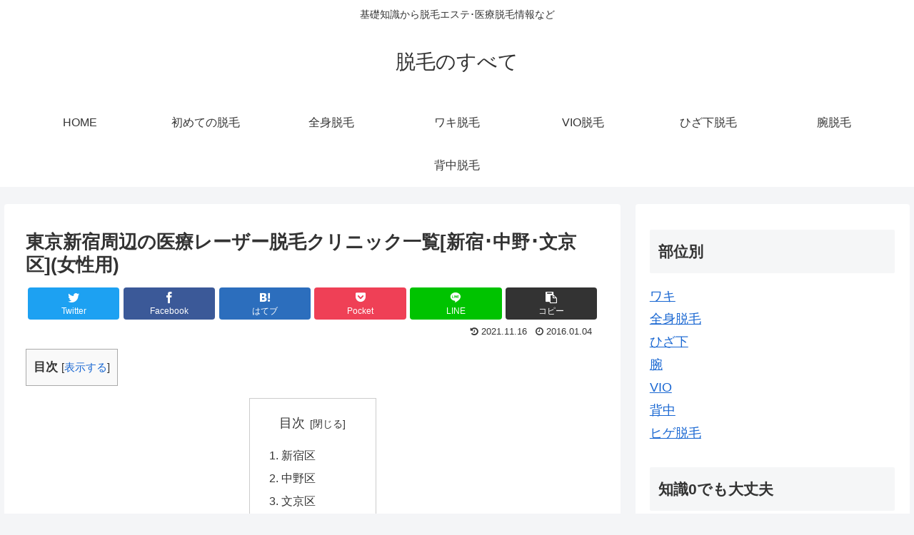

--- FILE ---
content_type: text/html; charset=UTF-8
request_url: https://xn--88j0aw9b3145cl00a.com/shinjuku/
body_size: 30068
content:
<!doctype html>
<html lang="ja">

<head>
<meta charset="utf-8">
<meta http-equiv="X-UA-Compatible" content="IE=edge">
<meta name="viewport" content="width=device-width, initial-scale=1.0, viewport-fit=cover"/>
<meta name="referrer" content="no-referrer-when-downgrade"/>

  
  

  <!-- preconnect dns-prefetch -->
<link rel="preconnect dns-prefetch" href="//www.googletagmanager.com">
<link rel="preconnect dns-prefetch" href="//www.google-analytics.com">
<link rel="preconnect dns-prefetch" href="//ajax.googleapis.com">
<link rel="preconnect dns-prefetch" href="//cdnjs.cloudflare.com">
<link rel="preconnect dns-prefetch" href="//pagead2.googlesyndication.com">
<link rel="preconnect dns-prefetch" href="//googleads.g.doubleclick.net">
<link rel="preconnect dns-prefetch" href="//tpc.googlesyndication.com">
<link rel="preconnect dns-prefetch" href="//ad.doubleclick.net">
<link rel="preconnect dns-prefetch" href="//www.gstatic.com">
<link rel="preconnect dns-prefetch" href="//cse.google.com">
<link rel="preconnect dns-prefetch" href="//fonts.gstatic.com">
<link rel="preconnect dns-prefetch" href="//fonts.googleapis.com">
<link rel="preconnect dns-prefetch" href="//cms.quantserve.com">
<link rel="preconnect dns-prefetch" href="//secure.gravatar.com">
<link rel="preconnect dns-prefetch" href="//cdn.syndication.twimg.com">
<link rel="preconnect dns-prefetch" href="//cdn.jsdelivr.net">
<link rel="preconnect dns-prefetch" href="//images-fe.ssl-images-amazon.com">
<link rel="preconnect dns-prefetch" href="//completion.amazon.com">
<link rel="preconnect dns-prefetch" href="//m.media-amazon.com">
<link rel="preconnect dns-prefetch" href="//i.moshimo.com">
<link rel="preconnect dns-prefetch" href="//aml.valuecommerce.com">
<link rel="preconnect dns-prefetch" href="//dalc.valuecommerce.com">
<link rel="preconnect dns-prefetch" href="//dalb.valuecommerce.com">
<title>東京新宿周辺の医療レーザー脱毛クリニック一覧[新宿･中野･文京区](女性用)  |  脱毛のすべて</title>
<meta name='robots' content='max-image-preview:large' />

<!-- OGP -->
<meta property="og:type" content="article">
<meta property="og:description" content="新宿区湘南美容外科クリニック新宿院住所東京都新宿区西新宿6-5-1 新宿アイランドタワー12F最寄駅JR新宿駅、東京メトロ丸の内線西新宿駅都営地下鉄大江戸線都庁前駅レーザーアレキサンドライト、ダイオード機種ジェントルレーズ、メディオ...">
<meta property="og:title" content="東京新宿周辺の医療レーザー脱毛クリニック一覧[新宿･中野･文京区](女性用)">
<meta property="og:url" content="https://xn--88j0aw9b3145cl00a.com/shinjuku/">
<meta property="og:image" content="https://xn--88j0aw9b3145cl00a.com/wp-content/themes/cocoon-master/screenshot.jpg">
<meta property="og:site_name" content="脱毛のすべて">
<meta property="og:locale" content="ja_JP">
<meta property="article:published_time" content="2016-01-04T23:42:05+09:00" />
<meta property="article:modified_time" content="2021-11-16T01:53:34+09:00" />
<!-- /OGP -->

<!-- Twitter Card -->
<meta name="twitter:card" content="summary_large_image">
<meta property="twitter:description" content="新宿区湘南美容外科クリニック新宿院住所東京都新宿区西新宿6-5-1 新宿アイランドタワー12F最寄駅JR新宿駅、東京メトロ丸の内線西新宿駅都営地下鉄大江戸線都庁前駅レーザーアレキサンドライト、ダイオード機種ジェントルレーズ、メディオ...">
<meta property="twitter:title" content="東京新宿周辺の医療レーザー脱毛クリニック一覧[新宿･中野･文京区](女性用)">
<meta property="twitter:url" content="https://xn--88j0aw9b3145cl00a.com/shinjuku/">
<meta name="twitter:image" content="https://xn--88j0aw9b3145cl00a.com/wp-content/themes/cocoon-master/screenshot.jpg">
<meta name="twitter:domain" content="xn--88j0aw9b3145cl00a.com">
<!-- /Twitter Card -->
<link rel='dns-prefetch' href='//ajax.googleapis.com' />
<link rel='dns-prefetch' href='//cdnjs.cloudflare.com' />
<link rel='dns-prefetch' href='//s.w.org' />
<link rel="alternate" type="application/rss+xml" title="脱毛のすべて &raquo; フィード" href="https://xn--88j0aw9b3145cl00a.com/feed/" />
<link rel="alternate" type="application/rss+xml" title="脱毛のすべて &raquo; コメントフィード" href="https://xn--88j0aw9b3145cl00a.com/comments/feed/" />
<link rel='stylesheet' id='cocoon-style-css'  href='https://xn--88j0aw9b3145cl00a.com/wp-content/themes/cocoon-master/style.css?ver=6.0.11&#038;fver=20220525015557' media='all' />
<style id='cocoon-style-inline-css'>
.main{width:860px}.sidebar{width:376px}@media screen and (max-width:1280px){.wrap{width:auto}.main,.sidebar,.sidebar-left .main,.sidebar-left .sidebar{margin:0 .5%}.main{width:67.4%}.sidebar{padding:1.5%;width:30%}.entry-card-thumb{width:38%}.entry-card-content{margin-left:40%}}body::after{content:url(https://xn--88j0aw9b3145cl00a.com/wp-content/themes/cocoon-master/lib/analytics/access.php?post_id=626&post_type=page)!important;visibility:hidden;position:absolute;bottom:0;right:0;width:1px;height:1px;overflow:hidden;display:inline!important}.toc-checkbox{display:none}.toc-content{visibility:hidden;height:0;opacity:.2;transition:all .5s ease-out}.toc-checkbox:checked~.toc-content{visibility:visible;padding-top:.6em;height:100%;opacity:1}.toc-title::after{content:'[開く]';margin-left:.5em;cursor:pointer;font-size:.8em}.toc-title:hover::after{text-decoration:underline}.toc-checkbox:checked+.toc-title::after{content:'[閉じる]'}#respond{display:none}.entry-content>*,.demo .entry-content p{line-height:1.8}.entry-content>*,.article p,.demo .entry-content p,.article dl,.article ul,.article ol,.article blockquote,.article pre,.article table,.article .toc,.body .article,.body .column-wrap,.body .new-entry-cards,.body .popular-entry-cards,.body .navi-entry-cards,.body .box-menus,.body .ranking-item,.body .rss-entry-cards,.body .widget,.body .author-box,.body .blogcard-wrap,.body .login-user-only,.body .information-box,.body .question-box,.body .alert-box,.body .information,.body .question,.body .alert,.body .memo-box,.body .comment-box,.body .common-icon-box,.body .blank-box,.body .button-block,.body .micro-bottom,.body .caption-box,.body .tab-caption-box,.body .label-box,.body .toggle-wrap,.body .wp-block-image,.body .booklink-box,.body .kaerebalink-box,.body .tomarebalink-box,.body .product-item-box,.body .speech-wrap,.body .wp-block-categories,.body .wp-block-archives,.body .wp-block-archives-dropdown,.body .wp-block-calendar,.body .ad-area,.body .wp-block-gallery,.body .wp-block-audio,.body .wp-block-cover,.body .wp-block-file,.body .wp-block-media-text,.body .wp-block-video,.body .wp-block-buttons,.body .wp-block-columns,.body .wp-block-separator,.body .components-placeholder,.body .wp-block-search,.body .wp-block-social-links,.body .timeline-box,.body .blogcard-type,.body .btn-wrap,.body .btn-wrap a,.body .block-box,.body .wp-block-embed,.body .wp-block-group,.body .wp-block-table,.body .scrollable-table,.body .wp-block-separator,.body .wp-block,.body .video-container,.comment-area,.related-entries,.pager-post-navi,.comment-respond,.is-root-container>*,[data-type="core/freeform"]{margin-bottom:1.8em}.article h2,.article h3,.article h4,.article h5,.article h6{margin-bottom:1.62em}@media screen and (max-width:480px){.body,.menu-content{font-size:16px}}@media screen and (max-width:781px){.wp-block-column{margin-bottom:1.8em}}@media screen and (max-width:599px){.column-wrap>div{margin-bottom:1.8em}}.article h2,.article h3,.article h4,.article h5,.article h6{margin-top:2.4em}.article .micro-top{margin-bottom:.36em}.article .micro-bottom{margin-top:-1.62em}.article .micro-balloon{margin-bottom:.9em}.article .micro-bottom.micro-balloon{margin-top:-1.26em}.blank-box.bb-key-color{border-color:#19448e}.iic-key-color li::before{color:#19448e}.blank-box.bb-tab.bb-key-color::before{background-color:#19448e}.tb-key-color .toggle-button{border:1px solid #19448e;background:#19448e;color:#fff}.tb-key-color .toggle-button::before{color:#ccc}.tb-key-color .toggle-checkbox:checked~.toggle-content{border-color:#19448e}.cb-key-color.caption-box{border-color:#19448e}.cb-key-color .caption-box-label{background-color:#19448e;color:#fff}.tcb-key-color .tab-caption-box-label{background-color:#19448e;color:#fff}.tcb-key-color .tab-caption-box-content{border-color:#19448e}.lb-key-color .label-box-content{border-color:#19448e}.mc-key-color{background-color:#19448e;color:#fff;border:0}.mc-key-color.micro-bottom::after{border-bottom-color:#19448e;border-top-color:transparent}.mc-key-color::before{border-top-color:transparent;border-bottom-color:transparent}.mc-key-color::after{border-top-color:#19448e}.btn-key-color,.btn-wrap.btn-wrap-key-color>a{background-color:#19448e}.has-text-color.has-key-color-color{color:#19448e}.has-background.has-key-color-background-color{background-color:#19448e}.body.article,body#tinymce.wp-editor{background-color:#fff}.body.article,.editor-post-title__block .editor-post-title__input,body#tinymce.wp-editor{color:#333}html .body .has-key-color-background-color{background-color:#19448e}html .body .has-key-color-color{color:#19448e}html .body .has-key-color-color .toggle-button::before{color:#19448e}html .body .has-key-color-border-color{border-color:#19448e}html .body .btn-wrap.has-key-color-background-color>a{background-color:#19448e}html .body .btn-wrap.has-key-color-color>a{color:#19448e}html .body .btn-wrap.has-key-color-border-color>a{border-color:#19448e}html .body .bb-tab.has-key-color-border-color .bb-label{background-color:#19448e}html .body .toggle-wrap.has-key-color-color .toggle-button,html .body .toggle-wrap.has-key-color-color .toggle-button:before{color:#19448e}html .body .toggle-wrap.has-key-color-border-color .toggle-button{background-color:#19448e}html .body .toggle-wrap.has-key-color-border-color .toggle-button,.toggle-wrap.has-key-color-border-color .toggle-content{border-color:#19448e}html .body .iconlist-box.has-key-color-icon-color li::before{color:#19448e}html .body .micro-balloon.has-key-color-color{color:#19448e}html .body .micro-balloon.has-key-color-background-color{background-color:#19448e;border-color:transparent}html .body .micro-balloon.has-key-color-background-color.micro-bottom::after{border-bottom-color:#19448e;border-top-color:transparent}html .body .micro-balloon.has-key-color-background-color::before{border-top-color:transparent;border-bottom-color:transparent}html .body .micro-balloon.has-key-color-background-color::after{border-top-color:#19448e}html .body .micro-balloon.has-border-color.has-key-color-border-color{border-color:#19448e}html .body .micro-balloon.micro-top.has-key-color-border-color::before{border-top-color:#19448e}html .body .micro-balloon.micro-bottom.has-key-color-border-color::before{border-bottom-color:#19448e}html .body .caption-box.has-key-color-border-color .box-label{background-color:#19448e}html .body .tab-caption-box.has-key-color-border-color .box-label{background-color:#19448e}html .body .tab-caption-box.has-key-color-border-color .box-content{border-color:#19448e}html .body .tab-caption-box.has-key-color-background-color .box-content{background-color:#19448e}html .body .label-box.has-key-color-border-color .box-content{border-color:#19448e}html .body .label-box.has-key-color-background-color .box-content{background-color:#19448e}html .body .speech-balloon.has-key-color-background-color{background-color:#19448e}html .body .speech-balloon.has-text-color.has-key-color-color{color:#19448e}html .body .speech-balloon.has-key-color-border-color{border-color:#19448e}html .body .sbp-l .speech-balloon.has-key-color-border-color::before{border-right-color:#19448e}html .body .sbp-r .speech-balloon.has-key-color-border-color::before{border-left-color:#19448e}html .body .sbp-l .speech-balloon.has-key-color-background-color::after{border-right-color:#19448e}html .body .sbp-r .speech-balloon.has-key-color-background-color::after{border-left-color:#19448e}html .body .sbs-line.sbp-r .speech-balloon.has-key-color-background-color{background-color:#19448e}html .body .sbs-line.sbp-r .speech-balloon.has-key-color-border-color{border-color:#19448e}html .body .speech-wraphtml .body .sbs-think .speech-balloon.has-key-color-border-color::before,html .body .speech-wrap.sbs-think .speech-balloon.has-key-color-border-color::after{border-color:#19448e}html .body .sbs-think .speech-balloon.has-key-color-background-color::before,html .body .sbs-think .speech-balloon.has-key-color-background-color::after{background-color:#19448e}html .body .sbs-think .speech-balloon.has-key-color-border-color::before{border-color:#19448e}html .body .timeline-box.has-key-color-point-color .timeline-item::before{background-color:#19448e}html .body .has-key-color-question-color .faq-question-label{color:#19448e}html .body .has-key-color-answer-color .faq-answer-label{color:#19448e}html .body .is-style-square.has-key-color-question-color .faq-question-label{color:#fff;background-color:#19448e}html .body .is-style-square.has-key-color-answer-color .faq-answer-label{color:#fff;background-color:#19448e}html .body .has-red-background-color{background-color:#e60033}html .body .has-red-color{color:#e60033}html .body .has-red-color .toggle-button::before{color:#e60033}html .body .has-red-border-color{border-color:#e60033}html .body .btn-wrap.has-red-background-color>a{background-color:#e60033}html .body .btn-wrap.has-red-color>a{color:#e60033}html .body .btn-wrap.has-red-border-color>a{border-color:#e60033}html .body .bb-tab.has-red-border-color .bb-label{background-color:#e60033}html .body .toggle-wrap.has-red-color .toggle-button,html .body .toggle-wrap.has-red-color .toggle-button:before{color:#e60033}html .body .toggle-wrap.has-red-border-color .toggle-button{background-color:#e60033}html .body .toggle-wrap.has-red-border-color .toggle-button,.toggle-wrap.has-red-border-color .toggle-content{border-color:#e60033}html .body .iconlist-box.has-red-icon-color li::before{color:#e60033}html .body .micro-balloon.has-red-color{color:#e60033}html .body .micro-balloon.has-red-background-color{background-color:#e60033;border-color:transparent}html .body .micro-balloon.has-red-background-color.micro-bottom::after{border-bottom-color:#e60033;border-top-color:transparent}html .body .micro-balloon.has-red-background-color::before{border-top-color:transparent;border-bottom-color:transparent}html .body .micro-balloon.has-red-background-color::after{border-top-color:#e60033}html .body .micro-balloon.has-border-color.has-red-border-color{border-color:#e60033}html .body .micro-balloon.micro-top.has-red-border-color::before{border-top-color:#e60033}html .body .micro-balloon.micro-bottom.has-red-border-color::before{border-bottom-color:#e60033}html .body .caption-box.has-red-border-color .box-label{background-color:#e60033}html .body .tab-caption-box.has-red-border-color .box-label{background-color:#e60033}html .body .tab-caption-box.has-red-border-color .box-content{border-color:#e60033}html .body .tab-caption-box.has-red-background-color .box-content{background-color:#e60033}html .body .label-box.has-red-border-color .box-content{border-color:#e60033}html .body .label-box.has-red-background-color .box-content{background-color:#e60033}html .body .speech-balloon.has-red-background-color{background-color:#e60033}html .body .speech-balloon.has-text-color.has-red-color{color:#e60033}html .body .speech-balloon.has-red-border-color{border-color:#e60033}html .body .sbp-l .speech-balloon.has-red-border-color::before{border-right-color:#e60033}html .body .sbp-r .speech-balloon.has-red-border-color::before{border-left-color:#e60033}html .body .sbp-l .speech-balloon.has-red-background-color::after{border-right-color:#e60033}html .body .sbp-r .speech-balloon.has-red-background-color::after{border-left-color:#e60033}html .body .sbs-line.sbp-r .speech-balloon.has-red-background-color{background-color:#e60033}html .body .sbs-line.sbp-r .speech-balloon.has-red-border-color{border-color:#e60033}html .body .speech-wraphtml .body .sbs-think .speech-balloon.has-red-border-color::before,html .body .speech-wrap.sbs-think .speech-balloon.has-red-border-color::after{border-color:#e60033}html .body .sbs-think .speech-balloon.has-red-background-color::before,html .body .sbs-think .speech-balloon.has-red-background-color::after{background-color:#e60033}html .body .sbs-think .speech-balloon.has-red-border-color::before{border-color:#e60033}html .body .timeline-box.has-red-point-color .timeline-item::before{background-color:#e60033}html .body .has-red-question-color .faq-question-label{color:#e60033}html .body .has-red-answer-color .faq-answer-label{color:#e60033}html .body .is-style-square.has-red-question-color .faq-question-label{color:#fff;background-color:#e60033}html .body .is-style-square.has-red-answer-color .faq-answer-label{color:#fff;background-color:#e60033}html .body .has-pink-background-color{background-color:#e95295}html .body .has-pink-color{color:#e95295}html .body .has-pink-color .toggle-button::before{color:#e95295}html .body .has-pink-border-color{border-color:#e95295}html .body .btn-wrap.has-pink-background-color>a{background-color:#e95295}html .body .btn-wrap.has-pink-color>a{color:#e95295}html .body .btn-wrap.has-pink-border-color>a{border-color:#e95295}html .body .bb-tab.has-pink-border-color .bb-label{background-color:#e95295}html .body .toggle-wrap.has-pink-color .toggle-button,html .body .toggle-wrap.has-pink-color .toggle-button:before{color:#e95295}html .body .toggle-wrap.has-pink-border-color .toggle-button{background-color:#e95295}html .body .toggle-wrap.has-pink-border-color .toggle-button,.toggle-wrap.has-pink-border-color .toggle-content{border-color:#e95295}html .body .iconlist-box.has-pink-icon-color li::before{color:#e95295}html .body .micro-balloon.has-pink-color{color:#e95295}html .body .micro-balloon.has-pink-background-color{background-color:#e95295;border-color:transparent}html .body .micro-balloon.has-pink-background-color.micro-bottom::after{border-bottom-color:#e95295;border-top-color:transparent}html .body .micro-balloon.has-pink-background-color::before{border-top-color:transparent;border-bottom-color:transparent}html .body .micro-balloon.has-pink-background-color::after{border-top-color:#e95295}html .body .micro-balloon.has-border-color.has-pink-border-color{border-color:#e95295}html .body .micro-balloon.micro-top.has-pink-border-color::before{border-top-color:#e95295}html .body .micro-balloon.micro-bottom.has-pink-border-color::before{border-bottom-color:#e95295}html .body .caption-box.has-pink-border-color .box-label{background-color:#e95295}html .body .tab-caption-box.has-pink-border-color .box-label{background-color:#e95295}html .body .tab-caption-box.has-pink-border-color .box-content{border-color:#e95295}html .body .tab-caption-box.has-pink-background-color .box-content{background-color:#e95295}html .body .label-box.has-pink-border-color .box-content{border-color:#e95295}html .body .label-box.has-pink-background-color .box-content{background-color:#e95295}html .body .speech-balloon.has-pink-background-color{background-color:#e95295}html .body .speech-balloon.has-text-color.has-pink-color{color:#e95295}html .body .speech-balloon.has-pink-border-color{border-color:#e95295}html .body .sbp-l .speech-balloon.has-pink-border-color::before{border-right-color:#e95295}html .body .sbp-r .speech-balloon.has-pink-border-color::before{border-left-color:#e95295}html .body .sbp-l .speech-balloon.has-pink-background-color::after{border-right-color:#e95295}html .body .sbp-r .speech-balloon.has-pink-background-color::after{border-left-color:#e95295}html .body .sbs-line.sbp-r .speech-balloon.has-pink-background-color{background-color:#e95295}html .body .sbs-line.sbp-r .speech-balloon.has-pink-border-color{border-color:#e95295}html .body .speech-wraphtml .body .sbs-think .speech-balloon.has-pink-border-color::before,html .body .speech-wrap.sbs-think .speech-balloon.has-pink-border-color::after{border-color:#e95295}html .body .sbs-think .speech-balloon.has-pink-background-color::before,html .body .sbs-think .speech-balloon.has-pink-background-color::after{background-color:#e95295}html .body .sbs-think .speech-balloon.has-pink-border-color::before{border-color:#e95295}html .body .timeline-box.has-pink-point-color .timeline-item::before{background-color:#e95295}html .body .has-pink-question-color .faq-question-label{color:#e95295}html .body .has-pink-answer-color .faq-answer-label{color:#e95295}html .body .is-style-square.has-pink-question-color .faq-question-label{color:#fff;background-color:#e95295}html .body .is-style-square.has-pink-answer-color .faq-answer-label{color:#fff;background-color:#e95295}html .body .has-purple-background-color{background-color:#884898}html .body .has-purple-color{color:#884898}html .body .has-purple-color .toggle-button::before{color:#884898}html .body .has-purple-border-color{border-color:#884898}html .body .btn-wrap.has-purple-background-color>a{background-color:#884898}html .body .btn-wrap.has-purple-color>a{color:#884898}html .body .btn-wrap.has-purple-border-color>a{border-color:#884898}html .body .bb-tab.has-purple-border-color .bb-label{background-color:#884898}html .body .toggle-wrap.has-purple-color .toggle-button,html .body .toggle-wrap.has-purple-color .toggle-button:before{color:#884898}html .body .toggle-wrap.has-purple-border-color .toggle-button{background-color:#884898}html .body .toggle-wrap.has-purple-border-color .toggle-button,.toggle-wrap.has-purple-border-color .toggle-content{border-color:#884898}html .body .iconlist-box.has-purple-icon-color li::before{color:#884898}html .body .micro-balloon.has-purple-color{color:#884898}html .body .micro-balloon.has-purple-background-color{background-color:#884898;border-color:transparent}html .body .micro-balloon.has-purple-background-color.micro-bottom::after{border-bottom-color:#884898;border-top-color:transparent}html .body .micro-balloon.has-purple-background-color::before{border-top-color:transparent;border-bottom-color:transparent}html .body .micro-balloon.has-purple-background-color::after{border-top-color:#884898}html .body .micro-balloon.has-border-color.has-purple-border-color{border-color:#884898}html .body .micro-balloon.micro-top.has-purple-border-color::before{border-top-color:#884898}html .body .micro-balloon.micro-bottom.has-purple-border-color::before{border-bottom-color:#884898}html .body .caption-box.has-purple-border-color .box-label{background-color:#884898}html .body .tab-caption-box.has-purple-border-color .box-label{background-color:#884898}html .body .tab-caption-box.has-purple-border-color .box-content{border-color:#884898}html .body .tab-caption-box.has-purple-background-color .box-content{background-color:#884898}html .body .label-box.has-purple-border-color .box-content{border-color:#884898}html .body .label-box.has-purple-background-color .box-content{background-color:#884898}html .body .speech-balloon.has-purple-background-color{background-color:#884898}html .body .speech-balloon.has-text-color.has-purple-color{color:#884898}html .body .speech-balloon.has-purple-border-color{border-color:#884898}html .body .sbp-l .speech-balloon.has-purple-border-color::before{border-right-color:#884898}html .body .sbp-r .speech-balloon.has-purple-border-color::before{border-left-color:#884898}html .body .sbp-l .speech-balloon.has-purple-background-color::after{border-right-color:#884898}html .body .sbp-r .speech-balloon.has-purple-background-color::after{border-left-color:#884898}html .body .sbs-line.sbp-r .speech-balloon.has-purple-background-color{background-color:#884898}html .body .sbs-line.sbp-r .speech-balloon.has-purple-border-color{border-color:#884898}html .body .speech-wraphtml .body .sbs-think .speech-balloon.has-purple-border-color::before,html .body .speech-wrap.sbs-think .speech-balloon.has-purple-border-color::after{border-color:#884898}html .body .sbs-think .speech-balloon.has-purple-background-color::before,html .body .sbs-think .speech-balloon.has-purple-background-color::after{background-color:#884898}html .body .sbs-think .speech-balloon.has-purple-border-color::before{border-color:#884898}html .body .timeline-box.has-purple-point-color .timeline-item::before{background-color:#884898}html .body .has-purple-question-color .faq-question-label{color:#884898}html .body .has-purple-answer-color .faq-answer-label{color:#884898}html .body .is-style-square.has-purple-question-color .faq-question-label{color:#fff;background-color:#884898}html .body .is-style-square.has-purple-answer-color .faq-answer-label{color:#fff;background-color:#884898}html .body .has-deep-background-color{background-color:#55295b}html .body .has-deep-color{color:#55295b}html .body .has-deep-color .toggle-button::before{color:#55295b}html .body .has-deep-border-color{border-color:#55295b}html .body .btn-wrap.has-deep-background-color>a{background-color:#55295b}html .body .btn-wrap.has-deep-color>a{color:#55295b}html .body .btn-wrap.has-deep-border-color>a{border-color:#55295b}html .body .bb-tab.has-deep-border-color .bb-label{background-color:#55295b}html .body .toggle-wrap.has-deep-color .toggle-button,html .body .toggle-wrap.has-deep-color .toggle-button:before{color:#55295b}html .body .toggle-wrap.has-deep-border-color .toggle-button{background-color:#55295b}html .body .toggle-wrap.has-deep-border-color .toggle-button,.toggle-wrap.has-deep-border-color .toggle-content{border-color:#55295b}html .body .iconlist-box.has-deep-icon-color li::before{color:#55295b}html .body .micro-balloon.has-deep-color{color:#55295b}html .body .micro-balloon.has-deep-background-color{background-color:#55295b;border-color:transparent}html .body .micro-balloon.has-deep-background-color.micro-bottom::after{border-bottom-color:#55295b;border-top-color:transparent}html .body .micro-balloon.has-deep-background-color::before{border-top-color:transparent;border-bottom-color:transparent}html .body .micro-balloon.has-deep-background-color::after{border-top-color:#55295b}html .body .micro-balloon.has-border-color.has-deep-border-color{border-color:#55295b}html .body .micro-balloon.micro-top.has-deep-border-color::before{border-top-color:#55295b}html .body .micro-balloon.micro-bottom.has-deep-border-color::before{border-bottom-color:#55295b}html .body .caption-box.has-deep-border-color .box-label{background-color:#55295b}html .body .tab-caption-box.has-deep-border-color .box-label{background-color:#55295b}html .body .tab-caption-box.has-deep-border-color .box-content{border-color:#55295b}html .body .tab-caption-box.has-deep-background-color .box-content{background-color:#55295b}html .body .label-box.has-deep-border-color .box-content{border-color:#55295b}html .body .label-box.has-deep-background-color .box-content{background-color:#55295b}html .body .speech-balloon.has-deep-background-color{background-color:#55295b}html .body .speech-balloon.has-text-color.has-deep-color{color:#55295b}html .body .speech-balloon.has-deep-border-color{border-color:#55295b}html .body .sbp-l .speech-balloon.has-deep-border-color::before{border-right-color:#55295b}html .body .sbp-r .speech-balloon.has-deep-border-color::before{border-left-color:#55295b}html .body .sbp-l .speech-balloon.has-deep-background-color::after{border-right-color:#55295b}html .body .sbp-r .speech-balloon.has-deep-background-color::after{border-left-color:#55295b}html .body .sbs-line.sbp-r .speech-balloon.has-deep-background-color{background-color:#55295b}html .body .sbs-line.sbp-r .speech-balloon.has-deep-border-color{border-color:#55295b}html .body .speech-wraphtml .body .sbs-think .speech-balloon.has-deep-border-color::before,html .body .speech-wrap.sbs-think .speech-balloon.has-deep-border-color::after{border-color:#55295b}html .body .sbs-think .speech-balloon.has-deep-background-color::before,html .body .sbs-think .speech-balloon.has-deep-background-color::after{background-color:#55295b}html .body .sbs-think .speech-balloon.has-deep-border-color::before{border-color:#55295b}html .body .timeline-box.has-deep-point-color .timeline-item::before{background-color:#55295b}html .body .has-deep-question-color .faq-question-label{color:#55295b}html .body .has-deep-answer-color .faq-answer-label{color:#55295b}html .body .is-style-square.has-deep-question-color .faq-question-label{color:#fff;background-color:#55295b}html .body .is-style-square.has-deep-answer-color .faq-answer-label{color:#fff;background-color:#55295b}html .body .has-indigo-background-color{background-color:#1e50a2}html .body .has-indigo-color{color:#1e50a2}html .body .has-indigo-color .toggle-button::before{color:#1e50a2}html .body .has-indigo-border-color{border-color:#1e50a2}html .body .btn-wrap.has-indigo-background-color>a{background-color:#1e50a2}html .body .btn-wrap.has-indigo-color>a{color:#1e50a2}html .body .btn-wrap.has-indigo-border-color>a{border-color:#1e50a2}html .body .bb-tab.has-indigo-border-color .bb-label{background-color:#1e50a2}html .body .toggle-wrap.has-indigo-color .toggle-button,html .body .toggle-wrap.has-indigo-color .toggle-button:before{color:#1e50a2}html .body .toggle-wrap.has-indigo-border-color .toggle-button{background-color:#1e50a2}html .body .toggle-wrap.has-indigo-border-color .toggle-button,.toggle-wrap.has-indigo-border-color .toggle-content{border-color:#1e50a2}html .body .iconlist-box.has-indigo-icon-color li::before{color:#1e50a2}html .body .micro-balloon.has-indigo-color{color:#1e50a2}html .body .micro-balloon.has-indigo-background-color{background-color:#1e50a2;border-color:transparent}html .body .micro-balloon.has-indigo-background-color.micro-bottom::after{border-bottom-color:#1e50a2;border-top-color:transparent}html .body .micro-balloon.has-indigo-background-color::before{border-top-color:transparent;border-bottom-color:transparent}html .body .micro-balloon.has-indigo-background-color::after{border-top-color:#1e50a2}html .body .micro-balloon.has-border-color.has-indigo-border-color{border-color:#1e50a2}html .body .micro-balloon.micro-top.has-indigo-border-color::before{border-top-color:#1e50a2}html .body .micro-balloon.micro-bottom.has-indigo-border-color::before{border-bottom-color:#1e50a2}html .body .caption-box.has-indigo-border-color .box-label{background-color:#1e50a2}html .body .tab-caption-box.has-indigo-border-color .box-label{background-color:#1e50a2}html .body .tab-caption-box.has-indigo-border-color .box-content{border-color:#1e50a2}html .body .tab-caption-box.has-indigo-background-color .box-content{background-color:#1e50a2}html .body .label-box.has-indigo-border-color .box-content{border-color:#1e50a2}html .body .label-box.has-indigo-background-color .box-content{background-color:#1e50a2}html .body .speech-balloon.has-indigo-background-color{background-color:#1e50a2}html .body .speech-balloon.has-text-color.has-indigo-color{color:#1e50a2}html .body .speech-balloon.has-indigo-border-color{border-color:#1e50a2}html .body .sbp-l .speech-balloon.has-indigo-border-color::before{border-right-color:#1e50a2}html .body .sbp-r .speech-balloon.has-indigo-border-color::before{border-left-color:#1e50a2}html .body .sbp-l .speech-balloon.has-indigo-background-color::after{border-right-color:#1e50a2}html .body .sbp-r .speech-balloon.has-indigo-background-color::after{border-left-color:#1e50a2}html .body .sbs-line.sbp-r .speech-balloon.has-indigo-background-color{background-color:#1e50a2}html .body .sbs-line.sbp-r .speech-balloon.has-indigo-border-color{border-color:#1e50a2}html .body .speech-wraphtml .body .sbs-think .speech-balloon.has-indigo-border-color::before,html .body .speech-wrap.sbs-think .speech-balloon.has-indigo-border-color::after{border-color:#1e50a2}html .body .sbs-think .speech-balloon.has-indigo-background-color::before,html .body .sbs-think .speech-balloon.has-indigo-background-color::after{background-color:#1e50a2}html .body .sbs-think .speech-balloon.has-indigo-border-color::before{border-color:#1e50a2}html .body .timeline-box.has-indigo-point-color .timeline-item::before{background-color:#1e50a2}html .body .has-indigo-question-color .faq-question-label{color:#1e50a2}html .body .has-indigo-answer-color .faq-answer-label{color:#1e50a2}html .body .is-style-square.has-indigo-question-color .faq-question-label{color:#fff;background-color:#1e50a2}html .body .is-style-square.has-indigo-answer-color .faq-answer-label{color:#fff;background-color:#1e50a2}html .body .has-blue-background-color{background-color:#0095d9}html .body .has-blue-color{color:#0095d9}html .body .has-blue-color .toggle-button::before{color:#0095d9}html .body .has-blue-border-color{border-color:#0095d9}html .body .btn-wrap.has-blue-background-color>a{background-color:#0095d9}html .body .btn-wrap.has-blue-color>a{color:#0095d9}html .body .btn-wrap.has-blue-border-color>a{border-color:#0095d9}html .body .bb-tab.has-blue-border-color .bb-label{background-color:#0095d9}html .body .toggle-wrap.has-blue-color .toggle-button,html .body .toggle-wrap.has-blue-color .toggle-button:before{color:#0095d9}html .body .toggle-wrap.has-blue-border-color .toggle-button{background-color:#0095d9}html .body .toggle-wrap.has-blue-border-color .toggle-button,.toggle-wrap.has-blue-border-color .toggle-content{border-color:#0095d9}html .body .iconlist-box.has-blue-icon-color li::before{color:#0095d9}html .body .micro-balloon.has-blue-color{color:#0095d9}html .body .micro-balloon.has-blue-background-color{background-color:#0095d9;border-color:transparent}html .body .micro-balloon.has-blue-background-color.micro-bottom::after{border-bottom-color:#0095d9;border-top-color:transparent}html .body .micro-balloon.has-blue-background-color::before{border-top-color:transparent;border-bottom-color:transparent}html .body .micro-balloon.has-blue-background-color::after{border-top-color:#0095d9}html .body .micro-balloon.has-border-color.has-blue-border-color{border-color:#0095d9}html .body .micro-balloon.micro-top.has-blue-border-color::before{border-top-color:#0095d9}html .body .micro-balloon.micro-bottom.has-blue-border-color::before{border-bottom-color:#0095d9}html .body .caption-box.has-blue-border-color .box-label{background-color:#0095d9}html .body .tab-caption-box.has-blue-border-color .box-label{background-color:#0095d9}html .body .tab-caption-box.has-blue-border-color .box-content{border-color:#0095d9}html .body .tab-caption-box.has-blue-background-color .box-content{background-color:#0095d9}html .body .label-box.has-blue-border-color .box-content{border-color:#0095d9}html .body .label-box.has-blue-background-color .box-content{background-color:#0095d9}html .body .speech-balloon.has-blue-background-color{background-color:#0095d9}html .body .speech-balloon.has-text-color.has-blue-color{color:#0095d9}html .body .speech-balloon.has-blue-border-color{border-color:#0095d9}html .body .sbp-l .speech-balloon.has-blue-border-color::before{border-right-color:#0095d9}html .body .sbp-r .speech-balloon.has-blue-border-color::before{border-left-color:#0095d9}html .body .sbp-l .speech-balloon.has-blue-background-color::after{border-right-color:#0095d9}html .body .sbp-r .speech-balloon.has-blue-background-color::after{border-left-color:#0095d9}html .body .sbs-line.sbp-r .speech-balloon.has-blue-background-color{background-color:#0095d9}html .body .sbs-line.sbp-r .speech-balloon.has-blue-border-color{border-color:#0095d9}html .body .speech-wraphtml .body .sbs-think .speech-balloon.has-blue-border-color::before,html .body .speech-wrap.sbs-think .speech-balloon.has-blue-border-color::after{border-color:#0095d9}html .body .sbs-think .speech-balloon.has-blue-background-color::before,html .body .sbs-think .speech-balloon.has-blue-background-color::after{background-color:#0095d9}html .body .sbs-think .speech-balloon.has-blue-border-color::before{border-color:#0095d9}html .body .timeline-box.has-blue-point-color .timeline-item::before{background-color:#0095d9}html .body .has-blue-question-color .faq-question-label{color:#0095d9}html .body .has-blue-answer-color .faq-answer-label{color:#0095d9}html .body .is-style-square.has-blue-question-color .faq-question-label{color:#fff;background-color:#0095d9}html .body .is-style-square.has-blue-answer-color .faq-answer-label{color:#fff;background-color:#0095d9}html .body .has-light-blue-background-color{background-color:#2ca9e1}html .body .has-light-blue-color{color:#2ca9e1}html .body .has-light-blue-color .toggle-button::before{color:#2ca9e1}html .body .has-light-blue-border-color{border-color:#2ca9e1}html .body .btn-wrap.has-light-blue-background-color>a{background-color:#2ca9e1}html .body .btn-wrap.has-light-blue-color>a{color:#2ca9e1}html .body .btn-wrap.has-light-blue-border-color>a{border-color:#2ca9e1}html .body .bb-tab.has-light-blue-border-color .bb-label{background-color:#2ca9e1}html .body .toggle-wrap.has-light-blue-color .toggle-button,html .body .toggle-wrap.has-light-blue-color .toggle-button:before{color:#2ca9e1}html .body .toggle-wrap.has-light-blue-border-color .toggle-button{background-color:#2ca9e1}html .body .toggle-wrap.has-light-blue-border-color .toggle-button,.toggle-wrap.has-light-blue-border-color .toggle-content{border-color:#2ca9e1}html .body .iconlist-box.has-light-blue-icon-color li::before{color:#2ca9e1}html .body .micro-balloon.has-light-blue-color{color:#2ca9e1}html .body .micro-balloon.has-light-blue-background-color{background-color:#2ca9e1;border-color:transparent}html .body .micro-balloon.has-light-blue-background-color.micro-bottom::after{border-bottom-color:#2ca9e1;border-top-color:transparent}html .body .micro-balloon.has-light-blue-background-color::before{border-top-color:transparent;border-bottom-color:transparent}html .body .micro-balloon.has-light-blue-background-color::after{border-top-color:#2ca9e1}html .body .micro-balloon.has-border-color.has-light-blue-border-color{border-color:#2ca9e1}html .body .micro-balloon.micro-top.has-light-blue-border-color::before{border-top-color:#2ca9e1}html .body .micro-balloon.micro-bottom.has-light-blue-border-color::before{border-bottom-color:#2ca9e1}html .body .caption-box.has-light-blue-border-color .box-label{background-color:#2ca9e1}html .body .tab-caption-box.has-light-blue-border-color .box-label{background-color:#2ca9e1}html .body .tab-caption-box.has-light-blue-border-color .box-content{border-color:#2ca9e1}html .body .tab-caption-box.has-light-blue-background-color .box-content{background-color:#2ca9e1}html .body .label-box.has-light-blue-border-color .box-content{border-color:#2ca9e1}html .body .label-box.has-light-blue-background-color .box-content{background-color:#2ca9e1}html .body .speech-balloon.has-light-blue-background-color{background-color:#2ca9e1}html .body .speech-balloon.has-text-color.has-light-blue-color{color:#2ca9e1}html .body .speech-balloon.has-light-blue-border-color{border-color:#2ca9e1}html .body .sbp-l .speech-balloon.has-light-blue-border-color::before{border-right-color:#2ca9e1}html .body .sbp-r .speech-balloon.has-light-blue-border-color::before{border-left-color:#2ca9e1}html .body .sbp-l .speech-balloon.has-light-blue-background-color::after{border-right-color:#2ca9e1}html .body .sbp-r .speech-balloon.has-light-blue-background-color::after{border-left-color:#2ca9e1}html .body .sbs-line.sbp-r .speech-balloon.has-light-blue-background-color{background-color:#2ca9e1}html .body .sbs-line.sbp-r .speech-balloon.has-light-blue-border-color{border-color:#2ca9e1}html .body .speech-wraphtml .body .sbs-think .speech-balloon.has-light-blue-border-color::before,html .body .speech-wrap.sbs-think .speech-balloon.has-light-blue-border-color::after{border-color:#2ca9e1}html .body .sbs-think .speech-balloon.has-light-blue-background-color::before,html .body .sbs-think .speech-balloon.has-light-blue-background-color::after{background-color:#2ca9e1}html .body .sbs-think .speech-balloon.has-light-blue-border-color::before{border-color:#2ca9e1}html .body .timeline-box.has-light-blue-point-color .timeline-item::before{background-color:#2ca9e1}html .body .has-light-blue-question-color .faq-question-label{color:#2ca9e1}html .body .has-light-blue-answer-color .faq-answer-label{color:#2ca9e1}html .body .is-style-square.has-light-blue-question-color .faq-question-label{color:#fff;background-color:#2ca9e1}html .body .is-style-square.has-light-blue-answer-color .faq-answer-label{color:#fff;background-color:#2ca9e1}html .body .has-cyan-background-color{background-color:#00a3af}html .body .has-cyan-color{color:#00a3af}html .body .has-cyan-color .toggle-button::before{color:#00a3af}html .body .has-cyan-border-color{border-color:#00a3af}html .body .btn-wrap.has-cyan-background-color>a{background-color:#00a3af}html .body .btn-wrap.has-cyan-color>a{color:#00a3af}html .body .btn-wrap.has-cyan-border-color>a{border-color:#00a3af}html .body .bb-tab.has-cyan-border-color .bb-label{background-color:#00a3af}html .body .toggle-wrap.has-cyan-color .toggle-button,html .body .toggle-wrap.has-cyan-color .toggle-button:before{color:#00a3af}html .body .toggle-wrap.has-cyan-border-color .toggle-button{background-color:#00a3af}html .body .toggle-wrap.has-cyan-border-color .toggle-button,.toggle-wrap.has-cyan-border-color .toggle-content{border-color:#00a3af}html .body .iconlist-box.has-cyan-icon-color li::before{color:#00a3af}html .body .micro-balloon.has-cyan-color{color:#00a3af}html .body .micro-balloon.has-cyan-background-color{background-color:#00a3af;border-color:transparent}html .body .micro-balloon.has-cyan-background-color.micro-bottom::after{border-bottom-color:#00a3af;border-top-color:transparent}html .body .micro-balloon.has-cyan-background-color::before{border-top-color:transparent;border-bottom-color:transparent}html .body .micro-balloon.has-cyan-background-color::after{border-top-color:#00a3af}html .body .micro-balloon.has-border-color.has-cyan-border-color{border-color:#00a3af}html .body .micro-balloon.micro-top.has-cyan-border-color::before{border-top-color:#00a3af}html .body .micro-balloon.micro-bottom.has-cyan-border-color::before{border-bottom-color:#00a3af}html .body .caption-box.has-cyan-border-color .box-label{background-color:#00a3af}html .body .tab-caption-box.has-cyan-border-color .box-label{background-color:#00a3af}html .body .tab-caption-box.has-cyan-border-color .box-content{border-color:#00a3af}html .body .tab-caption-box.has-cyan-background-color .box-content{background-color:#00a3af}html .body .label-box.has-cyan-border-color .box-content{border-color:#00a3af}html .body .label-box.has-cyan-background-color .box-content{background-color:#00a3af}html .body .speech-balloon.has-cyan-background-color{background-color:#00a3af}html .body .speech-balloon.has-text-color.has-cyan-color{color:#00a3af}html .body .speech-balloon.has-cyan-border-color{border-color:#00a3af}html .body .sbp-l .speech-balloon.has-cyan-border-color::before{border-right-color:#00a3af}html .body .sbp-r .speech-balloon.has-cyan-border-color::before{border-left-color:#00a3af}html .body .sbp-l .speech-balloon.has-cyan-background-color::after{border-right-color:#00a3af}html .body .sbp-r .speech-balloon.has-cyan-background-color::after{border-left-color:#00a3af}html .body .sbs-line.sbp-r .speech-balloon.has-cyan-background-color{background-color:#00a3af}html .body .sbs-line.sbp-r .speech-balloon.has-cyan-border-color{border-color:#00a3af}html .body .speech-wraphtml .body .sbs-think .speech-balloon.has-cyan-border-color::before,html .body .speech-wrap.sbs-think .speech-balloon.has-cyan-border-color::after{border-color:#00a3af}html .body .sbs-think .speech-balloon.has-cyan-background-color::before,html .body .sbs-think .speech-balloon.has-cyan-background-color::after{background-color:#00a3af}html .body .sbs-think .speech-balloon.has-cyan-border-color::before{border-color:#00a3af}html .body .timeline-box.has-cyan-point-color .timeline-item::before{background-color:#00a3af}html .body .has-cyan-question-color .faq-question-label{color:#00a3af}html .body .has-cyan-answer-color .faq-answer-label{color:#00a3af}html .body .is-style-square.has-cyan-question-color .faq-question-label{color:#fff;background-color:#00a3af}html .body .is-style-square.has-cyan-answer-color .faq-answer-label{color:#fff;background-color:#00a3af}html .body .has-teal-background-color{background-color:#007b43}html .body .has-teal-color{color:#007b43}html .body .has-teal-color .toggle-button::before{color:#007b43}html .body .has-teal-border-color{border-color:#007b43}html .body .btn-wrap.has-teal-background-color>a{background-color:#007b43}html .body .btn-wrap.has-teal-color>a{color:#007b43}html .body .btn-wrap.has-teal-border-color>a{border-color:#007b43}html .body .bb-tab.has-teal-border-color .bb-label{background-color:#007b43}html .body .toggle-wrap.has-teal-color .toggle-button,html .body .toggle-wrap.has-teal-color .toggle-button:before{color:#007b43}html .body .toggle-wrap.has-teal-border-color .toggle-button{background-color:#007b43}html .body .toggle-wrap.has-teal-border-color .toggle-button,.toggle-wrap.has-teal-border-color .toggle-content{border-color:#007b43}html .body .iconlist-box.has-teal-icon-color li::before{color:#007b43}html .body .micro-balloon.has-teal-color{color:#007b43}html .body .micro-balloon.has-teal-background-color{background-color:#007b43;border-color:transparent}html .body .micro-balloon.has-teal-background-color.micro-bottom::after{border-bottom-color:#007b43;border-top-color:transparent}html .body .micro-balloon.has-teal-background-color::before{border-top-color:transparent;border-bottom-color:transparent}html .body .micro-balloon.has-teal-background-color::after{border-top-color:#007b43}html .body .micro-balloon.has-border-color.has-teal-border-color{border-color:#007b43}html .body .micro-balloon.micro-top.has-teal-border-color::before{border-top-color:#007b43}html .body .micro-balloon.micro-bottom.has-teal-border-color::before{border-bottom-color:#007b43}html .body .caption-box.has-teal-border-color .box-label{background-color:#007b43}html .body .tab-caption-box.has-teal-border-color .box-label{background-color:#007b43}html .body .tab-caption-box.has-teal-border-color .box-content{border-color:#007b43}html .body .tab-caption-box.has-teal-background-color .box-content{background-color:#007b43}html .body .label-box.has-teal-border-color .box-content{border-color:#007b43}html .body .label-box.has-teal-background-color .box-content{background-color:#007b43}html .body .speech-balloon.has-teal-background-color{background-color:#007b43}html .body .speech-balloon.has-text-color.has-teal-color{color:#007b43}html .body .speech-balloon.has-teal-border-color{border-color:#007b43}html .body .sbp-l .speech-balloon.has-teal-border-color::before{border-right-color:#007b43}html .body .sbp-r .speech-balloon.has-teal-border-color::before{border-left-color:#007b43}html .body .sbp-l .speech-balloon.has-teal-background-color::after{border-right-color:#007b43}html .body .sbp-r .speech-balloon.has-teal-background-color::after{border-left-color:#007b43}html .body .sbs-line.sbp-r .speech-balloon.has-teal-background-color{background-color:#007b43}html .body .sbs-line.sbp-r .speech-balloon.has-teal-border-color{border-color:#007b43}html .body .speech-wraphtml .body .sbs-think .speech-balloon.has-teal-border-color::before,html .body .speech-wrap.sbs-think .speech-balloon.has-teal-border-color::after{border-color:#007b43}html .body .sbs-think .speech-balloon.has-teal-background-color::before,html .body .sbs-think .speech-balloon.has-teal-background-color::after{background-color:#007b43}html .body .sbs-think .speech-balloon.has-teal-border-color::before{border-color:#007b43}html .body .timeline-box.has-teal-point-color .timeline-item::before{background-color:#007b43}html .body .has-teal-question-color .faq-question-label{color:#007b43}html .body .has-teal-answer-color .faq-answer-label{color:#007b43}html .body .is-style-square.has-teal-question-color .faq-question-label{color:#fff;background-color:#007b43}html .body .is-style-square.has-teal-answer-color .faq-answer-label{color:#fff;background-color:#007b43}html .body .has-green-background-color{background-color:#3eb370}html .body .has-green-color{color:#3eb370}html .body .has-green-color .toggle-button::before{color:#3eb370}html .body .has-green-border-color{border-color:#3eb370}html .body .btn-wrap.has-green-background-color>a{background-color:#3eb370}html .body .btn-wrap.has-green-color>a{color:#3eb370}html .body .btn-wrap.has-green-border-color>a{border-color:#3eb370}html .body .bb-tab.has-green-border-color .bb-label{background-color:#3eb370}html .body .toggle-wrap.has-green-color .toggle-button,html .body .toggle-wrap.has-green-color .toggle-button:before{color:#3eb370}html .body .toggle-wrap.has-green-border-color .toggle-button{background-color:#3eb370}html .body .toggle-wrap.has-green-border-color .toggle-button,.toggle-wrap.has-green-border-color .toggle-content{border-color:#3eb370}html .body .iconlist-box.has-green-icon-color li::before{color:#3eb370}html .body .micro-balloon.has-green-color{color:#3eb370}html .body .micro-balloon.has-green-background-color{background-color:#3eb370;border-color:transparent}html .body .micro-balloon.has-green-background-color.micro-bottom::after{border-bottom-color:#3eb370;border-top-color:transparent}html .body .micro-balloon.has-green-background-color::before{border-top-color:transparent;border-bottom-color:transparent}html .body .micro-balloon.has-green-background-color::after{border-top-color:#3eb370}html .body .micro-balloon.has-border-color.has-green-border-color{border-color:#3eb370}html .body .micro-balloon.micro-top.has-green-border-color::before{border-top-color:#3eb370}html .body .micro-balloon.micro-bottom.has-green-border-color::before{border-bottom-color:#3eb370}html .body .caption-box.has-green-border-color .box-label{background-color:#3eb370}html .body .tab-caption-box.has-green-border-color .box-label{background-color:#3eb370}html .body .tab-caption-box.has-green-border-color .box-content{border-color:#3eb370}html .body .tab-caption-box.has-green-background-color .box-content{background-color:#3eb370}html .body .label-box.has-green-border-color .box-content{border-color:#3eb370}html .body .label-box.has-green-background-color .box-content{background-color:#3eb370}html .body .speech-balloon.has-green-background-color{background-color:#3eb370}html .body .speech-balloon.has-text-color.has-green-color{color:#3eb370}html .body .speech-balloon.has-green-border-color{border-color:#3eb370}html .body .sbp-l .speech-balloon.has-green-border-color::before{border-right-color:#3eb370}html .body .sbp-r .speech-balloon.has-green-border-color::before{border-left-color:#3eb370}html .body .sbp-l .speech-balloon.has-green-background-color::after{border-right-color:#3eb370}html .body .sbp-r .speech-balloon.has-green-background-color::after{border-left-color:#3eb370}html .body .sbs-line.sbp-r .speech-balloon.has-green-background-color{background-color:#3eb370}html .body .sbs-line.sbp-r .speech-balloon.has-green-border-color{border-color:#3eb370}html .body .speech-wraphtml .body .sbs-think .speech-balloon.has-green-border-color::before,html .body .speech-wrap.sbs-think .speech-balloon.has-green-border-color::after{border-color:#3eb370}html .body .sbs-think .speech-balloon.has-green-background-color::before,html .body .sbs-think .speech-balloon.has-green-background-color::after{background-color:#3eb370}html .body .sbs-think .speech-balloon.has-green-border-color::before{border-color:#3eb370}html .body .timeline-box.has-green-point-color .timeline-item::before{background-color:#3eb370}html .body .has-green-question-color .faq-question-label{color:#3eb370}html .body .has-green-answer-color .faq-answer-label{color:#3eb370}html .body .is-style-square.has-green-question-color .faq-question-label{color:#fff;background-color:#3eb370}html .body .is-style-square.has-green-answer-color .faq-answer-label{color:#fff;background-color:#3eb370}html .body .has-light-green-background-color{background-color:#8bc34a}html .body .has-light-green-color{color:#8bc34a}html .body .has-light-green-color .toggle-button::before{color:#8bc34a}html .body .has-light-green-border-color{border-color:#8bc34a}html .body .btn-wrap.has-light-green-background-color>a{background-color:#8bc34a}html .body .btn-wrap.has-light-green-color>a{color:#8bc34a}html .body .btn-wrap.has-light-green-border-color>a{border-color:#8bc34a}html .body .bb-tab.has-light-green-border-color .bb-label{background-color:#8bc34a}html .body .toggle-wrap.has-light-green-color .toggle-button,html .body .toggle-wrap.has-light-green-color .toggle-button:before{color:#8bc34a}html .body .toggle-wrap.has-light-green-border-color .toggle-button{background-color:#8bc34a}html .body .toggle-wrap.has-light-green-border-color .toggle-button,.toggle-wrap.has-light-green-border-color .toggle-content{border-color:#8bc34a}html .body .iconlist-box.has-light-green-icon-color li::before{color:#8bc34a}html .body .micro-balloon.has-light-green-color{color:#8bc34a}html .body .micro-balloon.has-light-green-background-color{background-color:#8bc34a;border-color:transparent}html .body .micro-balloon.has-light-green-background-color.micro-bottom::after{border-bottom-color:#8bc34a;border-top-color:transparent}html .body .micro-balloon.has-light-green-background-color::before{border-top-color:transparent;border-bottom-color:transparent}html .body .micro-balloon.has-light-green-background-color::after{border-top-color:#8bc34a}html .body .micro-balloon.has-border-color.has-light-green-border-color{border-color:#8bc34a}html .body .micro-balloon.micro-top.has-light-green-border-color::before{border-top-color:#8bc34a}html .body .micro-balloon.micro-bottom.has-light-green-border-color::before{border-bottom-color:#8bc34a}html .body .caption-box.has-light-green-border-color .box-label{background-color:#8bc34a}html .body .tab-caption-box.has-light-green-border-color .box-label{background-color:#8bc34a}html .body .tab-caption-box.has-light-green-border-color .box-content{border-color:#8bc34a}html .body .tab-caption-box.has-light-green-background-color .box-content{background-color:#8bc34a}html .body .label-box.has-light-green-border-color .box-content{border-color:#8bc34a}html .body .label-box.has-light-green-background-color .box-content{background-color:#8bc34a}html .body .speech-balloon.has-light-green-background-color{background-color:#8bc34a}html .body .speech-balloon.has-text-color.has-light-green-color{color:#8bc34a}html .body .speech-balloon.has-light-green-border-color{border-color:#8bc34a}html .body .sbp-l .speech-balloon.has-light-green-border-color::before{border-right-color:#8bc34a}html .body .sbp-r .speech-balloon.has-light-green-border-color::before{border-left-color:#8bc34a}html .body .sbp-l .speech-balloon.has-light-green-background-color::after{border-right-color:#8bc34a}html .body .sbp-r .speech-balloon.has-light-green-background-color::after{border-left-color:#8bc34a}html .body .sbs-line.sbp-r .speech-balloon.has-light-green-background-color{background-color:#8bc34a}html .body .sbs-line.sbp-r .speech-balloon.has-light-green-border-color{border-color:#8bc34a}html .body .speech-wraphtml .body .sbs-think .speech-balloon.has-light-green-border-color::before,html .body .speech-wrap.sbs-think .speech-balloon.has-light-green-border-color::after{border-color:#8bc34a}html .body .sbs-think .speech-balloon.has-light-green-background-color::before,html .body .sbs-think .speech-balloon.has-light-green-background-color::after{background-color:#8bc34a}html .body .sbs-think .speech-balloon.has-light-green-border-color::before{border-color:#8bc34a}html .body .timeline-box.has-light-green-point-color .timeline-item::before{background-color:#8bc34a}html .body .has-light-green-question-color .faq-question-label{color:#8bc34a}html .body .has-light-green-answer-color .faq-answer-label{color:#8bc34a}html .body .is-style-square.has-light-green-question-color .faq-question-label{color:#fff;background-color:#8bc34a}html .body .is-style-square.has-light-green-answer-color .faq-answer-label{color:#fff;background-color:#8bc34a}html .body .has-lime-background-color{background-color:#c3d825}html .body .has-lime-color{color:#c3d825}html .body .has-lime-color .toggle-button::before{color:#c3d825}html .body .has-lime-border-color{border-color:#c3d825}html .body .btn-wrap.has-lime-background-color>a{background-color:#c3d825}html .body .btn-wrap.has-lime-color>a{color:#c3d825}html .body .btn-wrap.has-lime-border-color>a{border-color:#c3d825}html .body .bb-tab.has-lime-border-color .bb-label{background-color:#c3d825}html .body .toggle-wrap.has-lime-color .toggle-button,html .body .toggle-wrap.has-lime-color .toggle-button:before{color:#c3d825}html .body .toggle-wrap.has-lime-border-color .toggle-button{background-color:#c3d825}html .body .toggle-wrap.has-lime-border-color .toggle-button,.toggle-wrap.has-lime-border-color .toggle-content{border-color:#c3d825}html .body .iconlist-box.has-lime-icon-color li::before{color:#c3d825}html .body .micro-balloon.has-lime-color{color:#c3d825}html .body .micro-balloon.has-lime-background-color{background-color:#c3d825;border-color:transparent}html .body .micro-balloon.has-lime-background-color.micro-bottom::after{border-bottom-color:#c3d825;border-top-color:transparent}html .body .micro-balloon.has-lime-background-color::before{border-top-color:transparent;border-bottom-color:transparent}html .body .micro-balloon.has-lime-background-color::after{border-top-color:#c3d825}html .body .micro-balloon.has-border-color.has-lime-border-color{border-color:#c3d825}html .body .micro-balloon.micro-top.has-lime-border-color::before{border-top-color:#c3d825}html .body .micro-balloon.micro-bottom.has-lime-border-color::before{border-bottom-color:#c3d825}html .body .caption-box.has-lime-border-color .box-label{background-color:#c3d825}html .body .tab-caption-box.has-lime-border-color .box-label{background-color:#c3d825}html .body .tab-caption-box.has-lime-border-color .box-content{border-color:#c3d825}html .body .tab-caption-box.has-lime-background-color .box-content{background-color:#c3d825}html .body .label-box.has-lime-border-color .box-content{border-color:#c3d825}html .body .label-box.has-lime-background-color .box-content{background-color:#c3d825}html .body .speech-balloon.has-lime-background-color{background-color:#c3d825}html .body .speech-balloon.has-text-color.has-lime-color{color:#c3d825}html .body .speech-balloon.has-lime-border-color{border-color:#c3d825}html .body .sbp-l .speech-balloon.has-lime-border-color::before{border-right-color:#c3d825}html .body .sbp-r .speech-balloon.has-lime-border-color::before{border-left-color:#c3d825}html .body .sbp-l .speech-balloon.has-lime-background-color::after{border-right-color:#c3d825}html .body .sbp-r .speech-balloon.has-lime-background-color::after{border-left-color:#c3d825}html .body .sbs-line.sbp-r .speech-balloon.has-lime-background-color{background-color:#c3d825}html .body .sbs-line.sbp-r .speech-balloon.has-lime-border-color{border-color:#c3d825}html .body .speech-wraphtml .body .sbs-think .speech-balloon.has-lime-border-color::before,html .body .speech-wrap.sbs-think .speech-balloon.has-lime-border-color::after{border-color:#c3d825}html .body .sbs-think .speech-balloon.has-lime-background-color::before,html .body .sbs-think .speech-balloon.has-lime-background-color::after{background-color:#c3d825}html .body .sbs-think .speech-balloon.has-lime-border-color::before{border-color:#c3d825}html .body .timeline-box.has-lime-point-color .timeline-item::before{background-color:#c3d825}html .body .has-lime-question-color .faq-question-label{color:#c3d825}html .body .has-lime-answer-color .faq-answer-label{color:#c3d825}html .body .is-style-square.has-lime-question-color .faq-question-label{color:#fff;background-color:#c3d825}html .body .is-style-square.has-lime-answer-color .faq-answer-label{color:#fff;background-color:#c3d825}html .body .has-yellow-background-color{background-color:#ffd900}html .body .has-yellow-color{color:#ffd900}html .body .has-yellow-color .toggle-button::before{color:#ffd900}html .body .has-yellow-border-color{border-color:#ffd900}html .body .btn-wrap.has-yellow-background-color>a{background-color:#ffd900}html .body .btn-wrap.has-yellow-color>a{color:#ffd900}html .body .btn-wrap.has-yellow-border-color>a{border-color:#ffd900}html .body .bb-tab.has-yellow-border-color .bb-label{background-color:#ffd900}html .body .toggle-wrap.has-yellow-color .toggle-button,html .body .toggle-wrap.has-yellow-color .toggle-button:before{color:#ffd900}html .body .toggle-wrap.has-yellow-border-color .toggle-button{background-color:#ffd900}html .body .toggle-wrap.has-yellow-border-color .toggle-button,.toggle-wrap.has-yellow-border-color .toggle-content{border-color:#ffd900}html .body .iconlist-box.has-yellow-icon-color li::before{color:#ffd900}html .body .micro-balloon.has-yellow-color{color:#ffd900}html .body .micro-balloon.has-yellow-background-color{background-color:#ffd900;border-color:transparent}html .body .micro-balloon.has-yellow-background-color.micro-bottom::after{border-bottom-color:#ffd900;border-top-color:transparent}html .body .micro-balloon.has-yellow-background-color::before{border-top-color:transparent;border-bottom-color:transparent}html .body .micro-balloon.has-yellow-background-color::after{border-top-color:#ffd900}html .body .micro-balloon.has-border-color.has-yellow-border-color{border-color:#ffd900}html .body .micro-balloon.micro-top.has-yellow-border-color::before{border-top-color:#ffd900}html .body .micro-balloon.micro-bottom.has-yellow-border-color::before{border-bottom-color:#ffd900}html .body .caption-box.has-yellow-border-color .box-label{background-color:#ffd900}html .body .tab-caption-box.has-yellow-border-color .box-label{background-color:#ffd900}html .body .tab-caption-box.has-yellow-border-color .box-content{border-color:#ffd900}html .body .tab-caption-box.has-yellow-background-color .box-content{background-color:#ffd900}html .body .label-box.has-yellow-border-color .box-content{border-color:#ffd900}html .body .label-box.has-yellow-background-color .box-content{background-color:#ffd900}html .body .speech-balloon.has-yellow-background-color{background-color:#ffd900}html .body .speech-balloon.has-text-color.has-yellow-color{color:#ffd900}html .body .speech-balloon.has-yellow-border-color{border-color:#ffd900}html .body .sbp-l .speech-balloon.has-yellow-border-color::before{border-right-color:#ffd900}html .body .sbp-r .speech-balloon.has-yellow-border-color::before{border-left-color:#ffd900}html .body .sbp-l .speech-balloon.has-yellow-background-color::after{border-right-color:#ffd900}html .body .sbp-r .speech-balloon.has-yellow-background-color::after{border-left-color:#ffd900}html .body .sbs-line.sbp-r .speech-balloon.has-yellow-background-color{background-color:#ffd900}html .body .sbs-line.sbp-r .speech-balloon.has-yellow-border-color{border-color:#ffd900}html .body .speech-wraphtml .body .sbs-think .speech-balloon.has-yellow-border-color::before,html .body .speech-wrap.sbs-think .speech-balloon.has-yellow-border-color::after{border-color:#ffd900}html .body .sbs-think .speech-balloon.has-yellow-background-color::before,html .body .sbs-think .speech-balloon.has-yellow-background-color::after{background-color:#ffd900}html .body .sbs-think .speech-balloon.has-yellow-border-color::before{border-color:#ffd900}html .body .timeline-box.has-yellow-point-color .timeline-item::before{background-color:#ffd900}html .body .has-yellow-question-color .faq-question-label{color:#ffd900}html .body .has-yellow-answer-color .faq-answer-label{color:#ffd900}html .body .is-style-square.has-yellow-question-color .faq-question-label{color:#fff;background-color:#ffd900}html .body .is-style-square.has-yellow-answer-color .faq-answer-label{color:#fff;background-color:#ffd900}html .body .has-amber-background-color{background-color:#ffc107}html .body .has-amber-color{color:#ffc107}html .body .has-amber-color .toggle-button::before{color:#ffc107}html .body .has-amber-border-color{border-color:#ffc107}html .body .btn-wrap.has-amber-background-color>a{background-color:#ffc107}html .body .btn-wrap.has-amber-color>a{color:#ffc107}html .body .btn-wrap.has-amber-border-color>a{border-color:#ffc107}html .body .bb-tab.has-amber-border-color .bb-label{background-color:#ffc107}html .body .toggle-wrap.has-amber-color .toggle-button,html .body .toggle-wrap.has-amber-color .toggle-button:before{color:#ffc107}html .body .toggle-wrap.has-amber-border-color .toggle-button{background-color:#ffc107}html .body .toggle-wrap.has-amber-border-color .toggle-button,.toggle-wrap.has-amber-border-color .toggle-content{border-color:#ffc107}html .body .iconlist-box.has-amber-icon-color li::before{color:#ffc107}html .body .micro-balloon.has-amber-color{color:#ffc107}html .body .micro-balloon.has-amber-background-color{background-color:#ffc107;border-color:transparent}html .body .micro-balloon.has-amber-background-color.micro-bottom::after{border-bottom-color:#ffc107;border-top-color:transparent}html .body .micro-balloon.has-amber-background-color::before{border-top-color:transparent;border-bottom-color:transparent}html .body .micro-balloon.has-amber-background-color::after{border-top-color:#ffc107}html .body .micro-balloon.has-border-color.has-amber-border-color{border-color:#ffc107}html .body .micro-balloon.micro-top.has-amber-border-color::before{border-top-color:#ffc107}html .body .micro-balloon.micro-bottom.has-amber-border-color::before{border-bottom-color:#ffc107}html .body .caption-box.has-amber-border-color .box-label{background-color:#ffc107}html .body .tab-caption-box.has-amber-border-color .box-label{background-color:#ffc107}html .body .tab-caption-box.has-amber-border-color .box-content{border-color:#ffc107}html .body .tab-caption-box.has-amber-background-color .box-content{background-color:#ffc107}html .body .label-box.has-amber-border-color .box-content{border-color:#ffc107}html .body .label-box.has-amber-background-color .box-content{background-color:#ffc107}html .body .speech-balloon.has-amber-background-color{background-color:#ffc107}html .body .speech-balloon.has-text-color.has-amber-color{color:#ffc107}html .body .speech-balloon.has-amber-border-color{border-color:#ffc107}html .body .sbp-l .speech-balloon.has-amber-border-color::before{border-right-color:#ffc107}html .body .sbp-r .speech-balloon.has-amber-border-color::before{border-left-color:#ffc107}html .body .sbp-l .speech-balloon.has-amber-background-color::after{border-right-color:#ffc107}html .body .sbp-r .speech-balloon.has-amber-background-color::after{border-left-color:#ffc107}html .body .sbs-line.sbp-r .speech-balloon.has-amber-background-color{background-color:#ffc107}html .body .sbs-line.sbp-r .speech-balloon.has-amber-border-color{border-color:#ffc107}html .body .speech-wraphtml .body .sbs-think .speech-balloon.has-amber-border-color::before,html .body .speech-wrap.sbs-think .speech-balloon.has-amber-border-color::after{border-color:#ffc107}html .body .sbs-think .speech-balloon.has-amber-background-color::before,html .body .sbs-think .speech-balloon.has-amber-background-color::after{background-color:#ffc107}html .body .sbs-think .speech-balloon.has-amber-border-color::before{border-color:#ffc107}html .body .timeline-box.has-amber-point-color .timeline-item::before{background-color:#ffc107}html .body .has-amber-question-color .faq-question-label{color:#ffc107}html .body .has-amber-answer-color .faq-answer-label{color:#ffc107}html .body .is-style-square.has-amber-question-color .faq-question-label{color:#fff;background-color:#ffc107}html .body .is-style-square.has-amber-answer-color .faq-answer-label{color:#fff;background-color:#ffc107}html .body .has-orange-background-color{background-color:#f39800}html .body .has-orange-color{color:#f39800}html .body .has-orange-color .toggle-button::before{color:#f39800}html .body .has-orange-border-color{border-color:#f39800}html .body .btn-wrap.has-orange-background-color>a{background-color:#f39800}html .body .btn-wrap.has-orange-color>a{color:#f39800}html .body .btn-wrap.has-orange-border-color>a{border-color:#f39800}html .body .bb-tab.has-orange-border-color .bb-label{background-color:#f39800}html .body .toggle-wrap.has-orange-color .toggle-button,html .body .toggle-wrap.has-orange-color .toggle-button:before{color:#f39800}html .body .toggle-wrap.has-orange-border-color .toggle-button{background-color:#f39800}html .body .toggle-wrap.has-orange-border-color .toggle-button,.toggle-wrap.has-orange-border-color .toggle-content{border-color:#f39800}html .body .iconlist-box.has-orange-icon-color li::before{color:#f39800}html .body .micro-balloon.has-orange-color{color:#f39800}html .body .micro-balloon.has-orange-background-color{background-color:#f39800;border-color:transparent}html .body .micro-balloon.has-orange-background-color.micro-bottom::after{border-bottom-color:#f39800;border-top-color:transparent}html .body .micro-balloon.has-orange-background-color::before{border-top-color:transparent;border-bottom-color:transparent}html .body .micro-balloon.has-orange-background-color::after{border-top-color:#f39800}html .body .micro-balloon.has-border-color.has-orange-border-color{border-color:#f39800}html .body .micro-balloon.micro-top.has-orange-border-color::before{border-top-color:#f39800}html .body .micro-balloon.micro-bottom.has-orange-border-color::before{border-bottom-color:#f39800}html .body .caption-box.has-orange-border-color .box-label{background-color:#f39800}html .body .tab-caption-box.has-orange-border-color .box-label{background-color:#f39800}html .body .tab-caption-box.has-orange-border-color .box-content{border-color:#f39800}html .body .tab-caption-box.has-orange-background-color .box-content{background-color:#f39800}html .body .label-box.has-orange-border-color .box-content{border-color:#f39800}html .body .label-box.has-orange-background-color .box-content{background-color:#f39800}html .body .speech-balloon.has-orange-background-color{background-color:#f39800}html .body .speech-balloon.has-text-color.has-orange-color{color:#f39800}html .body .speech-balloon.has-orange-border-color{border-color:#f39800}html .body .sbp-l .speech-balloon.has-orange-border-color::before{border-right-color:#f39800}html .body .sbp-r .speech-balloon.has-orange-border-color::before{border-left-color:#f39800}html .body .sbp-l .speech-balloon.has-orange-background-color::after{border-right-color:#f39800}html .body .sbp-r .speech-balloon.has-orange-background-color::after{border-left-color:#f39800}html .body .sbs-line.sbp-r .speech-balloon.has-orange-background-color{background-color:#f39800}html .body .sbs-line.sbp-r .speech-balloon.has-orange-border-color{border-color:#f39800}html .body .speech-wraphtml .body .sbs-think .speech-balloon.has-orange-border-color::before,html .body .speech-wrap.sbs-think .speech-balloon.has-orange-border-color::after{border-color:#f39800}html .body .sbs-think .speech-balloon.has-orange-background-color::before,html .body .sbs-think .speech-balloon.has-orange-background-color::after{background-color:#f39800}html .body .sbs-think .speech-balloon.has-orange-border-color::before{border-color:#f39800}html .body .timeline-box.has-orange-point-color .timeline-item::before{background-color:#f39800}html .body .has-orange-question-color .faq-question-label{color:#f39800}html .body .has-orange-answer-color .faq-answer-label{color:#f39800}html .body .is-style-square.has-orange-question-color .faq-question-label{color:#fff;background-color:#f39800}html .body .is-style-square.has-orange-answer-color .faq-answer-label{color:#fff;background-color:#f39800}html .body .has-deep-orange-background-color{background-color:#ea5506}html .body .has-deep-orange-color{color:#ea5506}html .body .has-deep-orange-color .toggle-button::before{color:#ea5506}html .body .has-deep-orange-border-color{border-color:#ea5506}html .body .btn-wrap.has-deep-orange-background-color>a{background-color:#ea5506}html .body .btn-wrap.has-deep-orange-color>a{color:#ea5506}html .body .btn-wrap.has-deep-orange-border-color>a{border-color:#ea5506}html .body .bb-tab.has-deep-orange-border-color .bb-label{background-color:#ea5506}html .body .toggle-wrap.has-deep-orange-color .toggle-button,html .body .toggle-wrap.has-deep-orange-color .toggle-button:before{color:#ea5506}html .body .toggle-wrap.has-deep-orange-border-color .toggle-button{background-color:#ea5506}html .body .toggle-wrap.has-deep-orange-border-color .toggle-button,.toggle-wrap.has-deep-orange-border-color .toggle-content{border-color:#ea5506}html .body .iconlist-box.has-deep-orange-icon-color li::before{color:#ea5506}html .body .micro-balloon.has-deep-orange-color{color:#ea5506}html .body .micro-balloon.has-deep-orange-background-color{background-color:#ea5506;border-color:transparent}html .body .micro-balloon.has-deep-orange-background-color.micro-bottom::after{border-bottom-color:#ea5506;border-top-color:transparent}html .body .micro-balloon.has-deep-orange-background-color::before{border-top-color:transparent;border-bottom-color:transparent}html .body .micro-balloon.has-deep-orange-background-color::after{border-top-color:#ea5506}html .body .micro-balloon.has-border-color.has-deep-orange-border-color{border-color:#ea5506}html .body .micro-balloon.micro-top.has-deep-orange-border-color::before{border-top-color:#ea5506}html .body .micro-balloon.micro-bottom.has-deep-orange-border-color::before{border-bottom-color:#ea5506}html .body .caption-box.has-deep-orange-border-color .box-label{background-color:#ea5506}html .body .tab-caption-box.has-deep-orange-border-color .box-label{background-color:#ea5506}html .body .tab-caption-box.has-deep-orange-border-color .box-content{border-color:#ea5506}html .body .tab-caption-box.has-deep-orange-background-color .box-content{background-color:#ea5506}html .body .label-box.has-deep-orange-border-color .box-content{border-color:#ea5506}html .body .label-box.has-deep-orange-background-color .box-content{background-color:#ea5506}html .body .speech-balloon.has-deep-orange-background-color{background-color:#ea5506}html .body .speech-balloon.has-text-color.has-deep-orange-color{color:#ea5506}html .body .speech-balloon.has-deep-orange-border-color{border-color:#ea5506}html .body .sbp-l .speech-balloon.has-deep-orange-border-color::before{border-right-color:#ea5506}html .body .sbp-r .speech-balloon.has-deep-orange-border-color::before{border-left-color:#ea5506}html .body .sbp-l .speech-balloon.has-deep-orange-background-color::after{border-right-color:#ea5506}html .body .sbp-r .speech-balloon.has-deep-orange-background-color::after{border-left-color:#ea5506}html .body .sbs-line.sbp-r .speech-balloon.has-deep-orange-background-color{background-color:#ea5506}html .body .sbs-line.sbp-r .speech-balloon.has-deep-orange-border-color{border-color:#ea5506}html .body .speech-wraphtml .body .sbs-think .speech-balloon.has-deep-orange-border-color::before,html .body .speech-wrap.sbs-think .speech-balloon.has-deep-orange-border-color::after{border-color:#ea5506}html .body .sbs-think .speech-balloon.has-deep-orange-background-color::before,html .body .sbs-think .speech-balloon.has-deep-orange-background-color::after{background-color:#ea5506}html .body .sbs-think .speech-balloon.has-deep-orange-border-color::before{border-color:#ea5506}html .body .timeline-box.has-deep-orange-point-color .timeline-item::before{background-color:#ea5506}html .body .has-deep-orange-question-color .faq-question-label{color:#ea5506}html .body .has-deep-orange-answer-color .faq-answer-label{color:#ea5506}html .body .is-style-square.has-deep-orange-question-color .faq-question-label{color:#fff;background-color:#ea5506}html .body .is-style-square.has-deep-orange-answer-color .faq-answer-label{color:#fff;background-color:#ea5506}html .body .has-brown-background-color{background-color:#954e2a}html .body .has-brown-color{color:#954e2a}html .body .has-brown-color .toggle-button::before{color:#954e2a}html .body .has-brown-border-color{border-color:#954e2a}html .body .btn-wrap.has-brown-background-color>a{background-color:#954e2a}html .body .btn-wrap.has-brown-color>a{color:#954e2a}html .body .btn-wrap.has-brown-border-color>a{border-color:#954e2a}html .body .bb-tab.has-brown-border-color .bb-label{background-color:#954e2a}html .body .toggle-wrap.has-brown-color .toggle-button,html .body .toggle-wrap.has-brown-color .toggle-button:before{color:#954e2a}html .body .toggle-wrap.has-brown-border-color .toggle-button{background-color:#954e2a}html .body .toggle-wrap.has-brown-border-color .toggle-button,.toggle-wrap.has-brown-border-color .toggle-content{border-color:#954e2a}html .body .iconlist-box.has-brown-icon-color li::before{color:#954e2a}html .body .micro-balloon.has-brown-color{color:#954e2a}html .body .micro-balloon.has-brown-background-color{background-color:#954e2a;border-color:transparent}html .body .micro-balloon.has-brown-background-color.micro-bottom::after{border-bottom-color:#954e2a;border-top-color:transparent}html .body .micro-balloon.has-brown-background-color::before{border-top-color:transparent;border-bottom-color:transparent}html .body .micro-balloon.has-brown-background-color::after{border-top-color:#954e2a}html .body .micro-balloon.has-border-color.has-brown-border-color{border-color:#954e2a}html .body .micro-balloon.micro-top.has-brown-border-color::before{border-top-color:#954e2a}html .body .micro-balloon.micro-bottom.has-brown-border-color::before{border-bottom-color:#954e2a}html .body .caption-box.has-brown-border-color .box-label{background-color:#954e2a}html .body .tab-caption-box.has-brown-border-color .box-label{background-color:#954e2a}html .body .tab-caption-box.has-brown-border-color .box-content{border-color:#954e2a}html .body .tab-caption-box.has-brown-background-color .box-content{background-color:#954e2a}html .body .label-box.has-brown-border-color .box-content{border-color:#954e2a}html .body .label-box.has-brown-background-color .box-content{background-color:#954e2a}html .body .speech-balloon.has-brown-background-color{background-color:#954e2a}html .body .speech-balloon.has-text-color.has-brown-color{color:#954e2a}html .body .speech-balloon.has-brown-border-color{border-color:#954e2a}html .body .sbp-l .speech-balloon.has-brown-border-color::before{border-right-color:#954e2a}html .body .sbp-r .speech-balloon.has-brown-border-color::before{border-left-color:#954e2a}html .body .sbp-l .speech-balloon.has-brown-background-color::after{border-right-color:#954e2a}html .body .sbp-r .speech-balloon.has-brown-background-color::after{border-left-color:#954e2a}html .body .sbs-line.sbp-r .speech-balloon.has-brown-background-color{background-color:#954e2a}html .body .sbs-line.sbp-r .speech-balloon.has-brown-border-color{border-color:#954e2a}html .body .speech-wraphtml .body .sbs-think .speech-balloon.has-brown-border-color::before,html .body .speech-wrap.sbs-think .speech-balloon.has-brown-border-color::after{border-color:#954e2a}html .body .sbs-think .speech-balloon.has-brown-background-color::before,html .body .sbs-think .speech-balloon.has-brown-background-color::after{background-color:#954e2a}html .body .sbs-think .speech-balloon.has-brown-border-color::before{border-color:#954e2a}html .body .timeline-box.has-brown-point-color .timeline-item::before{background-color:#954e2a}html .body .has-brown-question-color .faq-question-label{color:#954e2a}html .body .has-brown-answer-color .faq-answer-label{color:#954e2a}html .body .is-style-square.has-brown-question-color .faq-question-label{color:#fff;background-color:#954e2a}html .body .is-style-square.has-brown-answer-color .faq-answer-label{color:#fff;background-color:#954e2a}html .body .has-grey-background-color{background-color:#949495}html .body .has-grey-color{color:#949495}html .body .has-grey-color .toggle-button::before{color:#949495}html .body .has-grey-border-color{border-color:#949495}html .body .btn-wrap.has-grey-background-color>a{background-color:#949495}html .body .btn-wrap.has-grey-color>a{color:#949495}html .body .btn-wrap.has-grey-border-color>a{border-color:#949495}html .body .bb-tab.has-grey-border-color .bb-label{background-color:#949495}html .body .toggle-wrap.has-grey-color .toggle-button,html .body .toggle-wrap.has-grey-color .toggle-button:before{color:#949495}html .body .toggle-wrap.has-grey-border-color .toggle-button{background-color:#949495}html .body .toggle-wrap.has-grey-border-color .toggle-button,.toggle-wrap.has-grey-border-color .toggle-content{border-color:#949495}html .body .iconlist-box.has-grey-icon-color li::before{color:#949495}html .body .micro-balloon.has-grey-color{color:#949495}html .body .micro-balloon.has-grey-background-color{background-color:#949495;border-color:transparent}html .body .micro-balloon.has-grey-background-color.micro-bottom::after{border-bottom-color:#949495;border-top-color:transparent}html .body .micro-balloon.has-grey-background-color::before{border-top-color:transparent;border-bottom-color:transparent}html .body .micro-balloon.has-grey-background-color::after{border-top-color:#949495}html .body .micro-balloon.has-border-color.has-grey-border-color{border-color:#949495}html .body .micro-balloon.micro-top.has-grey-border-color::before{border-top-color:#949495}html .body .micro-balloon.micro-bottom.has-grey-border-color::before{border-bottom-color:#949495}html .body .caption-box.has-grey-border-color .box-label{background-color:#949495}html .body .tab-caption-box.has-grey-border-color .box-label{background-color:#949495}html .body .tab-caption-box.has-grey-border-color .box-content{border-color:#949495}html .body .tab-caption-box.has-grey-background-color .box-content{background-color:#949495}html .body .label-box.has-grey-border-color .box-content{border-color:#949495}html .body .label-box.has-grey-background-color .box-content{background-color:#949495}html .body .speech-balloon.has-grey-background-color{background-color:#949495}html .body .speech-balloon.has-text-color.has-grey-color{color:#949495}html .body .speech-balloon.has-grey-border-color{border-color:#949495}html .body .sbp-l .speech-balloon.has-grey-border-color::before{border-right-color:#949495}html .body .sbp-r .speech-balloon.has-grey-border-color::before{border-left-color:#949495}html .body .sbp-l .speech-balloon.has-grey-background-color::after{border-right-color:#949495}html .body .sbp-r .speech-balloon.has-grey-background-color::after{border-left-color:#949495}html .body .sbs-line.sbp-r .speech-balloon.has-grey-background-color{background-color:#949495}html .body .sbs-line.sbp-r .speech-balloon.has-grey-border-color{border-color:#949495}html .body .speech-wraphtml .body .sbs-think .speech-balloon.has-grey-border-color::before,html .body .speech-wrap.sbs-think .speech-balloon.has-grey-border-color::after{border-color:#949495}html .body .sbs-think .speech-balloon.has-grey-background-color::before,html .body .sbs-think .speech-balloon.has-grey-background-color::after{background-color:#949495}html .body .sbs-think .speech-balloon.has-grey-border-color::before{border-color:#949495}html .body .timeline-box.has-grey-point-color .timeline-item::before{background-color:#949495}html .body .has-grey-question-color .faq-question-label{color:#949495}html .body .has-grey-answer-color .faq-answer-label{color:#949495}html .body .is-style-square.has-grey-question-color .faq-question-label{color:#fff;background-color:#949495}html .body .is-style-square.has-grey-answer-color .faq-answer-label{color:#fff;background-color:#949495}html .body .has-black-background-color{background-color:#333}html .body .has-black-color{color:#333}html .body .has-black-color .toggle-button::before{color:#333}html .body .has-black-border-color{border-color:#333}html .body .btn-wrap.has-black-background-color>a{background-color:#333}html .body .btn-wrap.has-black-color>a{color:#333}html .body .btn-wrap.has-black-border-color>a{border-color:#333}html .body .bb-tab.has-black-border-color .bb-label{background-color:#333}html .body .toggle-wrap.has-black-color .toggle-button,html .body .toggle-wrap.has-black-color .toggle-button:before{color:#333}html .body .toggle-wrap.has-black-border-color .toggle-button{background-color:#333}html .body .toggle-wrap.has-black-border-color .toggle-button,.toggle-wrap.has-black-border-color .toggle-content{border-color:#333}html .body .iconlist-box.has-black-icon-color li::before{color:#333}html .body .micro-balloon.has-black-color{color:#333}html .body .micro-balloon.has-black-background-color{background-color:#333;border-color:transparent}html .body .micro-balloon.has-black-background-color.micro-bottom::after{border-bottom-color:#333;border-top-color:transparent}html .body .micro-balloon.has-black-background-color::before{border-top-color:transparent;border-bottom-color:transparent}html .body .micro-balloon.has-black-background-color::after{border-top-color:#333}html .body .micro-balloon.has-border-color.has-black-border-color{border-color:#333}html .body .micro-balloon.micro-top.has-black-border-color::before{border-top-color:#333}html .body .micro-balloon.micro-bottom.has-black-border-color::before{border-bottom-color:#333}html .body .caption-box.has-black-border-color .box-label{background-color:#333}html .body .tab-caption-box.has-black-border-color .box-label{background-color:#333}html .body .tab-caption-box.has-black-border-color .box-content{border-color:#333}html .body .tab-caption-box.has-black-background-color .box-content{background-color:#333}html .body .label-box.has-black-border-color .box-content{border-color:#333}html .body .label-box.has-black-background-color .box-content{background-color:#333}html .body .speech-balloon.has-black-background-color{background-color:#333}html .body .speech-balloon.has-text-color.has-black-color{color:#333}html .body .speech-balloon.has-black-border-color{border-color:#333}html .body .sbp-l .speech-balloon.has-black-border-color::before{border-right-color:#333}html .body .sbp-r .speech-balloon.has-black-border-color::before{border-left-color:#333}html .body .sbp-l .speech-balloon.has-black-background-color::after{border-right-color:#333}html .body .sbp-r .speech-balloon.has-black-background-color::after{border-left-color:#333}html .body .sbs-line.sbp-r .speech-balloon.has-black-background-color{background-color:#333}html .body .sbs-line.sbp-r .speech-balloon.has-black-border-color{border-color:#333}html .body .speech-wraphtml .body .sbs-think .speech-balloon.has-black-border-color::before,html .body .speech-wrap.sbs-think .speech-balloon.has-black-border-color::after{border-color:#333}html .body .sbs-think .speech-balloon.has-black-background-color::before,html .body .sbs-think .speech-balloon.has-black-background-color::after{background-color:#333}html .body .sbs-think .speech-balloon.has-black-border-color::before{border-color:#333}html .body .timeline-box.has-black-point-color .timeline-item::before{background-color:#333}html .body .has-black-question-color .faq-question-label{color:#333}html .body .has-black-answer-color .faq-answer-label{color:#333}html .body .is-style-square.has-black-question-color .faq-question-label{color:#fff;background-color:#333}html .body .is-style-square.has-black-answer-color .faq-answer-label{color:#fff;background-color:#333}html .body .has-white-background-color{background-color:#fff}html .body .has-white-color{color:#fff}html .body .has-white-color .toggle-button::before{color:#fff}html .body .has-white-border-color{border-color:#fff}html .body .btn-wrap.has-white-background-color>a{background-color:#fff}html .body .btn-wrap.has-white-color>a{color:#fff}html .body .btn-wrap.has-white-border-color>a{border-color:#fff}html .body .bb-tab.has-white-border-color .bb-label{background-color:#fff}html .body .toggle-wrap.has-white-color .toggle-button,html .body .toggle-wrap.has-white-color .toggle-button:before{color:#fff}html .body .toggle-wrap.has-white-border-color .toggle-button{background-color:#fff}html .body .toggle-wrap.has-white-border-color .toggle-button,.toggle-wrap.has-white-border-color .toggle-content{border-color:#fff}html .body .iconlist-box.has-white-icon-color li::before{color:#fff}html .body .micro-balloon.has-white-color{color:#fff}html .body .micro-balloon.has-white-background-color{background-color:#fff;border-color:transparent}html .body .micro-balloon.has-white-background-color.micro-bottom::after{border-bottom-color:#fff;border-top-color:transparent}html .body .micro-balloon.has-white-background-color::before{border-top-color:transparent;border-bottom-color:transparent}html .body .micro-balloon.has-white-background-color::after{border-top-color:#fff}html .body .micro-balloon.has-border-color.has-white-border-color{border-color:#fff}html .body .micro-balloon.micro-top.has-white-border-color::before{border-top-color:#fff}html .body .micro-balloon.micro-bottom.has-white-border-color::before{border-bottom-color:#fff}html .body .caption-box.has-white-border-color .box-label{background-color:#fff}html .body .tab-caption-box.has-white-border-color .box-label{background-color:#fff}html .body .tab-caption-box.has-white-border-color .box-content{border-color:#fff}html .body .tab-caption-box.has-white-background-color .box-content{background-color:#fff}html .body .label-box.has-white-border-color .box-content{border-color:#fff}html .body .label-box.has-white-background-color .box-content{background-color:#fff}html .body .speech-balloon.has-white-background-color{background-color:#fff}html .body .speech-balloon.has-text-color.has-white-color{color:#fff}html .body .speech-balloon.has-white-border-color{border-color:#fff}html .body .sbp-l .speech-balloon.has-white-border-color::before{border-right-color:#fff}html .body .sbp-r .speech-balloon.has-white-border-color::before{border-left-color:#fff}html .body .sbp-l .speech-balloon.has-white-background-color::after{border-right-color:#fff}html .body .sbp-r .speech-balloon.has-white-background-color::after{border-left-color:#fff}html .body .sbs-line.sbp-r .speech-balloon.has-white-background-color{background-color:#fff}html .body .sbs-line.sbp-r .speech-balloon.has-white-border-color{border-color:#fff}html .body .speech-wraphtml .body .sbs-think .speech-balloon.has-white-border-color::before,html .body .speech-wrap.sbs-think .speech-balloon.has-white-border-color::after{border-color:#fff}html .body .sbs-think .speech-balloon.has-white-background-color::before,html .body .sbs-think .speech-balloon.has-white-background-color::after{background-color:#fff}html .body .sbs-think .speech-balloon.has-white-border-color::before{border-color:#fff}html .body .timeline-box.has-white-point-color .timeline-item::before{background-color:#fff}html .body .has-white-question-color .faq-question-label{color:#fff}html .body .has-white-answer-color .faq-answer-label{color:#fff}html .body .is-style-square.has-white-question-color .faq-question-label{color:#fff;background-color:#fff}html .body .is-style-square.has-white-answer-color .faq-answer-label{color:#fff;background-color:#fff}html .body .has-watery-blue-background-color{background-color:#f3fafe}html .body .has-watery-blue-color{color:#f3fafe}html .body .has-watery-blue-color .toggle-button::before{color:#f3fafe}html .body .has-watery-blue-border-color{border-color:#f3fafe}html .body .btn-wrap.has-watery-blue-background-color>a{background-color:#f3fafe}html .body .btn-wrap.has-watery-blue-color>a{color:#f3fafe}html .body .btn-wrap.has-watery-blue-border-color>a{border-color:#f3fafe}html .body .bb-tab.has-watery-blue-border-color .bb-label{background-color:#f3fafe}html .body .toggle-wrap.has-watery-blue-color .toggle-button,html .body .toggle-wrap.has-watery-blue-color .toggle-button:before{color:#f3fafe}html .body .toggle-wrap.has-watery-blue-border-color .toggle-button{background-color:#f3fafe}html .body .toggle-wrap.has-watery-blue-border-color .toggle-button,.toggle-wrap.has-watery-blue-border-color .toggle-content{border-color:#f3fafe}html .body .iconlist-box.has-watery-blue-icon-color li::before{color:#f3fafe}html .body .micro-balloon.has-watery-blue-color{color:#f3fafe}html .body .micro-balloon.has-watery-blue-background-color{background-color:#f3fafe;border-color:transparent}html .body .micro-balloon.has-watery-blue-background-color.micro-bottom::after{border-bottom-color:#f3fafe;border-top-color:transparent}html .body .micro-balloon.has-watery-blue-background-color::before{border-top-color:transparent;border-bottom-color:transparent}html .body .micro-balloon.has-watery-blue-background-color::after{border-top-color:#f3fafe}html .body .micro-balloon.has-border-color.has-watery-blue-border-color{border-color:#f3fafe}html .body .micro-balloon.micro-top.has-watery-blue-border-color::before{border-top-color:#f3fafe}html .body .micro-balloon.micro-bottom.has-watery-blue-border-color::before{border-bottom-color:#f3fafe}html .body .caption-box.has-watery-blue-border-color .box-label{background-color:#f3fafe}html .body .tab-caption-box.has-watery-blue-border-color .box-label{background-color:#f3fafe}html .body .tab-caption-box.has-watery-blue-border-color .box-content{border-color:#f3fafe}html .body .tab-caption-box.has-watery-blue-background-color .box-content{background-color:#f3fafe}html .body .label-box.has-watery-blue-border-color .box-content{border-color:#f3fafe}html .body .label-box.has-watery-blue-background-color .box-content{background-color:#f3fafe}html .body .speech-balloon.has-watery-blue-background-color{background-color:#f3fafe}html .body .speech-balloon.has-text-color.has-watery-blue-color{color:#f3fafe}html .body .speech-balloon.has-watery-blue-border-color{border-color:#f3fafe}html .body .sbp-l .speech-balloon.has-watery-blue-border-color::before{border-right-color:#f3fafe}html .body .sbp-r .speech-balloon.has-watery-blue-border-color::before{border-left-color:#f3fafe}html .body .sbp-l .speech-balloon.has-watery-blue-background-color::after{border-right-color:#f3fafe}html .body .sbp-r .speech-balloon.has-watery-blue-background-color::after{border-left-color:#f3fafe}html .body .sbs-line.sbp-r .speech-balloon.has-watery-blue-background-color{background-color:#f3fafe}html .body .sbs-line.sbp-r .speech-balloon.has-watery-blue-border-color{border-color:#f3fafe}html .body .speech-wraphtml .body .sbs-think .speech-balloon.has-watery-blue-border-color::before,html .body .speech-wrap.sbs-think .speech-balloon.has-watery-blue-border-color::after{border-color:#f3fafe}html .body .sbs-think .speech-balloon.has-watery-blue-background-color::before,html .body .sbs-think .speech-balloon.has-watery-blue-background-color::after{background-color:#f3fafe}html .body .sbs-think .speech-balloon.has-watery-blue-border-color::before{border-color:#f3fafe}html .body .timeline-box.has-watery-blue-point-color .timeline-item::before{background-color:#f3fafe}html .body .has-watery-blue-question-color .faq-question-label{color:#f3fafe}html .body .has-watery-blue-answer-color .faq-answer-label{color:#f3fafe}html .body .is-style-square.has-watery-blue-question-color .faq-question-label{color:#fff;background-color:#f3fafe}html .body .is-style-square.has-watery-blue-answer-color .faq-answer-label{color:#fff;background-color:#f3fafe}html .body .has-watery-yellow-background-color{background-color:#fff7cc}html .body .has-watery-yellow-color{color:#fff7cc}html .body .has-watery-yellow-color .toggle-button::before{color:#fff7cc}html .body .has-watery-yellow-border-color{border-color:#fff7cc}html .body .btn-wrap.has-watery-yellow-background-color>a{background-color:#fff7cc}html .body .btn-wrap.has-watery-yellow-color>a{color:#fff7cc}html .body .btn-wrap.has-watery-yellow-border-color>a{border-color:#fff7cc}html .body .bb-tab.has-watery-yellow-border-color .bb-label{background-color:#fff7cc}html .body .toggle-wrap.has-watery-yellow-color .toggle-button,html .body .toggle-wrap.has-watery-yellow-color .toggle-button:before{color:#fff7cc}html .body .toggle-wrap.has-watery-yellow-border-color .toggle-button{background-color:#fff7cc}html .body .toggle-wrap.has-watery-yellow-border-color .toggle-button,.toggle-wrap.has-watery-yellow-border-color .toggle-content{border-color:#fff7cc}html .body .iconlist-box.has-watery-yellow-icon-color li::before{color:#fff7cc}html .body .micro-balloon.has-watery-yellow-color{color:#fff7cc}html .body .micro-balloon.has-watery-yellow-background-color{background-color:#fff7cc;border-color:transparent}html .body .micro-balloon.has-watery-yellow-background-color.micro-bottom::after{border-bottom-color:#fff7cc;border-top-color:transparent}html .body .micro-balloon.has-watery-yellow-background-color::before{border-top-color:transparent;border-bottom-color:transparent}html .body .micro-balloon.has-watery-yellow-background-color::after{border-top-color:#fff7cc}html .body .micro-balloon.has-border-color.has-watery-yellow-border-color{border-color:#fff7cc}html .body .micro-balloon.micro-top.has-watery-yellow-border-color::before{border-top-color:#fff7cc}html .body .micro-balloon.micro-bottom.has-watery-yellow-border-color::before{border-bottom-color:#fff7cc}html .body .caption-box.has-watery-yellow-border-color .box-label{background-color:#fff7cc}html .body .tab-caption-box.has-watery-yellow-border-color .box-label{background-color:#fff7cc}html .body .tab-caption-box.has-watery-yellow-border-color .box-content{border-color:#fff7cc}html .body .tab-caption-box.has-watery-yellow-background-color .box-content{background-color:#fff7cc}html .body .label-box.has-watery-yellow-border-color .box-content{border-color:#fff7cc}html .body .label-box.has-watery-yellow-background-color .box-content{background-color:#fff7cc}html .body .speech-balloon.has-watery-yellow-background-color{background-color:#fff7cc}html .body .speech-balloon.has-text-color.has-watery-yellow-color{color:#fff7cc}html .body .speech-balloon.has-watery-yellow-border-color{border-color:#fff7cc}html .body .sbp-l .speech-balloon.has-watery-yellow-border-color::before{border-right-color:#fff7cc}html .body .sbp-r .speech-balloon.has-watery-yellow-border-color::before{border-left-color:#fff7cc}html .body .sbp-l .speech-balloon.has-watery-yellow-background-color::after{border-right-color:#fff7cc}html .body .sbp-r .speech-balloon.has-watery-yellow-background-color::after{border-left-color:#fff7cc}html .body .sbs-line.sbp-r .speech-balloon.has-watery-yellow-background-color{background-color:#fff7cc}html .body .sbs-line.sbp-r .speech-balloon.has-watery-yellow-border-color{border-color:#fff7cc}html .body .speech-wraphtml .body .sbs-think .speech-balloon.has-watery-yellow-border-color::before,html .body .speech-wrap.sbs-think .speech-balloon.has-watery-yellow-border-color::after{border-color:#fff7cc}html .body .sbs-think .speech-balloon.has-watery-yellow-background-color::before,html .body .sbs-think .speech-balloon.has-watery-yellow-background-color::after{background-color:#fff7cc}html .body .sbs-think .speech-balloon.has-watery-yellow-border-color::before{border-color:#fff7cc}html .body .timeline-box.has-watery-yellow-point-color .timeline-item::before{background-color:#fff7cc}html .body .has-watery-yellow-question-color .faq-question-label{color:#fff7cc}html .body .has-watery-yellow-answer-color .faq-answer-label{color:#fff7cc}html .body .is-style-square.has-watery-yellow-question-color .faq-question-label{color:#fff;background-color:#fff7cc}html .body .is-style-square.has-watery-yellow-answer-color .faq-answer-label{color:#fff;background-color:#fff7cc}html .body .has-watery-red-background-color{background-color:#fdf2f2}html .body .has-watery-red-color{color:#fdf2f2}html .body .has-watery-red-color .toggle-button::before{color:#fdf2f2}html .body .has-watery-red-border-color{border-color:#fdf2f2}html .body .btn-wrap.has-watery-red-background-color>a{background-color:#fdf2f2}html .body .btn-wrap.has-watery-red-color>a{color:#fdf2f2}html .body .btn-wrap.has-watery-red-border-color>a{border-color:#fdf2f2}html .body .bb-tab.has-watery-red-border-color .bb-label{background-color:#fdf2f2}html .body .toggle-wrap.has-watery-red-color .toggle-button,html .body .toggle-wrap.has-watery-red-color .toggle-button:before{color:#fdf2f2}html .body .toggle-wrap.has-watery-red-border-color .toggle-button{background-color:#fdf2f2}html .body .toggle-wrap.has-watery-red-border-color .toggle-button,.toggle-wrap.has-watery-red-border-color .toggle-content{border-color:#fdf2f2}html .body .iconlist-box.has-watery-red-icon-color li::before{color:#fdf2f2}html .body .micro-balloon.has-watery-red-color{color:#fdf2f2}html .body .micro-balloon.has-watery-red-background-color{background-color:#fdf2f2;border-color:transparent}html .body .micro-balloon.has-watery-red-background-color.micro-bottom::after{border-bottom-color:#fdf2f2;border-top-color:transparent}html .body .micro-balloon.has-watery-red-background-color::before{border-top-color:transparent;border-bottom-color:transparent}html .body .micro-balloon.has-watery-red-background-color::after{border-top-color:#fdf2f2}html .body .micro-balloon.has-border-color.has-watery-red-border-color{border-color:#fdf2f2}html .body .micro-balloon.micro-top.has-watery-red-border-color::before{border-top-color:#fdf2f2}html .body .micro-balloon.micro-bottom.has-watery-red-border-color::before{border-bottom-color:#fdf2f2}html .body .caption-box.has-watery-red-border-color .box-label{background-color:#fdf2f2}html .body .tab-caption-box.has-watery-red-border-color .box-label{background-color:#fdf2f2}html .body .tab-caption-box.has-watery-red-border-color .box-content{border-color:#fdf2f2}html .body .tab-caption-box.has-watery-red-background-color .box-content{background-color:#fdf2f2}html .body .label-box.has-watery-red-border-color .box-content{border-color:#fdf2f2}html .body .label-box.has-watery-red-background-color .box-content{background-color:#fdf2f2}html .body .speech-balloon.has-watery-red-background-color{background-color:#fdf2f2}html .body .speech-balloon.has-text-color.has-watery-red-color{color:#fdf2f2}html .body .speech-balloon.has-watery-red-border-color{border-color:#fdf2f2}html .body .sbp-l .speech-balloon.has-watery-red-border-color::before{border-right-color:#fdf2f2}html .body .sbp-r .speech-balloon.has-watery-red-border-color::before{border-left-color:#fdf2f2}html .body .sbp-l .speech-balloon.has-watery-red-background-color::after{border-right-color:#fdf2f2}html .body .sbp-r .speech-balloon.has-watery-red-background-color::after{border-left-color:#fdf2f2}html .body .sbs-line.sbp-r .speech-balloon.has-watery-red-background-color{background-color:#fdf2f2}html .body .sbs-line.sbp-r .speech-balloon.has-watery-red-border-color{border-color:#fdf2f2}html .body .speech-wraphtml .body .sbs-think .speech-balloon.has-watery-red-border-color::before,html .body .speech-wrap.sbs-think .speech-balloon.has-watery-red-border-color::after{border-color:#fdf2f2}html .body .sbs-think .speech-balloon.has-watery-red-background-color::before,html .body .sbs-think .speech-balloon.has-watery-red-background-color::after{background-color:#fdf2f2}html .body .sbs-think .speech-balloon.has-watery-red-border-color::before{border-color:#fdf2f2}html .body .timeline-box.has-watery-red-point-color .timeline-item::before{background-color:#fdf2f2}html .body .has-watery-red-question-color .faq-question-label{color:#fdf2f2}html .body .has-watery-red-answer-color .faq-answer-label{color:#fdf2f2}html .body .is-style-square.has-watery-red-question-color .faq-question-label{color:#fff;background-color:#fdf2f2}html .body .is-style-square.has-watery-red-answer-color .faq-answer-label{color:#fff;background-color:#fdf2f2}html .body .has-watery-green-background-color{background-color:#ebf8f4}html .body .has-watery-green-color{color:#ebf8f4}html .body .has-watery-green-color .toggle-button::before{color:#ebf8f4}html .body .has-watery-green-border-color{border-color:#ebf8f4}html .body .btn-wrap.has-watery-green-background-color>a{background-color:#ebf8f4}html .body .btn-wrap.has-watery-green-color>a{color:#ebf8f4}html .body .btn-wrap.has-watery-green-border-color>a{border-color:#ebf8f4}html .body .bb-tab.has-watery-green-border-color .bb-label{background-color:#ebf8f4}html .body .toggle-wrap.has-watery-green-color .toggle-button,html .body .toggle-wrap.has-watery-green-color .toggle-button:before{color:#ebf8f4}html .body .toggle-wrap.has-watery-green-border-color .toggle-button{background-color:#ebf8f4}html .body .toggle-wrap.has-watery-green-border-color .toggle-button,.toggle-wrap.has-watery-green-border-color .toggle-content{border-color:#ebf8f4}html .body .iconlist-box.has-watery-green-icon-color li::before{color:#ebf8f4}html .body .micro-balloon.has-watery-green-color{color:#ebf8f4}html .body .micro-balloon.has-watery-green-background-color{background-color:#ebf8f4;border-color:transparent}html .body .micro-balloon.has-watery-green-background-color.micro-bottom::after{border-bottom-color:#ebf8f4;border-top-color:transparent}html .body .micro-balloon.has-watery-green-background-color::before{border-top-color:transparent;border-bottom-color:transparent}html .body .micro-balloon.has-watery-green-background-color::after{border-top-color:#ebf8f4}html .body .micro-balloon.has-border-color.has-watery-green-border-color{border-color:#ebf8f4}html .body .micro-balloon.micro-top.has-watery-green-border-color::before{border-top-color:#ebf8f4}html .body .micro-balloon.micro-bottom.has-watery-green-border-color::before{border-bottom-color:#ebf8f4}html .body .caption-box.has-watery-green-border-color .box-label{background-color:#ebf8f4}html .body .tab-caption-box.has-watery-green-border-color .box-label{background-color:#ebf8f4}html .body .tab-caption-box.has-watery-green-border-color .box-content{border-color:#ebf8f4}html .body .tab-caption-box.has-watery-green-background-color .box-content{background-color:#ebf8f4}html .body .label-box.has-watery-green-border-color .box-content{border-color:#ebf8f4}html .body .label-box.has-watery-green-background-color .box-content{background-color:#ebf8f4}html .body .speech-balloon.has-watery-green-background-color{background-color:#ebf8f4}html .body .speech-balloon.has-text-color.has-watery-green-color{color:#ebf8f4}html .body .speech-balloon.has-watery-green-border-color{border-color:#ebf8f4}html .body .sbp-l .speech-balloon.has-watery-green-border-color::before{border-right-color:#ebf8f4}html .body .sbp-r .speech-balloon.has-watery-green-border-color::before{border-left-color:#ebf8f4}html .body .sbp-l .speech-balloon.has-watery-green-background-color::after{border-right-color:#ebf8f4}html .body .sbp-r .speech-balloon.has-watery-green-background-color::after{border-left-color:#ebf8f4}html .body .sbs-line.sbp-r .speech-balloon.has-watery-green-background-color{background-color:#ebf8f4}html .body .sbs-line.sbp-r .speech-balloon.has-watery-green-border-color{border-color:#ebf8f4}html .body .speech-wraphtml .body .sbs-think .speech-balloon.has-watery-green-border-color::before,html .body .speech-wrap.sbs-think .speech-balloon.has-watery-green-border-color::after{border-color:#ebf8f4}html .body .sbs-think .speech-balloon.has-watery-green-background-color::before,html .body .sbs-think .speech-balloon.has-watery-green-background-color::after{background-color:#ebf8f4}html .body .sbs-think .speech-balloon.has-watery-green-border-color::before{border-color:#ebf8f4}html .body .timeline-box.has-watery-green-point-color .timeline-item::before{background-color:#ebf8f4}html .body .has-watery-green-question-color .faq-question-label{color:#ebf8f4}html .body .has-watery-green-answer-color .faq-answer-label{color:#ebf8f4}html .body .is-style-square.has-watery-green-question-color .faq-question-label{color:#fff;background-color:#ebf8f4}html .body .is-style-square.has-watery-green-answer-color .faq-answer-label{color:#fff;background-color:#ebf8f4}html .body .has-ex-a-background-color{background-color:#fff}html .body .has-ex-a-color{color:#fff}html .body .has-ex-a-color .toggle-button::before{color:#fff}html .body .has-ex-a-border-color{border-color:#fff}html .body .btn-wrap.has-ex-a-background-color>a{background-color:#fff}html .body .btn-wrap.has-ex-a-color>a{color:#fff}html .body .btn-wrap.has-ex-a-border-color>a{border-color:#fff}html .body .bb-tab.has-ex-a-border-color .bb-label{background-color:#fff}html .body .toggle-wrap.has-ex-a-color .toggle-button,html .body .toggle-wrap.has-ex-a-color .toggle-button:before{color:#fff}html .body .toggle-wrap.has-ex-a-border-color .toggle-button{background-color:#fff}html .body .toggle-wrap.has-ex-a-border-color .toggle-button,.toggle-wrap.has-ex-a-border-color .toggle-content{border-color:#fff}html .body .iconlist-box.has-ex-a-icon-color li::before{color:#fff}html .body .micro-balloon.has-ex-a-color{color:#fff}html .body .micro-balloon.has-ex-a-background-color{background-color:#fff;border-color:transparent}html .body .micro-balloon.has-ex-a-background-color.micro-bottom::after{border-bottom-color:#fff;border-top-color:transparent}html .body .micro-balloon.has-ex-a-background-color::before{border-top-color:transparent;border-bottom-color:transparent}html .body .micro-balloon.has-ex-a-background-color::after{border-top-color:#fff}html .body .micro-balloon.has-border-color.has-ex-a-border-color{border-color:#fff}html .body .micro-balloon.micro-top.has-ex-a-border-color::before{border-top-color:#fff}html .body .micro-balloon.micro-bottom.has-ex-a-border-color::before{border-bottom-color:#fff}html .body .caption-box.has-ex-a-border-color .box-label{background-color:#fff}html .body .tab-caption-box.has-ex-a-border-color .box-label{background-color:#fff}html .body .tab-caption-box.has-ex-a-border-color .box-content{border-color:#fff}html .body .tab-caption-box.has-ex-a-background-color .box-content{background-color:#fff}html .body .label-box.has-ex-a-border-color .box-content{border-color:#fff}html .body .label-box.has-ex-a-background-color .box-content{background-color:#fff}html .body .speech-balloon.has-ex-a-background-color{background-color:#fff}html .body .speech-balloon.has-text-color.has-ex-a-color{color:#fff}html .body .speech-balloon.has-ex-a-border-color{border-color:#fff}html .body .sbp-l .speech-balloon.has-ex-a-border-color::before{border-right-color:#fff}html .body .sbp-r .speech-balloon.has-ex-a-border-color::before{border-left-color:#fff}html .body .sbp-l .speech-balloon.has-ex-a-background-color::after{border-right-color:#fff}html .body .sbp-r .speech-balloon.has-ex-a-background-color::after{border-left-color:#fff}html .body .sbs-line.sbp-r .speech-balloon.has-ex-a-background-color{background-color:#fff}html .body .sbs-line.sbp-r .speech-balloon.has-ex-a-border-color{border-color:#fff}html .body .speech-wraphtml .body .sbs-think .speech-balloon.has-ex-a-border-color::before,html .body .speech-wrap.sbs-think .speech-balloon.has-ex-a-border-color::after{border-color:#fff}html .body .sbs-think .speech-balloon.has-ex-a-background-color::before,html .body .sbs-think .speech-balloon.has-ex-a-background-color::after{background-color:#fff}html .body .sbs-think .speech-balloon.has-ex-a-border-color::before{border-color:#fff}html .body .timeline-box.has-ex-a-point-color .timeline-item::before{background-color:#fff}html .body .has-ex-a-question-color .faq-question-label{color:#fff}html .body .has-ex-a-answer-color .faq-answer-label{color:#fff}html .body .is-style-square.has-ex-a-question-color .faq-question-label{color:#fff;background-color:#fff}html .body .is-style-square.has-ex-a-answer-color .faq-answer-label{color:#fff;background-color:#fff}html .body .has-ex-b-background-color{background-color:#fff}html .body .has-ex-b-color{color:#fff}html .body .has-ex-b-color .toggle-button::before{color:#fff}html .body .has-ex-b-border-color{border-color:#fff}html .body .btn-wrap.has-ex-b-background-color>a{background-color:#fff}html .body .btn-wrap.has-ex-b-color>a{color:#fff}html .body .btn-wrap.has-ex-b-border-color>a{border-color:#fff}html .body .bb-tab.has-ex-b-border-color .bb-label{background-color:#fff}html .body .toggle-wrap.has-ex-b-color .toggle-button,html .body .toggle-wrap.has-ex-b-color .toggle-button:before{color:#fff}html .body .toggle-wrap.has-ex-b-border-color .toggle-button{background-color:#fff}html .body .toggle-wrap.has-ex-b-border-color .toggle-button,.toggle-wrap.has-ex-b-border-color .toggle-content{border-color:#fff}html .body .iconlist-box.has-ex-b-icon-color li::before{color:#fff}html .body .micro-balloon.has-ex-b-color{color:#fff}html .body .micro-balloon.has-ex-b-background-color{background-color:#fff;border-color:transparent}html .body .micro-balloon.has-ex-b-background-color.micro-bottom::after{border-bottom-color:#fff;border-top-color:transparent}html .body .micro-balloon.has-ex-b-background-color::before{border-top-color:transparent;border-bottom-color:transparent}html .body .micro-balloon.has-ex-b-background-color::after{border-top-color:#fff}html .body .micro-balloon.has-border-color.has-ex-b-border-color{border-color:#fff}html .body .micro-balloon.micro-top.has-ex-b-border-color::before{border-top-color:#fff}html .body .micro-balloon.micro-bottom.has-ex-b-border-color::before{border-bottom-color:#fff}html .body .caption-box.has-ex-b-border-color .box-label{background-color:#fff}html .body .tab-caption-box.has-ex-b-border-color .box-label{background-color:#fff}html .body .tab-caption-box.has-ex-b-border-color .box-content{border-color:#fff}html .body .tab-caption-box.has-ex-b-background-color .box-content{background-color:#fff}html .body .label-box.has-ex-b-border-color .box-content{border-color:#fff}html .body .label-box.has-ex-b-background-color .box-content{background-color:#fff}html .body .speech-balloon.has-ex-b-background-color{background-color:#fff}html .body .speech-balloon.has-text-color.has-ex-b-color{color:#fff}html .body .speech-balloon.has-ex-b-border-color{border-color:#fff}html .body .sbp-l .speech-balloon.has-ex-b-border-color::before{border-right-color:#fff}html .body .sbp-r .speech-balloon.has-ex-b-border-color::before{border-left-color:#fff}html .body .sbp-l .speech-balloon.has-ex-b-background-color::after{border-right-color:#fff}html .body .sbp-r .speech-balloon.has-ex-b-background-color::after{border-left-color:#fff}html .body .sbs-line.sbp-r .speech-balloon.has-ex-b-background-color{background-color:#fff}html .body .sbs-line.sbp-r .speech-balloon.has-ex-b-border-color{border-color:#fff}html .body .speech-wraphtml .body .sbs-think .speech-balloon.has-ex-b-border-color::before,html .body .speech-wrap.sbs-think .speech-balloon.has-ex-b-border-color::after{border-color:#fff}html .body .sbs-think .speech-balloon.has-ex-b-background-color::before,html .body .sbs-think .speech-balloon.has-ex-b-background-color::after{background-color:#fff}html .body .sbs-think .speech-balloon.has-ex-b-border-color::before{border-color:#fff}html .body .timeline-box.has-ex-b-point-color .timeline-item::before{background-color:#fff}html .body .has-ex-b-question-color .faq-question-label{color:#fff}html .body .has-ex-b-answer-color .faq-answer-label{color:#fff}html .body .is-style-square.has-ex-b-question-color .faq-question-label{color:#fff;background-color:#fff}html .body .is-style-square.has-ex-b-answer-color .faq-answer-label{color:#fff;background-color:#fff}html .body .has-ex-c-background-color{background-color:#fff}html .body .has-ex-c-color{color:#fff}html .body .has-ex-c-color .toggle-button::before{color:#fff}html .body .has-ex-c-border-color{border-color:#fff}html .body .btn-wrap.has-ex-c-background-color>a{background-color:#fff}html .body .btn-wrap.has-ex-c-color>a{color:#fff}html .body .btn-wrap.has-ex-c-border-color>a{border-color:#fff}html .body .bb-tab.has-ex-c-border-color .bb-label{background-color:#fff}html .body .toggle-wrap.has-ex-c-color .toggle-button,html .body .toggle-wrap.has-ex-c-color .toggle-button:before{color:#fff}html .body .toggle-wrap.has-ex-c-border-color .toggle-button{background-color:#fff}html .body .toggle-wrap.has-ex-c-border-color .toggle-button,.toggle-wrap.has-ex-c-border-color .toggle-content{border-color:#fff}html .body .iconlist-box.has-ex-c-icon-color li::before{color:#fff}html .body .micro-balloon.has-ex-c-color{color:#fff}html .body .micro-balloon.has-ex-c-background-color{background-color:#fff;border-color:transparent}html .body .micro-balloon.has-ex-c-background-color.micro-bottom::after{border-bottom-color:#fff;border-top-color:transparent}html .body .micro-balloon.has-ex-c-background-color::before{border-top-color:transparent;border-bottom-color:transparent}html .body .micro-balloon.has-ex-c-background-color::after{border-top-color:#fff}html .body .micro-balloon.has-border-color.has-ex-c-border-color{border-color:#fff}html .body .micro-balloon.micro-top.has-ex-c-border-color::before{border-top-color:#fff}html .body .micro-balloon.micro-bottom.has-ex-c-border-color::before{border-bottom-color:#fff}html .body .caption-box.has-ex-c-border-color .box-label{background-color:#fff}html .body .tab-caption-box.has-ex-c-border-color .box-label{background-color:#fff}html .body .tab-caption-box.has-ex-c-border-color .box-content{border-color:#fff}html .body .tab-caption-box.has-ex-c-background-color .box-content{background-color:#fff}html .body .label-box.has-ex-c-border-color .box-content{border-color:#fff}html .body .label-box.has-ex-c-background-color .box-content{background-color:#fff}html .body .speech-balloon.has-ex-c-background-color{background-color:#fff}html .body .speech-balloon.has-text-color.has-ex-c-color{color:#fff}html .body .speech-balloon.has-ex-c-border-color{border-color:#fff}html .body .sbp-l .speech-balloon.has-ex-c-border-color::before{border-right-color:#fff}html .body .sbp-r .speech-balloon.has-ex-c-border-color::before{border-left-color:#fff}html .body .sbp-l .speech-balloon.has-ex-c-background-color::after{border-right-color:#fff}html .body .sbp-r .speech-balloon.has-ex-c-background-color::after{border-left-color:#fff}html .body .sbs-line.sbp-r .speech-balloon.has-ex-c-background-color{background-color:#fff}html .body .sbs-line.sbp-r .speech-balloon.has-ex-c-border-color{border-color:#fff}html .body .speech-wraphtml .body .sbs-think .speech-balloon.has-ex-c-border-color::before,html .body .speech-wrap.sbs-think .speech-balloon.has-ex-c-border-color::after{border-color:#fff}html .body .sbs-think .speech-balloon.has-ex-c-background-color::before,html .body .sbs-think .speech-balloon.has-ex-c-background-color::after{background-color:#fff}html .body .sbs-think .speech-balloon.has-ex-c-border-color::before{border-color:#fff}html .body .timeline-box.has-ex-c-point-color .timeline-item::before{background-color:#fff}html .body .has-ex-c-question-color .faq-question-label{color:#fff}html .body .has-ex-c-answer-color .faq-answer-label{color:#fff}html .body .is-style-square.has-ex-c-question-color .faq-question-label{color:#fff;background-color:#fff}html .body .is-style-square.has-ex-c-answer-color .faq-answer-label{color:#fff;background-color:#fff}html .body .has-ex-d-background-color{background-color:#fff}html .body .has-ex-d-color{color:#fff}html .body .has-ex-d-color .toggle-button::before{color:#fff}html .body .has-ex-d-border-color{border-color:#fff}html .body .btn-wrap.has-ex-d-background-color>a{background-color:#fff}html .body .btn-wrap.has-ex-d-color>a{color:#fff}html .body .btn-wrap.has-ex-d-border-color>a{border-color:#fff}html .body .bb-tab.has-ex-d-border-color .bb-label{background-color:#fff}html .body .toggle-wrap.has-ex-d-color .toggle-button,html .body .toggle-wrap.has-ex-d-color .toggle-button:before{color:#fff}html .body .toggle-wrap.has-ex-d-border-color .toggle-button{background-color:#fff}html .body .toggle-wrap.has-ex-d-border-color .toggle-button,.toggle-wrap.has-ex-d-border-color .toggle-content{border-color:#fff}html .body .iconlist-box.has-ex-d-icon-color li::before{color:#fff}html .body .micro-balloon.has-ex-d-color{color:#fff}html .body .micro-balloon.has-ex-d-background-color{background-color:#fff;border-color:transparent}html .body .micro-balloon.has-ex-d-background-color.micro-bottom::after{border-bottom-color:#fff;border-top-color:transparent}html .body .micro-balloon.has-ex-d-background-color::before{border-top-color:transparent;border-bottom-color:transparent}html .body .micro-balloon.has-ex-d-background-color::after{border-top-color:#fff}html .body .micro-balloon.has-border-color.has-ex-d-border-color{border-color:#fff}html .body .micro-balloon.micro-top.has-ex-d-border-color::before{border-top-color:#fff}html .body .micro-balloon.micro-bottom.has-ex-d-border-color::before{border-bottom-color:#fff}html .body .caption-box.has-ex-d-border-color .box-label{background-color:#fff}html .body .tab-caption-box.has-ex-d-border-color .box-label{background-color:#fff}html .body .tab-caption-box.has-ex-d-border-color .box-content{border-color:#fff}html .body .tab-caption-box.has-ex-d-background-color .box-content{background-color:#fff}html .body .label-box.has-ex-d-border-color .box-content{border-color:#fff}html .body .label-box.has-ex-d-background-color .box-content{background-color:#fff}html .body .speech-balloon.has-ex-d-background-color{background-color:#fff}html .body .speech-balloon.has-text-color.has-ex-d-color{color:#fff}html .body .speech-balloon.has-ex-d-border-color{border-color:#fff}html .body .sbp-l .speech-balloon.has-ex-d-border-color::before{border-right-color:#fff}html .body .sbp-r .speech-balloon.has-ex-d-border-color::before{border-left-color:#fff}html .body .sbp-l .speech-balloon.has-ex-d-background-color::after{border-right-color:#fff}html .body .sbp-r .speech-balloon.has-ex-d-background-color::after{border-left-color:#fff}html .body .sbs-line.sbp-r .speech-balloon.has-ex-d-background-color{background-color:#fff}html .body .sbs-line.sbp-r .speech-balloon.has-ex-d-border-color{border-color:#fff}html .body .speech-wraphtml .body .sbs-think .speech-balloon.has-ex-d-border-color::before,html .body .speech-wrap.sbs-think .speech-balloon.has-ex-d-border-color::after{border-color:#fff}html .body .sbs-think .speech-balloon.has-ex-d-background-color::before,html .body .sbs-think .speech-balloon.has-ex-d-background-color::after{background-color:#fff}html .body .sbs-think .speech-balloon.has-ex-d-border-color::before{border-color:#fff}html .body .timeline-box.has-ex-d-point-color .timeline-item::before{background-color:#fff}html .body .has-ex-d-question-color .faq-question-label{color:#fff}html .body .has-ex-d-answer-color .faq-answer-label{color:#fff}html .body .is-style-square.has-ex-d-question-color .faq-question-label{color:#fff;background-color:#fff}html .body .is-style-square.has-ex-d-answer-color .faq-answer-label{color:#fff;background-color:#fff}html .body .has-ex-e-background-color{background-color:#fff}html .body .has-ex-e-color{color:#fff}html .body .has-ex-e-color .toggle-button::before{color:#fff}html .body .has-ex-e-border-color{border-color:#fff}html .body .btn-wrap.has-ex-e-background-color>a{background-color:#fff}html .body .btn-wrap.has-ex-e-color>a{color:#fff}html .body .btn-wrap.has-ex-e-border-color>a{border-color:#fff}html .body .bb-tab.has-ex-e-border-color .bb-label{background-color:#fff}html .body .toggle-wrap.has-ex-e-color .toggle-button,html .body .toggle-wrap.has-ex-e-color .toggle-button:before{color:#fff}html .body .toggle-wrap.has-ex-e-border-color .toggle-button{background-color:#fff}html .body .toggle-wrap.has-ex-e-border-color .toggle-button,.toggle-wrap.has-ex-e-border-color .toggle-content{border-color:#fff}html .body .iconlist-box.has-ex-e-icon-color li::before{color:#fff}html .body .micro-balloon.has-ex-e-color{color:#fff}html .body .micro-balloon.has-ex-e-background-color{background-color:#fff;border-color:transparent}html .body .micro-balloon.has-ex-e-background-color.micro-bottom::after{border-bottom-color:#fff;border-top-color:transparent}html .body .micro-balloon.has-ex-e-background-color::before{border-top-color:transparent;border-bottom-color:transparent}html .body .micro-balloon.has-ex-e-background-color::after{border-top-color:#fff}html .body .micro-balloon.has-border-color.has-ex-e-border-color{border-color:#fff}html .body .micro-balloon.micro-top.has-ex-e-border-color::before{border-top-color:#fff}html .body .micro-balloon.micro-bottom.has-ex-e-border-color::before{border-bottom-color:#fff}html .body .caption-box.has-ex-e-border-color .box-label{background-color:#fff}html .body .tab-caption-box.has-ex-e-border-color .box-label{background-color:#fff}html .body .tab-caption-box.has-ex-e-border-color .box-content{border-color:#fff}html .body .tab-caption-box.has-ex-e-background-color .box-content{background-color:#fff}html .body .label-box.has-ex-e-border-color .box-content{border-color:#fff}html .body .label-box.has-ex-e-background-color .box-content{background-color:#fff}html .body .speech-balloon.has-ex-e-background-color{background-color:#fff}html .body .speech-balloon.has-text-color.has-ex-e-color{color:#fff}html .body .speech-balloon.has-ex-e-border-color{border-color:#fff}html .body .sbp-l .speech-balloon.has-ex-e-border-color::before{border-right-color:#fff}html .body .sbp-r .speech-balloon.has-ex-e-border-color::before{border-left-color:#fff}html .body .sbp-l .speech-balloon.has-ex-e-background-color::after{border-right-color:#fff}html .body .sbp-r .speech-balloon.has-ex-e-background-color::after{border-left-color:#fff}html .body .sbs-line.sbp-r .speech-balloon.has-ex-e-background-color{background-color:#fff}html .body .sbs-line.sbp-r .speech-balloon.has-ex-e-border-color{border-color:#fff}html .body .speech-wraphtml .body .sbs-think .speech-balloon.has-ex-e-border-color::before,html .body .speech-wrap.sbs-think .speech-balloon.has-ex-e-border-color::after{border-color:#fff}html .body .sbs-think .speech-balloon.has-ex-e-background-color::before,html .body .sbs-think .speech-balloon.has-ex-e-background-color::after{background-color:#fff}html .body .sbs-think .speech-balloon.has-ex-e-border-color::before{border-color:#fff}html .body .timeline-box.has-ex-e-point-color .timeline-item::before{background-color:#fff}html .body .has-ex-e-question-color .faq-question-label{color:#fff}html .body .has-ex-e-answer-color .faq-answer-label{color:#fff}html .body .is-style-square.has-ex-e-question-color .faq-question-label{color:#fff;background-color:#fff}html .body .is-style-square.has-ex-e-answer-color .faq-answer-label{color:#fff;background-color:#fff}html .body .has-ex-f-background-color{background-color:#fff}html .body .has-ex-f-color{color:#fff}html .body .has-ex-f-color .toggle-button::before{color:#fff}html .body .has-ex-f-border-color{border-color:#fff}html .body .btn-wrap.has-ex-f-background-color>a{background-color:#fff}html .body .btn-wrap.has-ex-f-color>a{color:#fff}html .body .btn-wrap.has-ex-f-border-color>a{border-color:#fff}html .body .bb-tab.has-ex-f-border-color .bb-label{background-color:#fff}html .body .toggle-wrap.has-ex-f-color .toggle-button,html .body .toggle-wrap.has-ex-f-color .toggle-button:before{color:#fff}html .body .toggle-wrap.has-ex-f-border-color .toggle-button{background-color:#fff}html .body .toggle-wrap.has-ex-f-border-color .toggle-button,.toggle-wrap.has-ex-f-border-color .toggle-content{border-color:#fff}html .body .iconlist-box.has-ex-f-icon-color li::before{color:#fff}html .body .micro-balloon.has-ex-f-color{color:#fff}html .body .micro-balloon.has-ex-f-background-color{background-color:#fff;border-color:transparent}html .body .micro-balloon.has-ex-f-background-color.micro-bottom::after{border-bottom-color:#fff;border-top-color:transparent}html .body .micro-balloon.has-ex-f-background-color::before{border-top-color:transparent;border-bottom-color:transparent}html .body .micro-balloon.has-ex-f-background-color::after{border-top-color:#fff}html .body .micro-balloon.has-border-color.has-ex-f-border-color{border-color:#fff}html .body .micro-balloon.micro-top.has-ex-f-border-color::before{border-top-color:#fff}html .body .micro-balloon.micro-bottom.has-ex-f-border-color::before{border-bottom-color:#fff}html .body .caption-box.has-ex-f-border-color .box-label{background-color:#fff}html .body .tab-caption-box.has-ex-f-border-color .box-label{background-color:#fff}html .body .tab-caption-box.has-ex-f-border-color .box-content{border-color:#fff}html .body .tab-caption-box.has-ex-f-background-color .box-content{background-color:#fff}html .body .label-box.has-ex-f-border-color .box-content{border-color:#fff}html .body .label-box.has-ex-f-background-color .box-content{background-color:#fff}html .body .speech-balloon.has-ex-f-background-color{background-color:#fff}html .body .speech-balloon.has-text-color.has-ex-f-color{color:#fff}html .body .speech-balloon.has-ex-f-border-color{border-color:#fff}html .body .sbp-l .speech-balloon.has-ex-f-border-color::before{border-right-color:#fff}html .body .sbp-r .speech-balloon.has-ex-f-border-color::before{border-left-color:#fff}html .body .sbp-l .speech-balloon.has-ex-f-background-color::after{border-right-color:#fff}html .body .sbp-r .speech-balloon.has-ex-f-background-color::after{border-left-color:#fff}html .body .sbs-line.sbp-r .speech-balloon.has-ex-f-background-color{background-color:#fff}html .body .sbs-line.sbp-r .speech-balloon.has-ex-f-border-color{border-color:#fff}html .body .speech-wraphtml .body .sbs-think .speech-balloon.has-ex-f-border-color::before,html .body .speech-wrap.sbs-think .speech-balloon.has-ex-f-border-color::after{border-color:#fff}html .body .sbs-think .speech-balloon.has-ex-f-background-color::before,html .body .sbs-think .speech-balloon.has-ex-f-background-color::after{background-color:#fff}html .body .sbs-think .speech-balloon.has-ex-f-border-color::before{border-color:#fff}html .body .timeline-box.has-ex-f-point-color .timeline-item::before{background-color:#fff}html .body .has-ex-f-question-color .faq-question-label{color:#fff}html .body .has-ex-f-answer-color .faq-answer-label{color:#fff}html .body .is-style-square.has-ex-f-question-color .faq-question-label{color:#fff;background-color:#fff}html .body .is-style-square.has-ex-f-answer-color .faq-answer-label{color:#fff;background-color:#fff}html .body .btn-wrap{background-color:transparent;color:#333;border-color:transparent;font-size:16px}html .body .has-border-color .toggle-button{color:#fff}html .body .has-border-color .toggle-button::before{color:#fff}html .body .btn-wrap.has-small-font-size>a{font-size:13px}html .body .btn-wrap.has-medium-font-size>a{font-size:20px}html .body .btn-wrap.has-large-font-size>a{font-size:36px}html .body .btn-wrap.has-huge-font-size>a,html .body .btn-wrap.has-larger-font-size>a{font-size:42px}.box-menu:hover{box-shadow:inset 2px 2px 0 0 #f6a068,2px 2px 0 0 #f6a068,2px 0 0 0 #f6a068,0 2px 0 0 #f6a068}.box-menu-icon{color:#f6a068}
</style>
<link rel='stylesheet' id='cocoon-keyframes-css'  href='https://xn--88j0aw9b3145cl00a.com/wp-content/themes/cocoon-master/keyframes.css?ver=6.0.11&#038;fver=20220525015557' media='all' />
<link rel='stylesheet' id='font-awesome-style-css'  href='https://xn--88j0aw9b3145cl00a.com/wp-content/themes/cocoon-master/webfonts/fontawesome/css/font-awesome.min.css?ver=6.0.11&#038;fver=20220525015557' media='all' />
<link rel='stylesheet' id='icomoon-style-css'  href='https://xn--88j0aw9b3145cl00a.com/wp-content/themes/cocoon-master/webfonts/icomoon/style.css?ver=6.0.11&#038;fver=20220525015557' media='all' />
<link rel='stylesheet' id='baguettebox-style-css'  href='https://xn--88j0aw9b3145cl00a.com/wp-content/themes/cocoon-master/plugins/baguettebox/dist/baguetteBox.min.css?ver=6.0.11&#038;fver=20220525015557' media='all' />
<link rel='stylesheet' id='cocoon-child-style-css'  href='https://xn--88j0aw9b3145cl00a.com/wp-content/themes/cocoon-child-master/style.css?ver=6.0.11&#038;fver=20220525015717' media='all' />
<link rel='stylesheet' id='cocoon-child-keyframes-css'  href='https://xn--88j0aw9b3145cl00a.com/wp-content/themes/cocoon-child-master/keyframes.css?ver=6.0.11&#038;fver=20220525015717' media='all' />
<link rel='stylesheet' id='wp-block-library-css'  href='https://xn--88j0aw9b3145cl00a.com/wp-includes/css/dist/block-library/style.min.css?ver=6.0.11&#038;fver=20220712092636' media='all' />
<style id='global-styles-inline-css'>
body{--wp--preset--color--black: #333333;--wp--preset--color--cyan-bluish-gray: #abb8c3;--wp--preset--color--white: #ffffff;--wp--preset--color--pale-pink: #f78da7;--wp--preset--color--vivid-red: #cf2e2e;--wp--preset--color--luminous-vivid-orange: #ff6900;--wp--preset--color--luminous-vivid-amber: #fcb900;--wp--preset--color--light-green-cyan: #7bdcb5;--wp--preset--color--vivid-green-cyan: #00d084;--wp--preset--color--pale-cyan-blue: #8ed1fc;--wp--preset--color--vivid-cyan-blue: #0693e3;--wp--preset--color--vivid-purple: #9b51e0;--wp--preset--color--key-color: #19448e;--wp--preset--color--red: #e60033;--wp--preset--color--pink: #e95295;--wp--preset--color--purple: #884898;--wp--preset--color--deep: #55295b;--wp--preset--color--indigo: #1e50a2;--wp--preset--color--blue: #0095d9;--wp--preset--color--light-blue: #2ca9e1;--wp--preset--color--cyan: #00a3af;--wp--preset--color--teal: #007b43;--wp--preset--color--green: #3eb370;--wp--preset--color--light-green: #8bc34a;--wp--preset--color--lime: #c3d825;--wp--preset--color--yellow: #ffd900;--wp--preset--color--amber: #ffc107;--wp--preset--color--orange: #f39800;--wp--preset--color--deep-orange: #ea5506;--wp--preset--color--brown: #954e2a;--wp--preset--color--grey: #949495;--wp--preset--color--watery-blue: #f3fafe;--wp--preset--color--watery-yellow: #fff7cc;--wp--preset--color--watery-red: #fdf2f2;--wp--preset--color--watery-green: #ebf8f4;--wp--preset--color--ex-a: #ffffff;--wp--preset--color--ex-b: #ffffff;--wp--preset--color--ex-c: #ffffff;--wp--preset--color--ex-d: #ffffff;--wp--preset--color--ex-e: #ffffff;--wp--preset--color--ex-f: #ffffff;--wp--preset--gradient--vivid-cyan-blue-to-vivid-purple: linear-gradient(135deg,rgba(6,147,227,1) 0%,rgb(155,81,224) 100%);--wp--preset--gradient--light-green-cyan-to-vivid-green-cyan: linear-gradient(135deg,rgb(122,220,180) 0%,rgb(0,208,130) 100%);--wp--preset--gradient--luminous-vivid-amber-to-luminous-vivid-orange: linear-gradient(135deg,rgba(252,185,0,1) 0%,rgba(255,105,0,1) 100%);--wp--preset--gradient--luminous-vivid-orange-to-vivid-red: linear-gradient(135deg,rgba(255,105,0,1) 0%,rgb(207,46,46) 100%);--wp--preset--gradient--very-light-gray-to-cyan-bluish-gray: linear-gradient(135deg,rgb(238,238,238) 0%,rgb(169,184,195) 100%);--wp--preset--gradient--cool-to-warm-spectrum: linear-gradient(135deg,rgb(74,234,220) 0%,rgb(151,120,209) 20%,rgb(207,42,186) 40%,rgb(238,44,130) 60%,rgb(251,105,98) 80%,rgb(254,248,76) 100%);--wp--preset--gradient--blush-light-purple: linear-gradient(135deg,rgb(255,206,236) 0%,rgb(152,150,240) 100%);--wp--preset--gradient--blush-bordeaux: linear-gradient(135deg,rgb(254,205,165) 0%,rgb(254,45,45) 50%,rgb(107,0,62) 100%);--wp--preset--gradient--luminous-dusk: linear-gradient(135deg,rgb(255,203,112) 0%,rgb(199,81,192) 50%,rgb(65,88,208) 100%);--wp--preset--gradient--pale-ocean: linear-gradient(135deg,rgb(255,245,203) 0%,rgb(182,227,212) 50%,rgb(51,167,181) 100%);--wp--preset--gradient--electric-grass: linear-gradient(135deg,rgb(202,248,128) 0%,rgb(113,206,126) 100%);--wp--preset--gradient--midnight: linear-gradient(135deg,rgb(2,3,129) 0%,rgb(40,116,252) 100%);--wp--preset--duotone--dark-grayscale: url('#wp-duotone-dark-grayscale');--wp--preset--duotone--grayscale: url('#wp-duotone-grayscale');--wp--preset--duotone--purple-yellow: url('#wp-duotone-purple-yellow');--wp--preset--duotone--blue-red: url('#wp-duotone-blue-red');--wp--preset--duotone--midnight: url('#wp-duotone-midnight');--wp--preset--duotone--magenta-yellow: url('#wp-duotone-magenta-yellow');--wp--preset--duotone--purple-green: url('#wp-duotone-purple-green');--wp--preset--duotone--blue-orange: url('#wp-duotone-blue-orange');--wp--preset--font-size--small: 13px;--wp--preset--font-size--medium: 20px;--wp--preset--font-size--large: 36px;--wp--preset--font-size--x-large: 42px;}.has-black-color{color: var(--wp--preset--color--black) !important;}.has-cyan-bluish-gray-color{color: var(--wp--preset--color--cyan-bluish-gray) !important;}.has-white-color{color: var(--wp--preset--color--white) !important;}.has-pale-pink-color{color: var(--wp--preset--color--pale-pink) !important;}.has-vivid-red-color{color: var(--wp--preset--color--vivid-red) !important;}.has-luminous-vivid-orange-color{color: var(--wp--preset--color--luminous-vivid-orange) !important;}.has-luminous-vivid-amber-color{color: var(--wp--preset--color--luminous-vivid-amber) !important;}.has-light-green-cyan-color{color: var(--wp--preset--color--light-green-cyan) !important;}.has-vivid-green-cyan-color{color: var(--wp--preset--color--vivid-green-cyan) !important;}.has-pale-cyan-blue-color{color: var(--wp--preset--color--pale-cyan-blue) !important;}.has-vivid-cyan-blue-color{color: var(--wp--preset--color--vivid-cyan-blue) !important;}.has-vivid-purple-color{color: var(--wp--preset--color--vivid-purple) !important;}.has-black-background-color{background-color: var(--wp--preset--color--black) !important;}.has-cyan-bluish-gray-background-color{background-color: var(--wp--preset--color--cyan-bluish-gray) !important;}.has-white-background-color{background-color: var(--wp--preset--color--white) !important;}.has-pale-pink-background-color{background-color: var(--wp--preset--color--pale-pink) !important;}.has-vivid-red-background-color{background-color: var(--wp--preset--color--vivid-red) !important;}.has-luminous-vivid-orange-background-color{background-color: var(--wp--preset--color--luminous-vivid-orange) !important;}.has-luminous-vivid-amber-background-color{background-color: var(--wp--preset--color--luminous-vivid-amber) !important;}.has-light-green-cyan-background-color{background-color: var(--wp--preset--color--light-green-cyan) !important;}.has-vivid-green-cyan-background-color{background-color: var(--wp--preset--color--vivid-green-cyan) !important;}.has-pale-cyan-blue-background-color{background-color: var(--wp--preset--color--pale-cyan-blue) !important;}.has-vivid-cyan-blue-background-color{background-color: var(--wp--preset--color--vivid-cyan-blue) !important;}.has-vivid-purple-background-color{background-color: var(--wp--preset--color--vivid-purple) !important;}.has-black-border-color{border-color: var(--wp--preset--color--black) !important;}.has-cyan-bluish-gray-border-color{border-color: var(--wp--preset--color--cyan-bluish-gray) !important;}.has-white-border-color{border-color: var(--wp--preset--color--white) !important;}.has-pale-pink-border-color{border-color: var(--wp--preset--color--pale-pink) !important;}.has-vivid-red-border-color{border-color: var(--wp--preset--color--vivid-red) !important;}.has-luminous-vivid-orange-border-color{border-color: var(--wp--preset--color--luminous-vivid-orange) !important;}.has-luminous-vivid-amber-border-color{border-color: var(--wp--preset--color--luminous-vivid-amber) !important;}.has-light-green-cyan-border-color{border-color: var(--wp--preset--color--light-green-cyan) !important;}.has-vivid-green-cyan-border-color{border-color: var(--wp--preset--color--vivid-green-cyan) !important;}.has-pale-cyan-blue-border-color{border-color: var(--wp--preset--color--pale-cyan-blue) !important;}.has-vivid-cyan-blue-border-color{border-color: var(--wp--preset--color--vivid-cyan-blue) !important;}.has-vivid-purple-border-color{border-color: var(--wp--preset--color--vivid-purple) !important;}.has-vivid-cyan-blue-to-vivid-purple-gradient-background{background: var(--wp--preset--gradient--vivid-cyan-blue-to-vivid-purple) !important;}.has-light-green-cyan-to-vivid-green-cyan-gradient-background{background: var(--wp--preset--gradient--light-green-cyan-to-vivid-green-cyan) !important;}.has-luminous-vivid-amber-to-luminous-vivid-orange-gradient-background{background: var(--wp--preset--gradient--luminous-vivid-amber-to-luminous-vivid-orange) !important;}.has-luminous-vivid-orange-to-vivid-red-gradient-background{background: var(--wp--preset--gradient--luminous-vivid-orange-to-vivid-red) !important;}.has-very-light-gray-to-cyan-bluish-gray-gradient-background{background: var(--wp--preset--gradient--very-light-gray-to-cyan-bluish-gray) !important;}.has-cool-to-warm-spectrum-gradient-background{background: var(--wp--preset--gradient--cool-to-warm-spectrum) !important;}.has-blush-light-purple-gradient-background{background: var(--wp--preset--gradient--blush-light-purple) !important;}.has-blush-bordeaux-gradient-background{background: var(--wp--preset--gradient--blush-bordeaux) !important;}.has-luminous-dusk-gradient-background{background: var(--wp--preset--gradient--luminous-dusk) !important;}.has-pale-ocean-gradient-background{background: var(--wp--preset--gradient--pale-ocean) !important;}.has-electric-grass-gradient-background{background: var(--wp--preset--gradient--electric-grass) !important;}.has-midnight-gradient-background{background: var(--wp--preset--gradient--midnight) !important;}.has-small-font-size{font-size: var(--wp--preset--font-size--small) !important;}.has-medium-font-size{font-size: var(--wp--preset--font-size--medium) !important;}.has-large-font-size{font-size: var(--wp--preset--font-size--large) !important;}.has-x-large-font-size{font-size: var(--wp--preset--font-size--x-large) !important;}
</style>
<link rel='stylesheet' id='contact-form-7-css'  href='https://xn--88j0aw9b3145cl00a.com/wp-content/plugins/contact-form-7/includes/css/styles.css?ver=5.5.6.1&#038;fver=20220525015033' media='all' />
<link rel='stylesheet' id='toc-screen-css'  href='https://xn--88j0aw9b3145cl00a.com/wp-content/plugins/table-of-contents-plus/screen.min.css?ver=2106&#038;fver=20211126023208' media='all' />
<link rel='stylesheet' id='wc-shortcodes-style-css'  href='https://xn--88j0aw9b3145cl00a.com/wp-content/plugins/wc-shortcodes/public/assets/css/style.css?ver=3.46&#038;fver=20211126023210' media='all' />
<link rel='stylesheet' id='wordpresscanvas-font-awesome-css'  href='https://xn--88j0aw9b3145cl00a.com/wp-content/plugins/wc-shortcodes/public/assets/css/font-awesome.min.css?ver=4.7.0&#038;fver=20211126023210' media='all' />
<script src='https://ajax.googleapis.com/ajax/libs/jquery/3.6.0/jquery.min.js?ver=3.3.1' id='jquery-core-js'></script>
<script src='https://cdnjs.cloudflare.com/ajax/libs/jquery-migrate/3.3.2/jquery-migrate.min.js?ver=3.0.1' id='jquery-migrate-js'></script>
<link rel='shortlink' href='https://xn--88j0aw9b3145cl00a.com/?p=626' />
<!-- Cocoon site icon -->
<link rel="icon" href="https://xn--88j0aw9b3145cl00a.com/wp-content/themes/cocoon-master/images/site-icon32x32.png" sizes="32x32" />
<link rel="icon" href="https://xn--88j0aw9b3145cl00a.com/wp-content/themes/cocoon-master/images/site-icon192x192.png" sizes="192x192" />
<link rel="apple-touch-icon" href="https://xn--88j0aw9b3145cl00a.com/wp-content/themes/cocoon-master/images/site-icon180x180.png" />
<meta name="msapplication-TileImage" content="https://xn--88j0aw9b3145cl00a.com/wp-content/themes/cocoon-master/images/site-icon270x270.png" />
<!-- Cocoon canonical -->
<link rel="canonical" href="https://xn--88j0aw9b3145cl00a.com/shinjuku/">
<!-- Cocoon meta description -->
<meta name="description" content="新宿区湘南美容外科クリニック新宿院住所東京都新宿区西新宿6-5-1 新宿アイランドタワー12F最寄駅JR新宿駅、東京メトロ丸の内線西新宿駅都営地下鉄大江戸線都庁前駅レーザーアレキサンドライト、ダイオード機種ジェントルレーズ、メディオ...">
<!-- Cocoon meta thumbnail -->
<meta name="thumbnail" content="https://xn--88j0aw9b3145cl00a.com/wp-content/themes/cocoon-master/screenshot.jpg">
<!-- Cocoon JSON-LD -->
<script type="application/ld+json">
{
  "@context": "https://schema.org",
  "@type": "Article",
  "mainEntityOfPage":{
    "@type":"WebPage",
    "@id":"https://xn--88j0aw9b3145cl00a.com/shinjuku/"
  },
  "headline": "東京新宿周辺の医療レーザー脱毛クリニック一覧[新宿･中野･文京区](女性用)",
  "image": {
    "@type": "ImageObject",
    "url": "https://xn--88j0aw9b3145cl00a.com/wp-content/themes/cocoon-master/screenshot.jpg",
    "width": 880,
    "height": 660
  },
  "datePublished": "2016-01-04T23:42:05+09:00",
  "dateModified": "2021-11-16T01:53:34+09:00",
  "author": {
    "@type": "Person",
    "name": "alldatumou",
    "url": "https://xn--88j0aw9b3145cl00a.com/author/alldatumou/"
  },
  "publisher": {
    "@type": "Organization",
    "name": "脱毛のすべて",
    "logo": {
      "@type": "ImageObject",
      "url": "https://xn--88j0aw9b3145cl00a.com/wp-content/themes/cocoon-master/images/no-amp-logo.png",
      "width": 206,
      "height": 60
    }
  },
  "description": "新宿区湘南美容外科クリニック新宿院住所東京都新宿区西新宿6-5-1 新宿アイランドタワー12F最寄駅JR新宿駅、東京メトロ丸の内線西新宿駅都営地下鉄大江戸線都庁前駅レーザーアレキサンドライト、ダイオード機種ジェントルレーズ、メディオ...…"
}
</script>
<style>.simplemap img{max-width:none !important;padding:0 !important;margin:0 !important;}.staticmap,.staticmap img{max-width:100% !important;height:auto !important;}.simplemap .simplemap-content{display:none;}</style>

<!-- Preload -->
<link rel="preload" as="font" type="font/woff" href="https://xn--88j0aw9b3145cl00a.com/wp-content/themes/cocoon-master/webfonts/icomoon/fonts/icomoon.woff?3o5bkh" crossorigin>
<link rel="preload" as="font" type="font/ttf" href="https://xn--88j0aw9b3145cl00a.com/wp-content/themes/cocoon-master/webfonts/icomoon/fonts/icomoon.ttf?3o5bkh" crossorigin>
<link rel="preload" as="font" type="font/woff2" href="https://xn--88j0aw9b3145cl00a.com/wp-content/themes/cocoon-master/webfonts/fontawesome/fonts/fontawesome-webfont.woff2?v=4.7.0" crossorigin>





</head>

<body class="page-template-default page page-id-626 wc-shortcodes-font-awesome-enabled body public-page page-body ff-hiragino fz-18px fw-400 hlt-center-logo-wrap ect-entry-card-wrap rect-entry-card-wrap  no-scrollable-sidebar no-scrollable-main sidebar-right mblt-footer-mobile-buttons scrollable-mobile-buttons author-admin mobile-button-fmb no-mobile-sidebar no-sp-snippet font-awesome-4" itemscope itemtype="https://schema.org/WebPage" data-barba="wrapper">



<div id="container" class="container cf" data-barba="container" data-barba-namespace="singular">

  <svg xmlns="http://www.w3.org/2000/svg" viewBox="0 0 0 0" width="0" height="0" focusable="false" role="none" style="visibility: hidden; position: absolute; left: -9999px; overflow: hidden;" ><defs><filter id="wp-duotone-dark-grayscale"><feColorMatrix color-interpolation-filters="sRGB" type="matrix" values=" .299 .587 .114 0 0 .299 .587 .114 0 0 .299 .587 .114 0 0 .299 .587 .114 0 0 " /><feComponentTransfer color-interpolation-filters="sRGB" ><feFuncR type="table" tableValues="0 0.49803921568627" /><feFuncG type="table" tableValues="0 0.49803921568627" /><feFuncB type="table" tableValues="0 0.49803921568627" /><feFuncA type="table" tableValues="1 1" /></feComponentTransfer><feComposite in2="SourceGraphic" operator="in" /></filter></defs></svg><svg xmlns="http://www.w3.org/2000/svg" viewBox="0 0 0 0" width="0" height="0" focusable="false" role="none" style="visibility: hidden; position: absolute; left: -9999px; overflow: hidden;" ><defs><filter id="wp-duotone-grayscale"><feColorMatrix color-interpolation-filters="sRGB" type="matrix" values=" .299 .587 .114 0 0 .299 .587 .114 0 0 .299 .587 .114 0 0 .299 .587 .114 0 0 " /><feComponentTransfer color-interpolation-filters="sRGB" ><feFuncR type="table" tableValues="0 1" /><feFuncG type="table" tableValues="0 1" /><feFuncB type="table" tableValues="0 1" /><feFuncA type="table" tableValues="1 1" /></feComponentTransfer><feComposite in2="SourceGraphic" operator="in" /></filter></defs></svg><svg xmlns="http://www.w3.org/2000/svg" viewBox="0 0 0 0" width="0" height="0" focusable="false" role="none" style="visibility: hidden; position: absolute; left: -9999px; overflow: hidden;" ><defs><filter id="wp-duotone-purple-yellow"><feColorMatrix color-interpolation-filters="sRGB" type="matrix" values=" .299 .587 .114 0 0 .299 .587 .114 0 0 .299 .587 .114 0 0 .299 .587 .114 0 0 " /><feComponentTransfer color-interpolation-filters="sRGB" ><feFuncR type="table" tableValues="0.54901960784314 0.98823529411765" /><feFuncG type="table" tableValues="0 1" /><feFuncB type="table" tableValues="0.71764705882353 0.25490196078431" /><feFuncA type="table" tableValues="1 1" /></feComponentTransfer><feComposite in2="SourceGraphic" operator="in" /></filter></defs></svg><svg xmlns="http://www.w3.org/2000/svg" viewBox="0 0 0 0" width="0" height="0" focusable="false" role="none" style="visibility: hidden; position: absolute; left: -9999px; overflow: hidden;" ><defs><filter id="wp-duotone-blue-red"><feColorMatrix color-interpolation-filters="sRGB" type="matrix" values=" .299 .587 .114 0 0 .299 .587 .114 0 0 .299 .587 .114 0 0 .299 .587 .114 0 0 " /><feComponentTransfer color-interpolation-filters="sRGB" ><feFuncR type="table" tableValues="0 1" /><feFuncG type="table" tableValues="0 0.27843137254902" /><feFuncB type="table" tableValues="0.5921568627451 0.27843137254902" /><feFuncA type="table" tableValues="1 1" /></feComponentTransfer><feComposite in2="SourceGraphic" operator="in" /></filter></defs></svg><svg xmlns="http://www.w3.org/2000/svg" viewBox="0 0 0 0" width="0" height="0" focusable="false" role="none" style="visibility: hidden; position: absolute; left: -9999px; overflow: hidden;" ><defs><filter id="wp-duotone-midnight"><feColorMatrix color-interpolation-filters="sRGB" type="matrix" values=" .299 .587 .114 0 0 .299 .587 .114 0 0 .299 .587 .114 0 0 .299 .587 .114 0 0 " /><feComponentTransfer color-interpolation-filters="sRGB" ><feFuncR type="table" tableValues="0 0" /><feFuncG type="table" tableValues="0 0.64705882352941" /><feFuncB type="table" tableValues="0 1" /><feFuncA type="table" tableValues="1 1" /></feComponentTransfer><feComposite in2="SourceGraphic" operator="in" /></filter></defs></svg><svg xmlns="http://www.w3.org/2000/svg" viewBox="0 0 0 0" width="0" height="0" focusable="false" role="none" style="visibility: hidden; position: absolute; left: -9999px; overflow: hidden;" ><defs><filter id="wp-duotone-magenta-yellow"><feColorMatrix color-interpolation-filters="sRGB" type="matrix" values=" .299 .587 .114 0 0 .299 .587 .114 0 0 .299 .587 .114 0 0 .299 .587 .114 0 0 " /><feComponentTransfer color-interpolation-filters="sRGB" ><feFuncR type="table" tableValues="0.78039215686275 1" /><feFuncG type="table" tableValues="0 0.94901960784314" /><feFuncB type="table" tableValues="0.35294117647059 0.47058823529412" /><feFuncA type="table" tableValues="1 1" /></feComponentTransfer><feComposite in2="SourceGraphic" operator="in" /></filter></defs></svg><svg xmlns="http://www.w3.org/2000/svg" viewBox="0 0 0 0" width="0" height="0" focusable="false" role="none" style="visibility: hidden; position: absolute; left: -9999px; overflow: hidden;" ><defs><filter id="wp-duotone-purple-green"><feColorMatrix color-interpolation-filters="sRGB" type="matrix" values=" .299 .587 .114 0 0 .299 .587 .114 0 0 .299 .587 .114 0 0 .299 .587 .114 0 0 " /><feComponentTransfer color-interpolation-filters="sRGB" ><feFuncR type="table" tableValues="0.65098039215686 0.40392156862745" /><feFuncG type="table" tableValues="0 1" /><feFuncB type="table" tableValues="0.44705882352941 0.4" /><feFuncA type="table" tableValues="1 1" /></feComponentTransfer><feComposite in2="SourceGraphic" operator="in" /></filter></defs></svg><svg xmlns="http://www.w3.org/2000/svg" viewBox="0 0 0 0" width="0" height="0" focusable="false" role="none" style="visibility: hidden; position: absolute; left: -9999px; overflow: hidden;" ><defs><filter id="wp-duotone-blue-orange"><feColorMatrix color-interpolation-filters="sRGB" type="matrix" values=" .299 .587 .114 0 0 .299 .587 .114 0 0 .299 .587 .114 0 0 .299 .587 .114 0 0 " /><feComponentTransfer color-interpolation-filters="sRGB" ><feFuncR type="table" tableValues="0.098039215686275 1" /><feFuncG type="table" tableValues="0 0.66274509803922" /><feFuncB type="table" tableValues="0.84705882352941 0.41960784313725" /><feFuncA type="table" tableValues="1 1" /></feComponentTransfer><feComposite in2="SourceGraphic" operator="in" /></filter></defs></svg>
  

  
<div id="header-container" class="header-container">
  <div id="header-container-in" class="header-container-in hlt-center-logo">
    <header id="header" class="header cf" itemscope itemtype="https://schema.org/WPHeader">

      <div id="header-in" class="header-in wrap cf" itemscope itemtype="https://schema.org/WebSite">

        
<div class="tagline" itemprop="alternativeHeadline">基礎知識から脱毛エステ･医療脱毛情報など</div>

        
        <div class="logo logo-header logo-text"><a href="https://xn--88j0aw9b3145cl00a.com/" class="site-name site-name-text-link" itemprop="url"><span class="site-name-text" itemprop="name about">脱毛のすべて</span></a></div>
        
        
      </div>

    </header>

    <!-- Navigation -->
<nav id="navi" class="navi cf" itemscope itemtype="https://schema.org/SiteNavigationElement">
  <div id="navi-in" class="navi-in wrap cf">
    <ul id="menu-%e3%83%a1%e3%83%8b%e3%83%a5%e3%83%bc" class="menu-top menu-header menu-pc"><li id="menu-item-250" class="menu-item menu-item-type-custom menu-item-object-custom menu-item-home menu-item-has-no-description"><a href="http://xn--88j0aw9b3145cl00a.com/"><div class="caption-wrap"><div class="item-label">HOME</div></div></a></li>
<li id="menu-item-81" class="menu-item menu-item-type-post_type menu-item-object-page menu-item-has-no-description"><a href="https://xn--88j0aw9b3145cl00a.com/hajimete-datsumou/"><div class="caption-wrap"><div class="item-label">初めての脱毛</div></div></a></li>
<li id="menu-item-154" class="menu-item menu-item-type-post_type menu-item-object-page menu-item-has-no-description"><a href="https://xn--88j0aw9b3145cl00a.com/zenshin/"><div class="caption-wrap"><div class="item-label">全身脱毛</div></div></a></li>
<li id="menu-item-82" class="menu-item menu-item-type-post_type menu-item-object-page menu-item-has-no-description"><a href="https://xn--88j0aw9b3145cl00a.com/waki/"><div class="caption-wrap"><div class="item-label">ワキ脱毛</div></div></a></li>
<li id="menu-item-176" class="menu-item menu-item-type-post_type menu-item-object-page menu-item-has-no-description"><a href="https://xn--88j0aw9b3145cl00a.com/vio/"><div class="caption-wrap"><div class="item-label">VIO脱毛</div></div></a></li>
<li id="menu-item-139" class="menu-item menu-item-type-post_type menu-item-object-page menu-item-has-no-description"><a href="https://xn--88j0aw9b3145cl00a.com/hizashita/"><div class="caption-wrap"><div class="item-label">ひざ下脱毛</div></div></a></li>
<li id="menu-item-165" class="menu-item menu-item-type-post_type menu-item-object-page menu-item-has-no-description"><a href="https://xn--88j0aw9b3145cl00a.com/ude/"><div class="caption-wrap"><div class="item-label">腕脱毛</div></div></a></li>
<li id="menu-item-117" class="menu-item menu-item-type-post_type menu-item-object-page menu-item-has-no-description"><a href="https://xn--88j0aw9b3145cl00a.com/senaka/"><div class="caption-wrap"><div class="item-label">背中脱毛</div></div></a></li>
</ul>    <ul id="menu-%e3%83%a1%e3%83%8b%e3%83%a5%e3%83%bc-1" class="menu-top menu-mobile"><li id="menu-item-250" class="menu-item menu-item-type-custom menu-item-object-custom menu-item-home menu-item-has-no-description"><a href="http://xn--88j0aw9b3145cl00a.com/"><div class="caption-wrap"><div class="item-label">HOME</div></div></a></li>
<li id="menu-item-81" class="menu-item menu-item-type-post_type menu-item-object-page menu-item-has-no-description"><a href="https://xn--88j0aw9b3145cl00a.com/hajimete-datsumou/"><div class="caption-wrap"><div class="item-label">初めての脱毛</div></div></a></li>
<li id="menu-item-154" class="menu-item menu-item-type-post_type menu-item-object-page menu-item-has-no-description"><a href="https://xn--88j0aw9b3145cl00a.com/zenshin/"><div class="caption-wrap"><div class="item-label">全身脱毛</div></div></a></li>
<li id="menu-item-82" class="menu-item menu-item-type-post_type menu-item-object-page menu-item-has-no-description"><a href="https://xn--88j0aw9b3145cl00a.com/waki/"><div class="caption-wrap"><div class="item-label">ワキ脱毛</div></div></a></li>
<li id="menu-item-176" class="menu-item menu-item-type-post_type menu-item-object-page menu-item-has-no-description"><a href="https://xn--88j0aw9b3145cl00a.com/vio/"><div class="caption-wrap"><div class="item-label">VIO脱毛</div></div></a></li>
<li id="menu-item-139" class="menu-item menu-item-type-post_type menu-item-object-page menu-item-has-no-description"><a href="https://xn--88j0aw9b3145cl00a.com/hizashita/"><div class="caption-wrap"><div class="item-label">ひざ下脱毛</div></div></a></li>
<li id="menu-item-165" class="menu-item menu-item-type-post_type menu-item-object-page menu-item-has-no-description"><a href="https://xn--88j0aw9b3145cl00a.com/ude/"><div class="caption-wrap"><div class="item-label">腕脱毛</div></div></a></li>
<li id="menu-item-117" class="menu-item menu-item-type-post_type menu-item-object-page menu-item-has-no-description"><a href="https://xn--88j0aw9b3145cl00a.com/senaka/"><div class="caption-wrap"><div class="item-label">背中脱毛</div></div></a></li>
</ul>  </div><!-- /#navi-in -->
</nav>
<!-- /Navigation -->
  </div><!-- /.header-container-in -->
</div><!-- /.header-container -->

  
  

  


  
  
  
  
  
  <div id="content" class="content cf">

    <div id="content-in" class="content-in wrap">

        <main id="main" class="main" itemscope itemtype="https://schema.org/Blog">

<!-- bool(false)
 -->




<article id="post-626" class="article post-626 page type-page status-publish hentry" itemscope="itemscope" itemprop="blogPost" itemtype="https://schema.org/BlogPosting">
  
      
      
      
      
      <header class="article-header entry-header">
        <h1 class="entry-title" itemprop="headline">
          東京新宿周辺の医療レーザー脱毛クリニック一覧[新宿･中野･文京区](女性用)        </h1>

        
        
        
        
        <div class="eye-catch-wrap display-none">
<figure class="eye-catch" itemprop="image" itemscope itemtype="https://schema.org/ImageObject">
   <img src="https://xn--88j0aw9b3145cl00a.com/wp-content/themes/cocoon-master/screenshot.jpg" width="880" height="660" alt="">  <meta itemprop="url" content="https://xn--88j0aw9b3145cl00a.com/wp-content/themes/cocoon-master/screenshot.jpg">
  <meta itemprop="width" content="880">
  <meta itemprop="height" content="660">
  </figure>
</div>

        <div class="sns-share ss-col-6 ss-high-and-low-lc bc-brand-color sbc-hide ss-top">
  
  <div class="sns-share-buttons sns-buttons">
          <a href="https://twitter.com/intent/tweet?text=%E6%9D%B1%E4%BA%AC%E6%96%B0%E5%AE%BF%E5%91%A8%E8%BE%BA%E3%81%AE%E5%8C%BB%E7%99%82%E3%83%AC%E3%83%BC%E3%82%B6%E3%83%BC%E8%84%B1%E6%AF%9B%E3%82%AF%E3%83%AA%E3%83%8B%E3%83%83%E3%82%AF%E4%B8%80%E8%A6%A7%5B%E6%96%B0%E5%AE%BF%EF%BD%A5%E4%B8%AD%E9%87%8E%EF%BD%A5%E6%96%87%E4%BA%AC%E5%8C%BA%5D%28%E5%A5%B3%E6%80%A7%E7%94%A8%29&#038;url=https%3A%2F%2Fxn--88j0aw9b3145cl00a.com%2Fshinjuku%2F" class="share-button twitter-button twitter-share-button-sq" target="_blank" rel="nofollow noopener noreferrer"><span class="social-icon icon-twitter"></span><span class="button-caption">Twitter</span><span class="share-count twitter-share-count"></span></a>
    
          <a href="//www.facebook.com/sharer/sharer.php?u=https%3A%2F%2Fxn--88j0aw9b3145cl00a.com%2Fshinjuku%2F&#038;t=%E6%9D%B1%E4%BA%AC%E6%96%B0%E5%AE%BF%E5%91%A8%E8%BE%BA%E3%81%AE%E5%8C%BB%E7%99%82%E3%83%AC%E3%83%BC%E3%82%B6%E3%83%BC%E8%84%B1%E6%AF%9B%E3%82%AF%E3%83%AA%E3%83%8B%E3%83%83%E3%82%AF%E4%B8%80%E8%A6%A7%5B%E6%96%B0%E5%AE%BF%EF%BD%A5%E4%B8%AD%E9%87%8E%EF%BD%A5%E6%96%87%E4%BA%AC%E5%8C%BA%5D%28%E5%A5%B3%E6%80%A7%E7%94%A8%29" class="share-button facebook-button facebook-share-button-sq" target="_blank" rel="nofollow noopener noreferrer"><span class="social-icon icon-facebook"></span><span class="button-caption">Facebook</span><span class="share-count facebook-share-count"></span></a>
    
          <a href="//b.hatena.ne.jp/entry/s/xn--88j0aw9b3145cl00a.com/shinjuku/" class="share-button hatebu-button hatena-bookmark-button hatebu-share-button-sq" data-hatena-bookmark-layout="simple" title="東京新宿周辺の医療レーザー脱毛クリニック一覧[新宿･中野･文京区](女性用)" target="_blank" rel="nofollow noopener noreferrer"><span class="social-icon icon-hatena"></span><span class="button-caption">はてブ</span><span class="share-count hatebu-share-count"></span></a>
    
    
          <a href="//getpocket.com/edit?url=https://xn--88j0aw9b3145cl00a.com/shinjuku/" class="share-button pocket-button pocket-share-button-sq" target="_blank" rel="nofollow noopener noreferrer"><span class="social-icon icon-pocket"></span><span class="button-caption">Pocket</span><span class="share-count pocket-share-count"></span></a>
    
          <a href="//timeline.line.me/social-plugin/share?url=https%3A%2F%2Fxn--88j0aw9b3145cl00a.com%2Fshinjuku%2F" class="share-button line-button line-share-button-sq" target="_blank" rel="nofollow noopener noreferrer"><span class="social-icon icon-line"></span><span class="button-caption">LINE</span><span class="share-count line-share-count"></span></a>
    
    
    
          <a href="" class="share-button copy-button copy-share-button-sq" rel="nofollow noopener noreferrer" data-clipboard-text="東京新宿周辺の医療レーザー脱毛クリニック一覧[新宿･中野･文京区](女性用) https://xn--88j0aw9b3145cl00a.com/shinjuku/"><span class="social-icon icon-copy"></span><span class="button-caption">コピー</span><span class="share-count copy-share-count"></span></a>
    
    
  </div><!-- /.sns-share-buttons -->

</div><!-- /.sns-share -->


        <div class="date-tags">
  <span class="post-update"><span class="fa fa-history" aria-hidden="true"></span> <time class="entry-date date updated" datetime="2021-11-16T01:53:34+09:00" itemprop="dateModified">2021.11.16</time></span><span class="post-date"><span class="fa fa-clock-o" aria-hidden="true"></span> <span class="entry-date date published"><meta itemprop="datePublished" content="2016-01-04T23:42:05+09:00">2016.01.04</span></span>
  </div>

        
        
         
        
        
      </header>

      
      <div class="entry-content cf" itemprop="mainEntityOfPage">
      <div id="toc_container" class="no_bullets"><p class="toc_title">目次</p><ul class="toc_list"><li><a href="#i"><span class="toc_number toc_depth_1">1</span> 新宿区</a></li><li><a href="#i-2"><span class="toc_number toc_depth_1">2</span> 中野区</a></li><li><a href="#i-3"><span class="toc_number toc_depth_1">3</span> 文京区</a></li></ul></div>

  <div id="toc" class="toc tnt-number toc-center tnt-number border-element"><input type="checkbox" class="toc-checkbox" id="toc-checkbox-1" checked><label class="toc-title" for="toc-checkbox-1">目次</label>
    <div class="toc-content">
    <ol class="toc-list open"><li><a href="#toc1" tabindex="0">新宿区</a></li><li><a href="#toc2" tabindex="0">中野区</a></li><li><a href="#toc3" tabindex="0">文京区</a></li></ol>
    </div>
  </div>

<h2><span id="toc1">新宿区</span></h2>
<table style="width: 100%; height: 241px;">
<tbody>
<tr style="height: 20px;">
<td style="text-align: center; height: 20px;" colspan="2"><span style="color: #e86dab;"><b><span style="font-size: 14pt;"><span style="color: #e86dab;">湘南美容外科クリニック新宿院</span></span></b></span></td>
</tr>
<tr style="height: 19px;">
<td style="height: 19px;"><b><span style="font-size: 12pt; color: #008080;">住所</span></b></td>
<td style="height: 19px;"><span style="font-size: 12pt; color: #423e3e;">東京都新宿区西新宿6-5-1 新宿アイランドタワー12F</span></td>
</tr>
<tr style="height: 86px;">
<td style="height: 86px;"><b><span style="font-size: 12pt; color: #339966;">最寄駅</span></b></td>
<td style="height: 86px;"><span style="font-size: 12pt; color: #423e3e;">JR新宿駅、東京メトロ丸の内線西新宿駅</span></p>
<p><span style="font-size: 12pt; color: #423e3e;">都営地下鉄大江戸線都庁前駅</span></td>
</tr>
<tr style="height: 19px;">
<td style="height: 19px;"><b><span style="font-size: 12pt; color: #008080;">レーザー</span></b></td>
<td style="height: 19px;"><span style="font-size: 12pt; color: #423e3e;">アレキサンドライト、ダイオード</span></td>
</tr>
<tr style="height: 19px;">
<td style="height: 19px;"><b><span style="font-size: 12pt; color: #339966;">機種</span></b></td>
<td style="height: 19px;"><span style="font-size: 12pt; color: #423e3e;">ジェントルレーズ、メディオスターNEXTプロ</span></td>
</tr>
<tr style="height: 19px;">
<td style="height: 19px;"><b><span style="font-size: 12pt; color: #008080;">診療時間</span></b></td>
<td style="height: 19px;"><span style="font-size: 12pt; color: #423e3e;">10:00～19:00</span></td>
</tr>
<tr style="height: 19px;">
<td style="height: 19px;"><b><span style="font-size: 12pt; color: #339966;">休診日</span></b></td>
<td style="height: 19px;"><span style="font-size: 12pt; color: #423e3e;">年中無休</span></td>
</tr>
<tr style="height: 19px;">
<td style="height: 19px;"><b><span style="font-size: 12pt; color: #008080;">カウンセリング</span></b></td>
<td style="height: 19px;"><span style="font-size: 12pt; color: #423e3e;">無料</span></td>
</tr>
<tr style="height: 21px;">
<td style="height: 21px;"><b><span style="font-size: 12pt; color: #ff6600;">公式サイト</span></b></td>
<td style="height: 21px;"><span style="font-size: 12pt;">湘南美容外科クリニック</span></td>
</tr>
</tbody>
</table>
<p>&nbsp;</p>
<table>
<tbody>
<tr>
<td style="text-align: center;" colspan="2"><span style="color: #e86dab;"><b><span style="font-size: 14pt;">アリシアクリニック<br />
新宿西口院･東口院</span></b></span></td>
</tr>
<tr>
<td><b><span style="font-size: 12pt; color: #008080;">住所</span></b></td>
<td><span style="font-size: 12pt; color: #423e3e;">西口院:新宿区西新宿7-10-7 加賀谷ビル6F<br />
東口院:新宿区新宿3丁目13-5 クリハシビル7F<br />
</span></td>
</tr>
<tr>
<td><b><span style="font-size: 12pt; color: #339966;">最寄駅</span></b></td>
<td>西口院:JR新宿駅、都営大江戸線 新宿西口駅 D5出口<br />
東口院:東京メトロ新宿三丁目駅　E3出口徒歩1分</td>
</tr>
<tr>
<td><b><span style="font-size: 12pt; color: #008080;">レーザー</span></b></td>
<td><span style="font-size: 12pt; color: #423e3e;">ダイオードレーザー</span></td>
</tr>
<tr>
<td><b><span style="font-size: 12pt; color: #339966;">機種</span></b></td>
<td><span style="font-size: 12pt; color: #423e3e;">ライトシェアデュエット</span></td>
</tr>
<tr>
<td><b><span style="font-size: 12pt; color: #008080;">診療時間</span></b></td>
<td><span style="font-size: 12pt; color: #423e3e;">11:00～20:00</span></td>
</tr>
<tr>
<td><b><span style="font-size: 12pt; color: #339966;">休診日</span></b></td>
<td><span style="font-size: 12pt; color: #423e3e;">西口院:木曜日<br />
東口院:火曜日</span></td>
</tr>
<tr>
<td><b><span style="font-size: 12pt; color: #008080;">カウンセリング</span></b></td>
<td><span style="font-size: 12pt; color: #423e3e;">無料</span></td>
</tr>
<tr>
<td><b><span style="font-size: 12pt; color: #339966;">ポイント</span></b></td>
<td><span style="font-size: 12pt; color: #423e3e;">東口院は2016年1月4日OPEN<br />
<a rel="attachment wp-att-797" href="https://xn--88j0aw9b3145cl00a.com/wp-content/uploads/2015/11/5D3_0049.jpg"><img class="size-medium wp-image-797 alignleft" src="https://xn--88j0aw9b3145cl00a.com/wp-content/uploads/2015/11/5D3_0049-300x200.jpg" alt="5D3_0049" width="300" height="200" srcset="https://xn--88j0aw9b3145cl00a.com/wp-content/uploads/2015/11/5D3_0049-300x200.jpg 300w, https://xn--88j0aw9b3145cl00a.com/wp-content/uploads/2015/11/5D3_0049-768x512.jpg 768w, https://xn--88j0aw9b3145cl00a.com/wp-content/uploads/2015/11/5D3_0049.jpg 1000w" sizes="(max-width: 300px) 100vw, 300px" /></a><a rel="attachment wp-att-796" href="https://xn--88j0aw9b3145cl00a.com/wp-content/uploads/2015/11/5D3_0054.jpg"><img loading="lazy" class="size-medium wp-image-796 alignleft" src="https://xn--88j0aw9b3145cl00a.com/wp-content/uploads/2015/11/5D3_0054-300x200.jpg" alt="5D3_0054" width="300" height="200" srcset="https://xn--88j0aw9b3145cl00a.com/wp-content/uploads/2015/11/5D3_0054-300x200.jpg 300w, https://xn--88j0aw9b3145cl00a.com/wp-content/uploads/2015/11/5D3_0054-768x512.jpg 768w, https://xn--88j0aw9b3145cl00a.com/wp-content/uploads/2015/11/5D3_0054.jpg 1000w" sizes="(max-width: 300px) 100vw, 300px" /></a><br />
</span></td>
</tr>
<tr>
<td><span style="color: #ff6600;"><b><span style="font-size: 12pt;">公式サイト</span></b></span></td>
<td><span style="font-size: 12pt;">アリシアクリニック</span></td>
</tr>
</tbody>
</table>
<p>&nbsp;</p>
<table>
<tbody>
<tr>
<td style="text-align: center;" colspan="2"><span style="color: #e86dab;"><b><span style="font-size: 14pt;">渋谷美容外科クリニック新宿院</span></b></span></td>
</tr>
<tr>
<td><b><span style="font-size: 12pt; color: #008080;">住所</span></b></td>
<td><span style="font-size: 12pt; color: #423e3e;">東京都新宿区新宿3-23-1 都里一ビル2F</span></td>
</tr>
<tr>
<td><b><span style="color: #339966;"><span style="font-size: 12pt;">最寄駅</span></span></b></td>
<td><span style="font-size: 12pt; color: #423e3e;">JR新宿駅東口</span></td>
</tr>
<tr>
<td><b><span style="font-size: 12pt; color: #008080;">レーザー</span></b></td>
<td><span style="color: #423e3e;"><span style="font-size: 16px;">アレキサンドライト</span></span></td>
</tr>
<tr>
<td><b><span style="font-size: 12pt; color: #339966;">機種</span></b></td>
<td><span style="color: #423e3e;"><span style="font-size: 16px;">ジェントルレーズ</span></span></td>
</tr>
<tr>
<td><b><span style="font-size: 12pt; color: #008080;">診療時間</span></b></td>
<td><span style="font-size: 12pt; color: #423e3e;">月、火、木、金　10:00～14:00　15:00～20:00</span></td>
</tr>
<tr>
<td></td>
<td><span style="font-size: 12pt; color: #423e3e;">土、日、祝　10:00～14:00　15:00～19:00</span></td>
</tr>
<tr>
<td><b><span style="font-size: 12pt; color: #339966;">休診日</span></b></td>
<td><span style="font-size: 12pt; color: #423e3e;">水曜日</span></td>
</tr>
<tr>
<td><b><span style="font-size: 12pt; color: #008080;">カウンセリング</span></b></td>
<td><span style="font-size: 12pt; color: #423e3e;">無料</span></td>
</tr>
<tr>
<td><span style="color: #ff6600;"><b><span style="font-size: 12pt;">公式サイト</span></b></span></td>
<td><span style="font-size: 12pt;">渋谷美容外科クリニック</span></td>
</tr>
</tbody>
</table>
<p>&nbsp;</p>
<table>
<tbody>
<tr>
<td style="text-align: center;" colspan="2"><span style="color: #e86dab;"><b><span style="font-size: 14pt;">ドクター松井クリニック</span></b></span></td>
</tr>
<tr>
<td><b><span style="font-size: 12pt; color: #008080;">住所</span></b></td>
<td><span style="font-size: 12pt; color: #423e3e;">東京都新宿区新宿3-2-4 M&amp;Eスクエア７階</span></td>
</tr>
<tr>
<td><b><span style="font-size: 12pt; color: #339966;">最寄駅</span></b></td>
<td><span style="font-size: 12pt; color: #423e3e;">JR新宿駅 東南口、新宿3丁目駅</span></td>
</tr>
<tr>
<td><b><span style="font-size: 12pt; color: #008080;">レーザー</span></b></td>
<td><span style="font-size: 12pt; color: #423e3e;">ダイオードレーザー</span></td>
</tr>
<tr>
<td><b><span style="font-size: 12pt; color: #339966;">機種</span></b></td>
<td><span style="font-size: 12pt; color: #423e3e;">ライトシェアデュエット</span></td>
</tr>
<tr>
<td><b><span style="font-size: 12pt; color: #008080;">診療時間</span></b></td>
<td><span style="font-size: 12pt; color: #423e3e;">11:00～20:00</span></td>
</tr>
<tr>
<td><b><span style="font-size: 12pt; color: #339966;">休診日</span></b></td>
<td><span style="color: #423e3e;"><span style="font-size: 16px;">年中無休</span></span></td>
</tr>
<tr>
<td><b><span style="font-size: 12pt; color: #008080;">カウンセリング</span></b></td>
<td><span style="font-size: 12pt; color: #423e3e;">無料</span></td>
</tr>
<tr>
<td><b><span style="font-size: 12pt; color: #ff6600;">公式サイト</span></b></td>
<td><span style="font-size: 12pt;">ドクター松井クリニック</span></td>
</tr>
</tbody>
</table>
<p>&nbsp;</p>
<table>
<tbody>
<tr>
<td style="text-align: center;" colspan="2"><span style="color: #e86dab;"><b><span style="font-size: 14pt;">メディエス新宿クリニック</span></b></span></td>
</tr>
<tr>
<td><b><span style="font-size: 12pt; color: #008080;">住所</span></b></td>
<td><span style="font-size: 12pt; color: #423e3e;">東京都新宿区新宿3-21-6　新宿龍生堂ビル7F</span></td>
</tr>
<tr>
<td><b><span style="font-size: 12pt; color: #339966;">最寄駅</span></b></td>
<td><span style="font-size: 12pt; color: #423e3e;">JR新宿駅</span></td>
</tr>
<tr>
<td><b><span style="font-size: 12pt; color: #008080;">レーザー</span></b></td>
<td><span style="color: #423e3e;"><span style="font-size: 16px;">アレキサンドライト、ヤグ</span></span></td>
</tr>
<tr>
<td><b><span style="font-size: 12pt; color: #339966;">機種</span></b></td>
<td><span style="font-size: 12pt; color: #423e3e;">エリートMPX、G-MAX</span></td>
</tr>
<tr>
<td><b><span style="font-size: 12pt; color: #008080;">診療時間</span></b></td>
<td><span style="font-size: 12pt; color: #423e3e;">月～金 11:30 – 20:00</span></td>
</tr>
<tr>
<td></td>
<td><span style="font-size: 12pt; color: #423e3e;">土、祝 10:30 – 19:00</span></td>
</tr>
<tr>
<td><b><span style="font-size: 12pt; color: #339966;">休診日</span></b></td>
<td><span style="font-size: 12pt; color: #423e3e;">日曜日</span></td>
</tr>
<tr>
<td><b><span style="font-size: 12pt; color: #008080;">カウンセリング</span></b></td>
<td><span style="font-size: 12pt; color: #423e3e;">無料</span></td>
</tr>
<tr>
<td><b><span style="font-size: 12pt; color: #339966;">公式</span></b></td>
<td><span style="font-size: 12pt;">メディエススキンクリニック 銀座・新宿・青山</span></td>
</tr>
</tbody>
</table>
<p>&nbsp;</p>
<table>
<tbody>
<tr>
<td style="text-align: center;" colspan="2"><span style="color: #e86dab;"><b><span style="font-size: 14pt;">リゼクリニック東京新宿院</span></b></span></td>
</tr>
<tr>
<td><b><span style="font-size: 12pt; color: #008080;">住所</span></b></td>
<td><span style="font-size: 12pt; color: #423e3e;">東京都新宿区西新宿7-10-19 西新宿ビル4F</span></td>
</tr>
<tr>
<td><b><span style="font-size: 12pt; color: #339966;">最寄駅</span></b></td>
<td><span style="font-size: 12pt; color: #423e3e;">JR新宿駅、大江戸線 新宿西口駅D5出口</span></p>
<p><span style="font-size: 12pt; color: #423e3e;">西武新宿駅南口</span></td>
</tr>
<tr>
<td><b><span style="font-size: 12pt; color: #008080;">レーザー</span></b></td>
<td><span style="font-size: 12pt; color: #423e3e;">ダイオード</span></td>
</tr>
<tr>
<td><b><span style="font-size: 12pt; color: #339966;">機種</span></b></td>
<td><span style="color: #423e3e; font-size: 12pt;">ライトシェアデュエット</span></td>
</tr>
<tr>
<td><b><span style="font-size: 12pt; color: #008080;">診療時間</span></b></td>
<td><span style="font-size: 12pt; color: #423e3e;">10:00～21:00</span></td>
</tr>
<tr>
<td><b><span style="font-size: 12pt; color: #339966;">休診日</span></b></td>
<td><span style="color: #423e3e;"><span style="font-size: 16px;">不定休</span></span></td>
</tr>
<tr>
<td><b><span style="font-size: 12pt; color: #008080;">カウンセリング</span></b></td>
<td><span style="font-size: 12pt; color: #423e3e;">無料</span></td>
</tr>
<tr>
<td><b><span style="font-size: 12pt; color: #ff6600;">公式サイト</span></b></td>
<td><span style="font-size: 12pt;">リゼクリニック東京新宿院</span></td>
</tr>
</tbody>
</table>
<p>&nbsp;</p>
<table>
<tbody>
<tr>
<td style="text-align: center;" colspan="2"><span style="color: #e86dab;"><b><span style="font-size: 14pt;">新宿フェミークリニック</span></b></span></td>
</tr>
<tr>
<td><b><span style="font-size: 12pt; color: #008080;">住所</span></b></td>
<td><span style="font-size: 12pt; color: #423e3e;">東京都新宿区西新宿1-22-15 グラフィオ西新宿5F</span></td>
</tr>
<tr>
<td><b><span style="font-size: 12pt; color: #339966;">最寄駅</span></b></td>
<td><span style="font-size: 12pt; color: #423e3e;">JR新宿駅、大江戸線 都庁前駅</span></td>
</tr>
<tr>
<td><b><span style="font-size: 12pt; color: #008080;">レーザー</span></b></td>
<td><span style="font-size: 12pt; color: #423e3e;">アレキサンドライト、ヤグ、ダイオード</span></td>
</tr>
<tr>
<td><b><span style="font-size: 12pt; color: #339966;">機種</span></b></td>
<td><span style="color: #423e3e; font-size: 12pt;">ジェントルレーズ、G-MAX、ジェントルヤグ、ライトシェア</span></td>
</tr>
<tr>
<td><b><span style="font-size: 12pt; color: #008080;">診療時間</span></b></td>
<td><span style="font-size: 12pt; color: #423e3e;">月～土 11:00～20:00 日･祝　11:00～19:00</span></td>
</tr>
<tr>
<td><b><span style="font-size: 12pt; color: #339966;">カウンセリング</span></b></td>
<td><span style="font-size: 12pt; color: #423e3e;">無料</span></td>
</tr>
</tbody>
</table>
<p>&nbsp;</p>
<table>
<tbody>
<tr>
<td style="text-align: center;" colspan="2"><span style="color: #f28841;"><b><span style="font-size: 14pt;">西新宿皮フ科クリニック</span></b></span></td>
</tr>
<tr>
<td><b><span style="font-size: 12pt; color: #008080;">住所</span></b></td>
<td><span style="font-size: 12pt; color: #423e3e;">東京都新宿区西新宿7丁目1番10号守矢ビル2階</span></td>
</tr>
<tr>
<td><b><span style="font-size: 12pt; color: #339966;">最寄駅</span></b></td>
<td><span style="font-size: 12pt; color: #423e3e;">JR新宿駅、大江戸線 新宿西口駅</span></td>
</tr>
<tr>
<td><b><span style="font-size: 12pt; color: #008080;">レーザー</span></b></td>
<td><span style="font-size: 12pt; color: #423e3e;">アレキサンドライト</span></td>
</tr>
<tr>
<td><b><span style="font-size: 12pt; color: #339966;">機種</span></b></td>
<td><span style="color: #423e3e; font-size: 12pt;">ジェントルレーズ</span></td>
</tr>
<tr>
<td><b><span style="font-size: 12pt; color: #008080;">診療時間</span></b></td>
<td><span style="font-size: 12pt; color: #423e3e;">月、火、木、金 10:00～13:00　14:30～19:00</span></td>
</tr>
<tr>
<td></td>
<td><span style="color: #423e3e;"><span style="font-size: 16px;">土曜　10:00～16:00</span></span></td>
</tr>
<tr>
<td><b><span style="color: #339966; font-size: 12pt;">休診日</span></b></td>
<td><span style="color: #423e3e;"><span style="font-size: 16px;">水曜、日曜</span></span></td>
</tr>
<tr>
<td><b><span style="font-size: 12pt; color: #008080;">カウンセリング</span></b></td>
<td><span style="color: #423e3e;"><span style="font-size: 16px;">料金不明</span></span></td>
</tr>
<tr>
<td><b><span style="font-size: 12pt; color: #ff6600;">公式サイト</span></b></td>
<td><span style="color: #3366ff; font-size: 12pt;"><a rel="nofollow noopener" style="color: #3366ff;" href="http://laser.or.jp/laser.html" target="_blank">西新宿皮フ科クリニック</a></span></td>
</tr>
</tbody>
</table>
<p>&nbsp;</p>
<table>
<tbody>
<tr>
<td style="text-align: center;" colspan="2"><b><span style="font-size: 14pt; color: #f28841;">みずのクリニック</span></b></td>
</tr>
<tr>
<td><b><span style="font-size: 12pt; color: #008080;">住所</span></b></td>
<td><span style="font-size: 12pt; color: #423e3e;">東京都新宿区新宿 3-17-4 レミナビル8F</span></td>
</tr>
<tr>
<td><b><span style="font-size: 12pt; color: #339966;">最寄駅</span></b></td>
<td><span style="font-size: 12pt; color: #423e3e;">JR新宿駅東口　新宿三丁目駅</span></td>
</tr>
<tr>
<td><b><span style="font-size: 12pt; color: #008080;">レーザー</span></b></td>
<td><span style="font-size: 12pt; color: #423e3e;">アレキサンドライト、ヤグ</span></td>
</tr>
<tr>
<td><b><span style="font-size: 12pt; color: #339966;">機種</span></b></td>
<td><span style="color: #423e3e; font-size: 12pt;">GentleMAX</span></td>
</tr>
<tr>
<td><b><span style="font-size: 12pt; color: #008080;">診療時間</span></b></td>
<td><span style="font-size: 12pt; color: #423e3e;">11:00～12:30　14:00～19:00</span></td>
</tr>
<tr>
<td><b><span style="color: #339966; font-size: 12pt;">休診日</span></b></td>
<td><span style="color: #423e3e;"><span style="font-size: 16px;">水曜、木曜</span></span></td>
</tr>
<tr>
<td><b><span style="font-size: 12pt; color: #008080;">カウンセリング</span></b></td>
<td><span style="color: #423e3e;"><span style="font-size: 16px;">無料</span></span></td>
</tr>
<tr>
<td><b><span style="font-size: 12pt; color: #ff6600;">公式サイト</span></b></td>
<td><span style="color: #3366ff; font-size: 12pt;"><a rel="nofollow noopener" style="color: #3366ff;" href="http://www.shinjuku-skin.jp/laser.html" target="_blank">みずのクリニック</a></span></td>
</tr>
</tbody>
</table>
<p>&nbsp;</p>
<table>
<tbody>
<tr>
<td style="text-align: center;" colspan="2"><b><span style="font-size: 14pt; color: #f28841;">新宿中央クリニック</span></b></td>
</tr>
<tr>
<td><b><span style="font-size: 12pt; color: #008080;">住所</span></b></td>
<td><span style="font-size: 12pt; color: #423e3e;">東京都新宿区西新宿1-19-5 新宿幸容ビル6F</span></td>
</tr>
<tr>
<td><b><span style="font-size: 12pt; color: #339966;">最寄駅</span></b></td>
<td><span style="font-size: 12pt; color: #423e3e;">JR新宿駅南口</span></td>
</tr>
<tr>
<td><b><span style="font-size: 12pt; color: #008080;">レーザー</span></b></td>
<td><span style="font-size: 12pt; color: #423e3e;">アレキサンドライト、フォトRF</span></td>
</tr>
<tr>
<td><b><span style="font-size: 12pt; color: #339966;">機種</span></b></td>
<td><span style="font-size: 12pt; color: #423e3e;">PhotoGenicaLPOR、イーライト</span></td>
</tr>
<tr>
<td><b><span style="font-size: 12pt; color: #008080;">診療時間</span></b></td>
<td><span style="font-size: 12pt; color: #423e3e;">10:00～18:00</span></td>
</tr>
<tr>
<td><b><span style="color: #339966; font-size: 12pt;">休診日</span></b></td>
<td><span style="color: #423e3e;"><span style="font-size: 16px;">不定休</span></span></td>
</tr>
<tr>
<td><b><span style="font-size: 12pt; color: #008080;">カウンセリング</span></b></td>
<td><span style="color: #423e3e;"><span style="font-size: 16px;">無料</span></span></td>
</tr>
<tr>
<td><span style="color: #339966;"><b><span style="font-size: 12pt;">ポイント</span></b></span></td>
<td><span style="color: #423e3e;"><span style="font-size: 16px;">産毛はフォトRF脱毛</span></span></td>
</tr>
<tr>
<td><b><span style="font-size: 12pt; color: #ff6600;">公式サイト</span></b></td>
<td><span style="color: #3366ff; font-size: 12pt;"><a rel="nofollow noopener" style="color: #3366ff;" href="http://www.0120669980.com/menu/depilation.php" target="_blank">新宿中央クリニック</a></span></td>
</tr>
</tbody>
</table>
<p>&nbsp;</p>
<table>
<tbody>
<tr>
<td style="text-align: center;" colspan="2"><b><span style="font-size: 14pt; color: #f28841;">新宿南口皮膚科</span></b></td>
</tr>
<tr>
<td><b><span style="font-size: 12pt; color: #008080;">住所</span></b></td>
<td><span style="font-size: 12pt; color: #423e3e;">東京都新宿区西新宿1-18-7 博愛堂ビル3階</span></td>
</tr>
<tr>
<td><b><span style="font-size: 12pt; color: #339966;">最寄駅</span></b></td>
<td><span style="font-size: 12pt; color: #423e3e;">JR新宿駅南口</span></td>
</tr>
<tr>
<td><b><span style="font-size: 12pt; color: #008080;">レーザー</span></b></td>
<td><span style="font-size: 12pt; color: #423e3e;">アレキサンドライト</span></td>
</tr>
<tr>
<td><b><span style="font-size: 12pt; color: #339966;">機種</span></b></td>
<td><span style="color: #423e3e;"><span style="font-size: 16px;">–</span></span></td>
</tr>
<tr>
<td><b><span style="font-size: 12pt; color: #008080;">診療時間</span></b></td>
<td><span style="font-size: 12pt; color: #423e3e;">月～金　11:00～13:45　15:30～18:45</span></td>
</tr>
<tr>
<td></td>
<td><span style="color: #423e3e;"><span style="font-size: 16px;">土曜日　10:00～12:45　14:30～17:45</span></span></td>
</tr>
<tr>
<td><b><span style="color: #339966; font-size: 12pt;">休診日</span></b></td>
<td><span style="color: #423e3e;"><span style="font-size: 16px;">日曜日</span></span></td>
</tr>
<tr>
<td><b><span style="font-size: 12pt; color: #008080;">カウンセリング</span></b></td>
<td><span style="color: #423e3e;"><span style="font-size: 16px;">料金不明</span></span></td>
</tr>
<tr>
<td><b><span style="font-size: 12pt; color: #ff6600;">公式サイト</span></b></td>
<td><span style="color: #3366ff; font-size: 12pt;"><a rel="nofollow noopener" style="color: #3366ff;" href="http://www.hifuka.com/ageing/lazor" target="_blank">新宿南口皮膚科</a></span></td>
</tr>
</tbody>
</table>
<p>&nbsp;</p>
<table style="width: 100%; height: 172px;">
<tbody>
<tr style="height: 20px;">
<td style="text-align: center; height: 20px;" colspan="2"><b><span style="font-size: 14pt; color: #f28841;">新宿美容外科クリニック</span></b></td>
</tr>
<tr style="height: 19px;">
<td style="height: 19px;"><b><span style="font-size: 12pt; color: #008080;">住所</span></b></td>
<td style="height: 19px;"><span style="font-size: 12pt; color: #423e3e;">東京都新宿区新宿3-1-1 世界堂ビル7F</span></td>
</tr>
<tr style="height: 19px;">
<td style="height: 19px;"><b><span style="font-size: 12pt; color: #339966;">最寄駅</span></b></td>
<td style="height: 19px;"><span style="font-size: 12pt; color: #423e3e;">JR新宿駅東南口</span></td>
</tr>
<tr style="height: 19px;">
<td style="height: 19px;"><b><span style="font-size: 12pt; color: #008080;">レーザー</span></b></td>
<td style="height: 19px;"><span style="font-size: 12pt; color: #423e3e;">アレキサンドライト、ヤグ</span></td>
</tr>
<tr style="height: 19px;">
<td style="height: 19px;"><b><span style="font-size: 12pt; color: #339966;">機種</span></b></td>
<td style="height: 19px;"><span style="color: #423e3e;"><span style="font-size: 16px;">クラリティ、ジェントルレーズプロ</span></span></td>
</tr>
<tr style="height: 19px;">
<td style="height: 19px;"><b><span style="font-size: 12pt; color: #008080;">診療時間</span></b></td>
<td style="height: 19px;"><span style="font-size: 12pt; color: #423e3e;">月～金　10:00～20:00</span></td>
</tr>
<tr style="height: 19px;">
<td style="height: 19px;"></td>
<td style="height: 19px;"><span style="color: #423e3e;"><span style="font-size: 16px;">土･日･祝　10:00～19:00</span></span></td>
</tr>
<tr style="height: 19px;">
<td style="height: 19px;"><b><span style="font-size: 12pt; color: #008080;">カウンセリング</span></b></td>
<td style="height: 19px;"><span style="color: #423e3e;"><span style="font-size: 16px;">無料</span></span></td>
</tr>
<tr style="height: 19px;">
<td style="height: 19px;"><b><span style="font-size: 12pt; color: #ff6600;">公式サイト</span></b></td>
<td style="height: 19px;"><span style="color: #3366ff; font-size: 12pt;"><a rel="nofollow noopener" style="color: #3366ff;" href="http://www.shinjukubiyou-s.com/" target="_blank">新宿美容外科クリニック</a></span></td>
</tr>
</tbody>
</table>
<p>&nbsp;</p>
<table>
<tbody>
<tr>
<td style="text-align: center;" colspan="2"><b><span style="font-size: 14pt; color: #f28841;">山手皮フ科クリニック</span></b></td>
</tr>
<tr>
<td><b><span style="font-size: 12pt; color: #008080;">住所</span></b></td>
<td><span style="font-size: 12pt; color: #423e3e;">東京都新宿区高田馬場3-2-5　フレンドビル3F</span></td>
</tr>
<tr>
<td><b><span style="font-size: 12pt; color: #339966;">最寄駅</span></b></td>
<td><span style="font-size: 12pt; color: #423e3e;">高田馬場駅</span></td>
</tr>
<tr>
<td><b><span style="font-size: 12pt; color: #008080;">レーザー</span></b></td>
<td><span style="font-size: 12pt; color: #423e3e;">アレキサンドライト、ヤグ</span></td>
</tr>
<tr>
<td><b><span style="font-size: 12pt; color: #339966;">機種</span></b></td>
<td><span style="color: #423e3e;"><span style="font-size: 16px;">ジェントルレーズ、ジェントルレーズプロ</span></span></p>
<p>クールグライド</td>
</tr>
<tr>
<td><b><span style="font-size: 12pt; color: #008080;">受付時間</span></b></td>
<td><span style="font-size: 12pt; color: #423e3e;">月火木金　10:00～12:50　15:00～18:50</span></td>
</tr>
<tr>
<td></td>
<td><span style="color: #423e3e;"><span style="font-size: 16px;">土　09:00～14:50</span></span></td>
</tr>
<tr>
<td><b><span style="font-size: 12pt; color: #339966;">休診日</span></b></td>
<td><span style="color: #423e3e;"><span style="font-size: 16px;">水曜日、日曜日</span></span></td>
</tr>
<tr>
<td><b><span style="font-size: 12pt; color: #008080;">カウンセリング</span></b></td>
<td><span style="color: #423e3e;"><span style="font-size: 16px;">料金不明</span></span></td>
</tr>
<tr>
<td><b><span style="font-size: 12pt; color: #ff6600;">公式サイト</span></b></td>
<td><span style="color: #3366ff; font-size: 12pt;"><a rel="nofollow noopener" style="color: #3366ff;" href="http://www.yamate-clinic.com/razer.html" target="_blank">山手皮フ科クリニック</a></span></td>
</tr>
</tbody>
</table>
<p>&nbsp;</p>
<table>
<tbody>
<tr>
<td style="text-align: center;" colspan="2"><b><span style="font-size: 14pt; color: #f28841;">新宿新南口クリニック</span></b></td>
</tr>
<tr>
<td><b><span style="font-size: 12pt; color: #008080;">住所</span></b></td>
<td><span style="font-size: 12pt; color: #423e3e;">東京都新宿区新宿4-2-21相模ビル7F</span></td>
</tr>
<tr>
<td><b><span style="font-size: 12pt; color: #339966;">最寄駅</span></b></td>
<td><span style="font-size: 12pt; color: #423e3e;">新宿駅南口、新南口</span></td>
</tr>
<tr>
<td><b><span style="font-size: 12pt; color: #008080;">レーザー</span></b></td>
<td><span style="font-size: 12pt; color: #423e3e;">アレキサンドライトレーザー</span></td>
</tr>
<tr>
<td><b><span style="font-size: 12pt; color: #339966;">機種</span></b></td>
<td><span style="color: #423e3e;">–</span></td>
</tr>
<tr>
<td><b><span style="font-size: 12pt; color: #008080;">受付時間</span></b></td>
<td><span style="font-size: 12pt; color: #423e3e;">11:00～20:00</span></td>
</tr>
<tr>
<td><b><span style="font-size: 12pt; color: #339966;">休診日</span></b></td>
<td><span style="color: #423e3e;"><span style="font-size: 16px;">木曜日、日曜日</span></span></td>
</tr>
<tr>
<td><b><span style="font-size: 12pt; color: #008080;">カウンセリング</span></b></td>
<td><span style="color: #423e3e;"><span style="font-size: 16px;">料金不明</span></span></td>
</tr>
<tr>
<td><b><span style="font-size: 12pt; color: #ff6600;">公式サイト</span></b></td>
<td><span style="color: #3366ff; font-size: 12pt;"><a rel="nofollow noopener" style="color: #3366ff;" href="http://www.cosmeticmedical.co.jp/html/laser.html" target="_blank">新宿新南口クリニック</a></span></td>
</tr>
</tbody>
</table>
<p>&nbsp;</p>
<table>
<tbody>
<tr>
<td style="text-align: center;" colspan="2"><b><span style="font-size: 14pt; color: #f28841;">新宿東口スキンクリニック</span></b></td>
</tr>
<tr>
<td><b><span style="font-size: 12pt; color: #008080;">住所</span></b></td>
<td><span style="font-size: 12pt; color: #423e3e;">東京都新宿区新宿3-21-6龍生堂ビル5F</span></td>
</tr>
<tr>
<td><b><span style="font-size: 12pt; color: #339966;">最寄駅</span></b></td>
<td><span style="font-size: 12pt; color: #423e3e;">JR新宿駅東口、西武新宿駅、新宿西口駅</span></td>
</tr>
<tr>
<td><b><span style="font-size: 12pt; color: #008080;">レーザー</span></b></td>
<td><span style="font-size: 12pt; color: #423e3e;">アレキサンドライト、ヤグ</span></td>
</tr>
<tr>
<td><b><span style="font-size: 12pt; color: #339966;">機種</span></b></td>
<td><span style="color: #423e3e;"><span style="font-size: 16px;">ジェントルレーズ、ジェントルヤグ</span></span></p>
<p>ジェントルマックス</td>
</tr>
<tr>
<td><b><span style="font-size: 12pt; color: #008080;">受付時間</span></b></td>
<td><span style="font-size: 12pt; color: #423e3e;">月～土･祝　10:00～19:00</span></td>
</tr>
<tr>
<td><b><span style="font-size: 12pt; color: #008080;">カウンセリング</span></b></td>
<td><span style="color: #423e3e;"><span style="font-size: 16px;">料金不明</span></span></td>
</tr>
<tr>
<td><b><span style="font-size: 12pt; color: #ff6600;">公式サイト</span></b></td>
<td><span style="color: #3366ff; font-size: 12pt;"><a rel="nofollow noopener" style="color: #3366ff;" href="http://www.skin-c.com/operation/dastumou.html" target="_blank">新宿東口スキンクリニック</a></span></td>
</tr>
</tbody>
</table>
<p>&nbsp;</p>
<table>
<tbody>
<tr>
<td style="text-align: center;" colspan="2"><b><span style="font-size: 14pt; color: #f28841;">城本クリニック新宿院</span></b></td>
</tr>
<tr>
<td><b><span style="font-size: 12pt; color: #008080;">住所</span></b></td>
<td><span style="font-size: 12pt; color: #423e3e;">東京都新宿区西新宿1-4-2　141ビル6F</span></td>
</tr>
<tr>
<td><b><span style="font-size: 12pt; color: #339966;">最寄駅</span></b></td>
<td><span style="font-size: 12pt; color: #423e3e;">JR新宿駅西口</span></td>
</tr>
<tr>
<td><b><span style="font-size: 12pt; color: #008080;">レーザー</span></b></td>
<td><span style="font-size: 12pt; color: #423e3e;">アレキサンドライト、ダイオード</span></td>
</tr>
<tr>
<td><b><span style="font-size: 12pt; color: #339966;">機種</span></b></td>
<td><span style="font-size: 12pt; color: #423e3e;">ジェントルレーズ、ライトシェア</span></td>
</tr>
<tr>
<td><b><span style="font-size: 12pt; color: #008080;">受付時間</span></b></td>
<td><span style="font-size: 12pt; color: #423e3e;">10:00～19:00</span></td>
</tr>
<tr>
<td><b><span style="font-size: 12pt; color: #339966;">休診日</span></b></td>
<td><span style="color: #423e3e;"><span style="font-size: 16px;">土日祝も診療</span></span></td>
</tr>
<tr>
<td><b><span style="font-size: 12pt; color: #008080;">カウンセリング</span></b></td>
<td><span style="color: #423e3e;"><span style="font-size: 16px;">無料</span></span></td>
</tr>
<tr>
<td><b><span style="font-size: 12pt; color: #ff6600;">公式サイト</span></b></td>
<td><span style="color: #3366ff; font-size: 12pt;"><a rel="nofollow noopener" style="color: #3366ff;" href="http://www.sc-shinjuku.com/detail/datsumou/" target="_blank">城本クリニック新宿院</a></span></td>
</tr>
</tbody>
</table>
<p>&nbsp;</p>
<table>
<tbody>
<tr>
<td style="text-align: center;" colspan="2"><b><span style="font-size: 14pt; color: #f28841;">有川スキンクリニック</span></b></td>
</tr>
<tr>
<td><b><span style="font-size: 12pt; color: #008080;">住所</span></b></td>
<td><span style="font-size: 12pt; color: #423e3e;">東京都新宿区神楽坂6-8　文悠ビル2F</span></td>
</tr>
<tr>
<td><b><span style="font-size: 12pt; color: #339966;">最寄駅</span></b></td>
<td><span style="font-size: 12pt; color: #423e3e;">神楽坂駅、牛込神楽坂駅、飯田橋駅</span></td>
</tr>
<tr>
<td><b><span style="font-size: 12pt; color: #008080;">レーザー</span></b></td>
<td><span style="font-size: 12pt; color: #423e3e;">ダイオード</span></td>
</tr>
<tr>
<td><b><span style="font-size: 12pt; color: #339966;">機種</span></b></td>
<td><span style="font-size: 12pt; color: #423e3e;">ソプラノICE、ソプラノXL</span></td>
</tr>
<tr>
<td><b><span style="font-size: 12pt; color: #008080;">診療時間</span></b></td>
<td><span style="font-size: 12pt; color: #423e3e;">平日　9:30～13:00　15:00～18:30</span></td>
</tr>
<tr>
<td></td>
<td><span style="font-size: 12pt; color: #423e3e;">土曜　9:30～13:00</span></td>
</tr>
<tr>
<td><b><span style="font-size: 12pt; color: #339966;">休診日</span></b></td>
<td><span style="font-size: 12pt; color: #423e3e;"><span style="color: #423e3e;">水曜、日曜、祝日</span></span></td>
</tr>
<tr>
<td><b><span style="font-size: 12pt; color: #008080;">カウンセリング</span></b></td>
<td><span style="color: #423e3e;"><span style="font-size: 16px;">初診料3,240円</span></span></td>
</tr>
<tr>
<td><b><span style="font-size: 12pt; color: #ff6600;">公式サイト</span></b></td>
<td><span style="color: #3366ff; font-size: 12pt;"><a rel="nofollow noopener" style="color: #3366ff;" href="http://www.arikawa-skin.com/beauty/cosmetic1.html" target="_blank">有川スキンクリニック</a></span></td>
</tr>
</tbody>
</table>
<p>&nbsp;</p>
<table>
<tbody>
<tr>
<td style="text-align: center;" colspan="2"><b><span style="font-size: 14pt; color: #f28841;">新宿ラクル美容外科クリニック</span></b></td>
</tr>
<tr>
<td><b><span style="font-size: 12pt; color: #008080;">住所</span></b></td>
<td><span style="font-size: 12pt; color: #423e3e;">東京都新宿区西新宿7-11-15 サンフル西新宿2F</span></td>
</tr>
<tr>
<td><b><span style="font-size: 12pt; color: #339966;">最寄駅</span></b></td>
<td><span style="font-size: 12pt; color: #423e3e;">新宿西口駅</span></td>
</tr>
<tr>
<td><b><span style="font-size: 12pt; color: #008080;">レーザー</span></b></td>
<td><span style="font-size: 12pt; color: #423e3e;">アレキサンドライト、ダイオード</span></td>
</tr>
<tr>
<td><b><span style="font-size: 12pt; color: #339966;">機種</span></b></td>
<td><span style="font-size: 12pt; color: #423e3e;">ジェントルレーズPRO-LE、他不明</span></td>
</tr>
<tr>
<td><b><span style="font-size: 12pt; color: #008080;">診療時間</span></b></td>
<td><span style="font-size: 12pt; color: #423e3e;">10:00～20:00</span></td>
</tr>
<tr>
<td><b><span style="font-size: 12pt; color: #339966;">休診日</span></b></td>
<td><span style="font-size: 12pt; color: #423e3e;"><span style="color: #423e3e;">年中無休</span></span></td>
</tr>
<tr>
<td><b><span style="font-size: 12pt; color: #008080;">カウンセリング</span></b></td>
<td><span style="color: #423e3e;"><span style="font-size: 16px;">無料</span></span></td>
</tr>
<tr>
<td><b><span style="font-size: 12pt; color: #ff6600;">公式サイト</span></b></td>
<td><span style="color: #3366ff; font-size: 12pt;"><a rel="nofollow noopener" style="color: #3366ff;" href="http://www.racle-cl.jp/medical/hair-removal/hair-removal.html" target="_blank">新宿ラクル美容外科クリニック</a></span></td>
</tr>
</tbody>
</table>
<p>&nbsp;</p>
<table>
<tbody>
<tr>
<td style="text-align: center;" colspan="2"><b><span style="font-size: 14pt; color: #f28841;">四谷三丁目皮膚科</span></b></td>
</tr>
<tr>
<td><b><span style="font-size: 12pt; color: #008080;">住所</span></b></td>
<td><span style="font-size: 12pt; color: #423e3e;">東京都新宿区四谷2-14-4　ミツヤ四谷ビル2F</span></td>
</tr>
<tr>
<td><b><span style="font-size: 12pt; color: #339966;">最寄駅</span></b></td>
<td><span style="font-size: 12pt; color: #423e3e;">四谷三丁目駅、四ツ谷駅</span></td>
</tr>
<tr>
<td><b><span style="font-size: 12pt; color: #008080;">レーザー</span></b></td>
<td><span style="font-size: 12pt; color: #423e3e;">アレキサンドライト、ダイオード</span></td>
</tr>
<tr>
<td><b><span style="font-size: 12pt; color: #339966;">機種</span></b></td>
<td><span style="font-size: 12pt; color: #423e3e;">ジェントルレーズPRO-LE、他不明</span></td>
</tr>
<tr>
<td><b><span style="font-size: 12pt; color: #008080;">診療時間</span></b></td>
<td><span style="font-size: 12pt; color: #423e3e;">月火水金　10:00～13:00　15:00～18:00</span></td>
</tr>
<tr>
<td></td>
<td><span style="font-size: 12pt; color: #423e3e;">木曜　11:30～13:30　15:00～19:00</span></td>
</tr>
<tr>
<td><b><span style="font-size: 12pt; color: #339966;">休診日</span></b></td>
<td><span style="font-size: 12pt; color: #423e3e;"><span style="color: #423e3e;">日曜、土曜は予約のみ</span></span></td>
</tr>
<tr>
<td><b><span style="font-size: 12pt; color: #008080;">カウンセリング</span></b></td>
<td><span style="color: #423e3e;"><span style="font-size: 16px;">不明</span></span></td>
</tr>
<tr>
<td><b><span style="font-size: 12pt; color: #ff6600;">公式サイト</span></b></td>
<td><span style="color: #3366ff; font-size: 12pt;"><a rel="nofollow noopener" style="color: #3366ff;" href="http://www.bihada.co.jp/cure/hair-removal.html" target="_blank">四谷三丁目皮膚科</a></span></td>
</tr>
</tbody>
</table>
<p>&nbsp;</p>
<table>
<tbody>
<tr>
<td style="text-align: center;" colspan="2"><b><span style="font-size: 14pt; color: #f28841;">オザキクリニック</span></b></td>
</tr>
<tr>
<td><b><span style="font-size: 12pt; color: #008080;">住所</span></b></td>
<td><span style="font-size: 12pt; color: #423e3e;">東京都新宿区歌舞伎町1-1-17 エキニア新宿7F</span></td>
</tr>
<tr>
<td><b><span style="font-size: 12pt; color: #339966;">最寄駅</span></b></td>
<td><span style="font-size: 12pt; color: #423e3e;">新宿駅東口、新宿三丁目駅</span></td>
</tr>
<tr>
<td><b><span style="font-size: 12pt; color: #008080;">レーザー</span></b></td>
<td><span style="font-size: 12pt; color: #423e3e;">ダイオード＋RF</span></td>
</tr>
<tr>
<td><b><span style="font-size: 12pt; color: #339966;">機種</span></b></td>
<td><span style="font-size: 12pt; color: #423e3e;">コメット</span></td>
</tr>
<tr>
<td><b><span style="font-size: 12pt; color: #008080;">診療時間</span></b></td>
<td><span style="font-size: 12pt; color: #423e3e;">平日　11:00～20:00</span></td>
</tr>
<tr>
<td></td>
<td><span style="font-size: 12pt; color: #423e3e;">土日祝　10:00～18:00</span></td>
</tr>
<tr>
<td><b><span style="font-size: 12pt; color: #008080;">カウンセリング</span></b></td>
<td><span style="color: #423e3e;"><span style="font-size: 16px;">初診料:3,000円</span></span></td>
</tr>
<tr>
<td><b><span style="font-size: 12pt; color: #ff6600;">公式サイト</span></b></td>
<td><span style="color: #3366ff; font-size: 12pt;"><a rel="nofollow noopener" style="color: #3366ff;" href="http://www.ozaki-clinic.com/case/depilation/" target="_blank">オザキクリニック</a></span></td>
</tr>
</tbody>
</table>
<p>&nbsp;</p>
<table>
<tbody>
<tr>
<td style="text-align: center;" colspan="2"><b><span style="font-size: 14pt; color: #f28841;">タカナシクリニック</span></b></td>
</tr>
<tr>
<td><b><span style="font-size: 12pt; color: #008080;">住所</span></b></td>
<td><span style="font-size: 12pt; color: #423e3e;"><span style="font-size: 12pt; color: #423e3e;">東京都新宿区新宿4-3-15　レイフラット新宿2F</span></span></td>
</tr>
<tr>
<td><b><span style="font-size: 12pt; color: #339966;">最寄駅</span></b></td>
<td><span style="font-size: 12pt; color: #423e3e;">新宿駅南口</span></td>
</tr>
<tr>
<td><b><span style="font-size: 12pt; color: #008080;">レーザー</span></b></td>
<td><span style="font-size: 12pt; color: #423e3e;">アレキサンドライト、ヤグ</span></td>
</tr>
<tr>
<td><b><span style="font-size: 12pt; color: #339966;">機種</span></b></td>
<td><span style="font-size: 12pt; color: #423e3e;">ジェントルマックス</span></td>
</tr>
<tr>
<td><b><span style="font-size: 12pt; color: #008080;">診療時間</span></b></td>
<td><span style="font-size: 12pt; color: #423e3e;">平日　11:00～20:00</span></td>
</tr>
<tr>
<td></td>
<td><span style="font-size: 12pt; color: #423e3e;">土曜　13:00～19:00</span></td>
</tr>
<tr>
<td><b><span style="font-size: 12pt; color: #008080;">カウンセリング</span></b></td>
<td><span style="color: #423e3e;"><span style="font-size: 16px;">初診料:3,000円</span></span></td>
</tr>
<tr>
<td><b><span style="font-size: 12pt; color: #ff6600;">公式サイト</span></b></td>
<td><span style="color: #3366ff; font-size: 12pt;"><a rel="nofollow noopener" style="color: #3366ff;" href="http://www.takanashi-clinic.com/treatments-list/hair-removal/" target="_blank">タカナシクリニック</a></span></td>
</tr>
</tbody>
</table>
<p>&nbsp;</p>
<table>
<tbody>
<tr>
<td style="text-align: center;" colspan="2"><b><span style="font-size: 14pt; color: #f28841;">のもと皮膚科･形成外科クリニック</span></b></td>
</tr>
<tr>
<td><b><span style="font-size: 12pt; color: #008080;">住所</span></b></td>
<td><span style="font-size: 12pt; color: #423e3e;">東京都新宿区矢来町56-11 神楽坂TNビル1F</span></td>
</tr>
<tr>
<td><b><span style="font-size: 12pt; color: #339966;">最寄駅</span></b></td>
<td><span style="font-size: 12pt; color: #423e3e;">神楽坂駅</span></td>
</tr>
<tr>
<td><b><span style="font-size: 12pt; color: #008080;">レーザー</span></b></td>
<td><span style="font-size: 12pt; color: #423e3e;">アレキサンドライト</span></td>
</tr>
<tr>
<td><b><span style="font-size: 12pt; color: #339966;">機種</span></b></td>
<td><span style="font-size: 12pt; color: #423e3e;">不明</span></td>
</tr>
<tr>
<td><b><span style="font-size: 12pt; color: #008080;">診療時間</span></b></td>
<td><span style="font-size: 12pt; color: #423e3e;">10:00～13:00　15:00～19:30</span></td>
</tr>
<tr>
<td><b><span style="font-size: 12pt; color: #339966;">休診日</span></b></td>
<td><span style="font-size: 12pt; color: #423e3e;">木曜、土曜午後、日曜、祝日</span></td>
</tr>
<tr>
<td><b><span style="font-size: 12pt; color: #008080;">カウンセリング</span></b></td>
<td><span style="color: #423e3e;"><span style="font-size: 16px;">料金不明</span></span></td>
</tr>
<tr>
<td><b><span style="font-size: 12pt; color: #ff6600;">公式サイト</span></b></td>
<td><span style="color: #3366ff; font-size: 12pt;"><a rel="nofollow noopener" style="color: #3366ff;" href="http://www.nomoto-clin.com/medicalexamination/index_2.html" target="_blank">のもと皮膚科･形成外科クリニック</a></span></td>
</tr>
</tbody>
</table>
<p>&nbsp;</p>
<table>
<tbody>
<tr>
<td style="text-align: center;" colspan="2"><b><span style="font-size: 14pt; color: #f28841;">花輪皮膚科</span></b></td>
</tr>
<tr>
<td><b><span style="font-size: 12pt; color: #008080;">住所</span></b></td>
<td><span style="font-size: 12pt; color: #423e3e;">東京都新宿区新宿3ｰ14ｰ23 マヤビル８F</span></td>
</tr>
<tr>
<td><b><span style="font-size: 12pt; color: #339966;">最寄駅</span></b></td>
<td><span style="font-size: 12pt; color: #423e3e;">新宿駅、新宿三丁目駅</span></td>
</tr>
<tr>
<td><b><span style="font-size: 12pt; color: #008080;">レーザー</span></b></td>
<td><span style="font-size: 12pt; color: #423e3e;">アレキサンドライト</span></td>
</tr>
<tr>
<td><b><span style="font-size: 12pt; color: #339966;">機種</span></b></td>
<td><span style="font-size: 12pt; color: #423e3e;">不明</span></td>
</tr>
<tr>
<td><b><span style="font-size: 12pt; color: #008080;">診療時間</span></b></td>
<td><span style="font-size: 12pt; color: #423e3e;">月･火･金 11:30～13:30　14:30～19:00</span></td>
</tr>
<tr>
<td></td>
<td><span style="font-size: 12pt; color: #423e3e;">木曜　11:30～13:30 14:30～18:30</span></td>
</tr>
<tr>
<td></td>
<td><span style="font-size: 12pt; color: #423e3e;">土曜　11:00～13:00 14:00～17:30</span></td>
</tr>
<tr>
<td><b><span style="font-size: 12pt; color: #339966;">休診日</span></b></td>
<td><span style="font-size: 12pt; color: #423e3e;">水曜、日曜、祝日</span></td>
</tr>
<tr>
<td><b><span style="font-size: 12pt; color: #008080;">カウンセリング</span></b></td>
<td><span style="color: #423e3e;"><span style="font-size: 16px;">料金不明</span></span></td>
</tr>
<tr>
<td><b><span style="font-size: 12pt; color: #ff6600;">公式サイト</span></b></td>
<td><span style="color: #3366ff; font-size: 12pt;"><a rel="nofollow noopener" style="color: #3366ff;" href="http://www.hanawa-med.jp/dr/datsumou.html" target="_blank">花輪皮膚科</a></span></td>
</tr>
</tbody>
</table>
<p>&nbsp;</p>
<table>
<tbody>
<tr>
<td style="text-align: center;" colspan="2"><b><span style="font-size: 14pt; color: #f28841;">新宿マリアクリニック</span></b></td>
</tr>
<tr>
<td><b><span style="font-size: 12pt; color: #008080;">住所</span></b></td>
<td><span style="font-size: 12pt; color: #423e3e;">東京都新宿区新宿2-12-4 アコード新宿8F</span></td>
</tr>
<tr>
<td><b><span style="font-size: 12pt; color: #339966;">最寄駅</span></b></td>
<td><span style="font-size: 12pt; color: #423e3e;">新宿三丁目駅</span></td>
</tr>
<tr>
<td><b><span style="font-size: 12pt; color: #008080;">レーザー</span></b></td>
<td><span style="font-size: 12pt; color: #423e3e;">不明</span></td>
</tr>
<tr>
<td><b><span style="font-size: 12pt; color: #339966;">機種</span></b></td>
<td><span style="font-size: 12pt; color: #423e3e;">不明</span></td>
</tr>
<tr>
<td><b><span style="font-size: 12pt; color: #008080;">診療時間</span></b></td>
<td><span style="font-size: 12pt; color: #423e3e;">10:00～19:00</span></td>
</tr>
<tr>
<td><b><span style="font-size: 12pt; color: #339966;">休診日</span></b></td>
<td><span style="font-size: 12pt; color: #423e3e;">火曜</span></td>
</tr>
<tr>
<td><b><span style="font-size: 12pt; color: #008080;">カウンセリング</span></b></td>
<td><span style="color: #423e3e;"><span style="font-size: 16px;">無料</span></span></td>
</tr>
<tr>
<td><b><span style="font-size: 12pt; color: #ff6600;">公式サイト</span></b></td>
<td><span style="color: #3366ff; font-size: 12pt;"><a rel="nofollow noopener" style="color: #3366ff;" href="http://www.maria-cl.net/medical/datsumo/" target="_blank">新宿マリアクリニック</a></span></td>
</tr>
</tbody>
</table>
<p>&nbsp;</p>
<table>
<tbody>
<tr>
<td style="text-align: center;" colspan="2"><b><span style="font-size: 14pt; color: #f28841;">もとび美容外科クリニック新宿院</span></b></td>
</tr>
<tr>
<td><b><span style="font-size: 12pt; color: #008080;">住所</span></b></td>
<td><span style="font-size: 12pt; color: #423e3e;">東京都新宿区西新宿1-13-8 朝日新宿ビル10階</span></td>
</tr>
<tr>
<td><b><span style="font-size: 12pt; color: #339966;">最寄駅</span></b></td>
<td><span style="font-size: 12pt; color: #423e3e;">新宿駅</span></td>
</tr>
<tr>
<td><b><span style="font-size: 12pt; color: #008080;">脱毛方法</span></b></td>
<td><span style="color: #423e3e;"><span style="font-size: 16px;">IPL(光脱毛)</span></span></td>
</tr>
<tr>
<td><b><span style="font-size: 12pt; color: #339966;">機種</span></b></td>
<td><span style="font-size: 12pt; color: #423e3e;">不明</span></td>
</tr>
<tr>
<td><b><span style="font-size: 12pt; color: #008080;">診療時間</span></b></td>
<td><span style="font-size: 12pt; color: #423e3e;">10:00～20:00</span></td>
</tr>
<tr>
<td><b><span style="font-size: 12pt; color: #339966;">休診日</span></b></td>
<td><span style="font-size: 12pt; color: #423e3e;">水曜</span></td>
</tr>
<tr>
<td><b><span style="font-size: 12pt; color: #008080;">カウンセリング</span></b></td>
<td><span style="color: #423e3e;"><span style="font-size: 16px;">無料</span></span></td>
</tr>
<tr>
<td><b><span style="font-size: 12pt; color: #ff6600;">公式サイト</span></b></td>
<td><span style="color: #3366ff; font-size: 12pt;"><a rel="nofollow noopener" style="color: #3366ff;" href="http://www.motobi.jp/skin/hair-loss.html" target="_blank">もとび美容外科クリニック新宿院</a></span></td>
</tr>
</tbody>
</table>
<p>&nbsp;</p>
<table>
<tbody>
<tr>
<td style="text-align: center;" colspan="2"><b><span style="font-size: 14pt; color: #f28841;">品川スキンクリニック新宿院</span></b></td>
</tr>
<tr>
<td><b><span style="font-size: 12pt; color: #008080;">住所</span></b></td>
<td><span style="font-size: 12pt; color: #423e3e;">東京都新宿区新宿3-33-10 新宿モリエールビル7F </span></td>
</tr>
<tr>
<td><b><span style="font-size: 12pt; color: #339966;">最寄駅</span></b></td>
<td><span style="font-size: 12pt; color: #423e3e;">新宿駅南口</span></td>
</tr>
<tr>
<td><b><span style="font-size: 12pt; color: #008080;">脱毛方法</span></b></td>
<td><span style="color: #423e3e;"><span style="font-size: 16px;">不明</span></span></td>
</tr>
<tr>
<td><b><span style="font-size: 12pt; color: #339966;">機種</span></b></td>
<td><span style="font-size: 12pt; color: #423e3e;">不明</span></td>
</tr>
<tr>
<td><b><span style="font-size: 12pt; color: #008080;">診療時間</span></b></td>
<td><span style="font-size: 12pt; color: #423e3e;">10:00～19:00</span></td>
</tr>
<tr>
<td><b><span style="font-size: 12pt; color: #339966;">休診日</span></b></td>
<td><span style="color: #423e3e;"><span style="font-size: 16px;">土曜、日曜、祝日も診療</span></span></td>
</tr>
<tr>
<td><b><span style="font-size: 12pt; color: #008080;">カウンセリング</span></b></td>
<td><span style="color: #423e3e;"><span style="font-size: 16px;">無料</span></span></td>
</tr>
<tr>
<td><b><span style="font-size: 12pt; color: #ff6600;">公式サイト</span></b></td>
<td><span style="color: #3366ff; font-size: 12pt;"><a rel="nofollow noopener" style="color: #3366ff;" href="http://shinagawa-skin.com/planlist/menu/laser.html" target="_blank">品川スキンクリニック新宿院</a></span></td>
</tr>
</tbody>
</table>
<p>&nbsp;</p>
<table>
<tbody>
<tr>
<td style="text-align: center;" colspan="2"><b><span style="font-size: 14pt; color: #f28841;">ドクタースパクリニック新宿美容外科･歯科</span></b></td>
</tr>
<tr>
<td><b><span style="font-size: 12pt; color: #008080;">住所</span></b></td>
<td><span style="font-size: 12pt; color: #423e3e;">東京都新宿区新宿5-18-20　新宿オミビル8階</span></td>
</tr>
<tr>
<td><b><span style="font-size: 12pt; color: #339966;">最寄駅</span></b></td>
<td><span style="font-size: 12pt; color: #423e3e;">新宿3丁目駅</span></td>
</tr>
<tr>
<td><b><span style="font-size: 12pt; color: #008080;">レーザー</span></b></td>
<td><span style="color: #423e3e;"><span style="font-size: 16px;">アレキサンドライト</span></span></td>
</tr>
<tr>
<td><b><span style="font-size: 12pt; color: #339966;">機種</span></b></td>
<td><span style="font-size: 12pt; color: #423e3e;">不明</span></td>
</tr>
<tr>
<td><b><span style="font-size: 12pt; color: #008080;">診療時間</span></b></td>
<td><span style="font-size: 12pt; color: #423e3e;">10:00～13:00 14:00～19:00</span></td>
</tr>
<tr>
<td><b><span style="font-size: 12pt; color: #339966;">休診日</span></b></td>
<td><span style="color: #423e3e; font-size: 12pt;">日曜、祝日</span></td>
</tr>
<tr>
<td><b><span style="font-size: 12pt; color: #008080;">カウンセリング</span></b></td>
<td><span style="color: #423e3e;"><span style="font-size: 16px;">料金不明</span></span></td>
</tr>
<tr>
<td><b><span style="font-size: 12pt; color: #ff6600;">公式サイト</span></b></td>
<td><span style="color: #3366ff; font-size: 12pt;"><a rel="nofollow noopener" style="color: #3366ff;" href="http://shinagawa-skin.com/planlist/menu/laser.html" target="_blank">品川スキンクリニック新宿院</a></span></td>
</tr>
</tbody>
</table>
<p>&nbsp;</p>
<table>
<tbody>
<tr>
<td style="text-align: center;" colspan="2"><b><span style="font-size: 14pt; color: #f28841;">光伸メディカルクリニック</span></b></td>
</tr>
<tr>
<td><b><span style="font-size: 12pt; color: #008080;">住所</span></b></td>
<td><span style="font-size: 12pt; color: #423e3e;">東京都新宿区北新宿2-21-1<br />
新宿フロントタワー FRONT SQUARE PLAZA3F</span></td>
</tr>
<tr>
<td><b><span style="font-size: 12pt; color: #339966;">最寄駅</span></b></td>
<td><span style="font-size: 12pt; color: #423e3e;">西新宿駅、中野坂上駅</span></td>
</tr>
<tr>
<td><b><span style="font-size: 12pt; color: #008080;">レーザー</span></b></td>
<td><span style="color: #423e3e; font-size: 12pt;">不明</span></td>
</tr>
<tr>
<td><b><span style="font-size: 12pt; color: #339966;">機種</span></b></td>
<td><span style="font-size: 12pt; color: #423e3e;">不明</span></td>
</tr>
<tr>
<td><b><span style="font-size: 12pt; color: #008080;">診療時間</span></b></td>
<td><span style="font-size: 12pt; color: #423e3e;">10:00～13:30 16:00～19:30</span></td>
</tr>
<tr>
<td><b><span style="font-size: 12pt; color: #339966;">休診日</span></b></td>
<td><span style="color: #423e3e; font-size: 12pt;">日曜、祝日</span></td>
</tr>
<tr>
<td><b><span style="font-size: 12pt; color: #008080;">カウンセリング</span></b></td>
<td><span style="color: #423e3e;"><span style="font-size: 16px;">料金不明</span></span></td>
</tr>
<tr>
<td><b><span style="font-size: 12pt; color: #ff6600;">公式サイト</span></b></td>
<td><span style="color: #3366ff; font-size: 12pt;"><a rel="nofollow noopener" style="color: #3366ff;" href="http://shinagawa-skin.com/planlist/menu/laser.html" target="_blank">品川スキンクリニック新宿院</a></span></td>
</tr>
</tbody>
</table>
<p>&nbsp;</p>
<table>
<tbody>
<tr>
<td style="text-align: center;" colspan="2"><b><span style="font-size: 14pt; color: #f28841;">四谷見附クリニック</span></b></td>
</tr>
<tr>
<td><b><span style="font-size: 12pt; color: #008080;">住所</span></b></td>
<td><span style="font-size: 12pt; color: #423e3e;">東京都新宿区若葉1-10-60 若葉ビル</span></td>
</tr>
<tr>
<td><b><span style="font-size: 12pt; color: #339966;">最寄駅</span></b></td>
<td><span style="font-size: 12pt; color: #423e3e;">四ツ谷駅赤坂口</span></td>
</tr>
<tr>
<td><b><span style="font-size: 12pt; color: #008080;">レーザー</span></b></td>
<td><span style="color: #423e3e; font-size: 12pt;">アレキサンドライト</span></td>
</tr>
<tr>
<td><b><span style="font-size: 12pt; color: #339966;">機種</span></b></td>
<td><span style="font-size: 12pt; color: #423e3e;">ジェントルレーズ</span></td>
</tr>
<tr>
<td><b><span style="font-size: 12pt; color: #008080;">診療時間</span></b></td>
<td><span style="font-size: 12pt; color: #423e3e;">平日 10:00～13:00 14:00～19:00</span></td>
</tr>
<tr>
<td></td>
<td><span style="font-size: 12pt; color: #423e3e;">土曜日 13:00~19:00</span></td>
</tr>
<tr>
<td><b><span style="font-size: 12pt; color: #339966;">休診日</span></b></td>
<td><span style="color: #423e3e; font-size: 12pt;">水曜、日曜、祝日</span></td>
</tr>
<tr>
<td><b><span style="font-size: 12pt; color: #008080;">カウンセリング</span></b></td>
<td><span style="color: #423e3e;"><span style="font-size: 16px;">料金不明</span></span></td>
</tr>
<tr>
<td><b><span style="font-size: 12pt; color: #ff6600;">公式サイト</span></b></td>
<td><span style="color: #3366ff; font-size: 12pt;"><a rel="nofollow noopener" style="color: #3366ff;" href="http://www.ym-clinic.jp/medicalmenu/cosmetic_dermatology/laser_hair_removal.php" target="_blank">四谷見附クリニック</a></span></td>
</tr>
</tbody>
</table>
<p>&nbsp;</p>
<table>
<tbody>
<tr>
<td style="text-align: center;" colspan="2"><b><span style="font-size: 14pt; color: #f28841;">ニキクリニック</span></b></td>
</tr>
<tr>
<td><b><span style="font-size: 12pt; color: #008080;">住所</span></b></td>
<td><span style="font-size: 12pt; color: #423e3e;">東京都新宿区新宿5-18-20 新宿オミビル8F</span></td>
</tr>
<tr>
<td><b><span style="font-size: 12pt; color: #339966;">最寄駅</span></b></td>
<td><span style="font-size: 12pt; color: #423e3e;">新宿3丁目駅</span></td>
</tr>
<tr>
<td><b><span style="font-size: 12pt; color: #008080;">レーザー</span></b></td>
<td><span style="color: #423e3e; font-size: 12pt;">不明</span></td>
</tr>
<tr>
<td><b><span style="font-size: 12pt; color: #339966;">機種</span></b></td>
<td><span style="font-size: 12pt; color: #423e3e;">不明</span></td>
</tr>
<tr>
<td><b><span style="font-size: 12pt; color: #008080;">診療時間</span></b></td>
<td><span style="font-size: 12pt; color: #423e3e;">10:00～13:00 14:00～18:30</span></td>
</tr>
<tr>
<td><b><span style="font-size: 12pt; color: #339966;">休診日</span></b></td>
<td><span style="color: #423e3e; font-size: 12pt;">水曜、日曜、祝日</span></td>
</tr>
<tr>
<td><b><span style="font-size: 12pt; color: #008080;">カウンセリング</span></b></td>
<td><span style="color: #423e3e;"><span style="font-size: 16px;">初診料3,500円</span></span></td>
</tr>
<tr>
<td><b><span style="font-size: 12pt; color: #ff6600;">公式サイト</span></b></td>
<td><span style="color: #3366ff; font-size: 12pt;"><a rel="nofollow noopener" style="color: #3366ff;" href="http://www.ym-clinic.jp/medicalmenu/cosmetic_dermatology/laser_hair_removal.php" target="_blank">ニキクリニック</a></span></td>
</tr>
</tbody>
</table>
<p>&nbsp;</p>
<table>
<tbody>
<tr>
<td style="text-align: center;" colspan="2"><b><span style="font-size: 14pt; color: #f28841;">神楽坂肌と爪のクリニック</span></b></td>
</tr>
<tr>
<td><b><span style="font-size: 12pt; color: #008080;">住所</span></b></td>
<td><span style="font-size: 12pt; color: #423e3e;">東京都新宿区神楽坂2-12-15 さわやビル2F</span></td>
</tr>
<tr>
<td><b><span style="font-size: 12pt; color: #339966;">最寄駅</span></b></td>
<td><span style="font-size: 12pt; color: #423e3e;">飯田橋駅、神楽坂駅、牛込神楽坂駅</span></td>
</tr>
<tr>
<td><b><span style="font-size: 12pt; color: #008080;">レーザー</span></b></td>
<td><span style="color: #423e3e; font-size: 12pt;">LEDレーザー</span></td>
</tr>
<tr>
<td><b><span style="font-size: 12pt; color: #339966;">機種</span></b></td>
<td><span style="font-size: 12pt; color: #423e3e;">不明</span></td>
</tr>
<tr>
<td><b><span style="font-size: 12pt; color: #008080;">診療時間</span></b></td>
<td><span style="font-size: 12pt; color: #423e3e;">平日 10:00~13:00 14:00~19:00</span></td>
</tr>
<tr>
<td></td>
<td><span style="font-size: 12pt; color: #423e3e;">土曜 09:30~12:30 13:30~18:30</span></td>
</tr>
<tr>
<td><b><span style="font-size: 12pt; color: #339966;">休診日</span></b></td>
<td><span style="color: #423e3e; font-size: 12pt;">日曜、月曜、祝日</span></td>
</tr>
<tr>
<td><b><span style="font-size: 12pt; color: #008080;">カウンセリング</span></b></td>
<td><span style="color: #423e3e;"><span style="font-size: 16px;">初診料3,000円</span></span></td>
</tr>
<tr>
<td><b><span style="font-size: 12pt; color: #ff6600;">公式サイト</span></b></td>
<td><span style="color: #3366ff; font-size: 12pt;"><a rel="nofollow noopener" style="color: #3366ff;" href="http://www.hadatotsume.com/price/price.html" target="_blank">神楽坂肌と爪のクリニック</a></span></td>
</tr>
</tbody>
</table>
<p>&nbsp;</p>
<table>
<tbody>
<tr>
<td style="text-align: center;" colspan="2"><b><span style="font-size: 14pt; color: #f28841;">大城クリニック</span></b></td>
</tr>
<tr>
<td><b><span style="font-size: 12pt; color: #008080;">住所</span></b></td>
<td><span style="font-size: 12pt; color: #423e3e;">東京都新宿区信濃町34番地<br />
JR信濃町ビル2階</span></td>
</tr>
<tr>
<td><b><span style="font-size: 12pt; color: #339966;">最寄駅</span></b></td>
<td><span style="font-size: 12pt; color: #423e3e;">信濃町駅</span></td>
</tr>
<tr>
<td><b><span style="font-size: 12pt; color: #008080;">レーザー</span></b></td>
<td><span style="color: #423e3e; font-size: 12pt;">マイルドエラピシオン</span></td>
</tr>
<tr>
<td><b><span style="font-size: 12pt; color: #339966;">機種</span></b></td>
<td><span style="font-size: 12pt; color: #423e3e;">不明</span></td>
</tr>
<tr>
<td><b><span style="font-size: 12pt; color: #008080;">診療時間</span></b></td>
<td><span style="font-size: 12pt; color: #423e3e;">月、水、金 09:00~20:00</span></td>
</tr>
<tr>
<td></td>
<td><span style="font-size: 12pt; color: #423e3e;">土、日 09:00~18:00</span></td>
</tr>
<tr>
<td><b><span style="font-size: 12pt; color: #339966;">休診日</span></b></td>
<td><span style="color: #423e3e; font-size: 12pt;">火曜、木曜、祝日</span></td>
</tr>
<tr>
<td><b><span style="font-size: 12pt; color: #008080;">カウンセリング</span></b></td>
<td><span style="color: #423e3e;"><span style="font-size: 16px;">料金不明</span></span></td>
</tr>
<tr>
<td><b><span style="font-size: 12pt; color: #ff6600;">公式サイト</span></b></td>
<td><span style="color: #3366ff; font-size: 12pt;"><a rel="nofollow noopener" style="color: #3366ff;" href="http://www.ohshiro.com/laser/cosmetic/depilation/history.php" target="_blank">大城クリニック</a></span></td>
</tr>
</tbody>
</table>
<p>&nbsp;</p>
<table>
<tbody>
<tr>
<td style="text-align: center;" colspan="2"><b><span style="font-size: 14pt; color: #f28841;">MYクリニック歌舞伎町</span></b></td>
</tr>
<tr>
<td><b><span style="font-size: 12pt; color: #008080;">住所</span></b></td>
<td><span style="font-size: 12pt; color: #423e3e;">東京都新宿区歌舞伎町1-12-6　歌舞伎町ビル4F･A室</span></td>
</tr>
<tr>
<td><b><span style="font-size: 12pt; color: #339966;">最寄駅</span></b></td>
<td><span style="font-size: 12pt; color: #423e3e;">西武新宿駅</span></td>
</tr>
<tr>
<td><span style="color: #008080;"><span style="font-size: 16px;"><b>脱毛方法</b></span></span></td>
<td><span style="color: #423e3e; font-size: 12pt;">RF+IPL</span></td>
</tr>
<tr>
<td><b><span style="font-size: 12pt; color: #339966;">機種</span></b></td>
<td><span style="font-size: 12pt; color: #423e3e;">不明</span></td>
</tr>
<tr>
<td><b><span style="font-size: 12pt; color: #008080;">診療時間</span></b></td>
<td><span style="font-size: 12pt; color: #423e3e;">16:00~23:00(受付22:30まで)</span></td>
</tr>
<tr>
<td><b><span style="font-size: 12pt; color: #339966;">休診日</span></b></td>
<td><span style="color: #423e3e; font-size: 12pt;">水曜、日曜、祝日</span></td>
</tr>
<tr>
<td><b><span style="font-size: 12pt; color: #008080;">カウンセリング</span></b></td>
<td><span style="color: #423e3e;"><span style="font-size: 16px;">初診料:2,000円</span></span></td>
</tr>
<tr>
<td><b><span style="font-size: 12pt; color: #ff6600;">公式サイト</span></b></td>
<td><span style="color: #3366ff; font-size: 12pt;"><a rel="nofollow noopener" style="color: #3366ff;" href="http://www.ohshiro.com/laser/cosmetic/depilation/history.php" target="_blank">大城クリニック</a></span></td>
</tr>
</tbody>
</table>
<p>&nbsp;</p>
<table>
<tbody>
<tr>
<td style="text-align: center;" colspan="2"><b><span style="font-size: 14pt; color: #f28841;">市谷八幡クリニック</span></b></td>
</tr>
<tr>
<td><b><span style="font-size: 12pt; color: #008080;">住所</span></b></td>
<td><span style="font-size: 12pt; color: #423e3e;">東京都新宿区市ヶ谷八幡町11-1</span></p>
<p>東京医進学院本部ビル7F~10F</td>
</tr>
<tr>
<td><b><span style="font-size: 12pt; color: #339966;">最寄駅</span></b></td>
<td><span style="font-size: 12pt; color: #423e3e;">市ヶ谷駅</span></td>
</tr>
<tr>
<td><span style="color: #008080;"><span style="font-size: 16px;"><b>レーザー</b></span></span></td>
<td><span style="color: #423e3e; font-size: 12pt;">不明</span></td>
</tr>
<tr>
<td><b><span style="font-size: 12pt; color: #339966;">機種</span></b></td>
<td><span style="font-size: 12pt; color: #423e3e;">不明</span></td>
</tr>
<tr>
<td><b><span style="font-size: 12pt; color: #008080;">診療時間</span></b></td>
<td><span style="font-size: 12pt; color: #423e3e;">平日 09:00~12:45 14:30~18:45</span></td>
</tr>
<tr>
<td></td>
<td><span style="font-size: 12pt; color: #423e3e;">土曜 09:00~12:45</span></td>
</tr>
<tr>
<td><b><span style="font-size: 12pt; color: #339966;">休診日</span></b></td>
<td><span style="color: #423e3e; font-size: 12pt;">水曜</span></td>
</tr>
<tr>
<td><b><span style="font-size: 12pt; color: #008080;">カウンセリング</span></b></td>
<td><span style="color: #423e3e;"><span style="font-size: 16px;">初診料:3,000円</span></span></td>
</tr>
<tr>
<td><b><span style="font-size: 12pt; color: #ff6600;">公式サイト</span></b></td>
<td><span style="color: #3366ff; font-size: 12pt;">市谷八幡クリニック</span></td>
</tr>
</tbody>
</table>
<p>&nbsp;</p>
<table>
<tbody>
<tr>
<td style="text-align: center;" colspan="2"><b><span style="font-size: 14pt; color: #f28841;">銀座美容外科クリニック新宿院</span></b></td>
</tr>
<tr>
<td><b><span style="font-size: 12pt; color: #008080;">住所</span></b></td>
<td><span style="font-size: 12pt; color: #423e3e;">東京都新宿区新宿3-25-1 ヒューリック新宿ビル8F</span></td>
</tr>
<tr>
<td><b><span style="font-size: 12pt; color: #339966;">最寄駅</span></b></td>
<td><span style="font-size: 12pt; color: #423e3e;">新宿駅B11出口</span></td>
</tr>
<tr>
<td><span style="color: #008080;"><span style="font-size: 16px;"><b>レーザー</b></span></span></td>
<td><span style="color: #423e3e; font-size: 12pt;">アレキサンドライト</span></td>
</tr>
<tr>
<td><b><span style="font-size: 12pt; color: #339966;">機種</span></b></td>
<td><span style="color: #423e3e;"><span style="font-size: 16px;">ジェントルレーズ</span></span></td>
</tr>
<tr>
<td><b><span style="font-size: 12pt; color: #008080;">診療時間</span></b></td>
<td><span style="font-size: 12pt; color: #423e3e;">平日 10:00~20:00</span></td>
</tr>
<tr>
<td></td>
<td><span style="font-size: 12pt; color: #423e3e;">土日祝 10:00~19:00</span></td>
</tr>
<tr>
<td><b><span style="font-size: 12pt; color: #339966;">休診日</span></b></td>
<td><span style="color: #423e3e;"><span style="font-size: 16px;">年中無休</span></span></td>
</tr>
<tr>
<td><b><span style="font-size: 12pt; color: #008080;">カウンセリング</span></b></td>
<td><span style="color: #423e3e;"><span style="font-size: 16px;">無料</span></span></td>
</tr>
<tr>
<td><b><span style="font-size: 12pt; color: #ff6600;">公式サイト</span></b></td>
<td><span style="color: #3366ff; font-size: 12pt;"><a rel="nofollow noopener" style="color: #3366ff;" href="http://www.ginzabiyou.jp/07_losshair/" target="_blank">銀座美容外科クリニック新宿院</a></span></td>
</tr>
</tbody>
</table>
<p>&nbsp;</p>
<table>
<tbody>
<tr>
<td style="text-align: center;" colspan="2"><b><span style="font-size: 14pt; color: #f28841;">しらゆりビューティークリニック</span></b></td>
</tr>
<tr>
<td><b><span style="font-size: 12pt; color: #008080;">住所</span></b></td>
<td><span style="font-size: 12pt; color: #423e3e;">東京都新宿区新宿二丁目11-14</span></td>
</tr>
<tr>
<td><b><span style="font-size: 12pt; color: #339966;">最寄駅</span></b></td>
<td><span style="font-size: 12pt; color: #423e3e;">新宿三丁目駅</span></td>
</tr>
<tr>
<td><span style="color: #008080;"><span style="font-size: 16px;"><b>レーザー</b></span></span></td>
<td><span style="color: #423e3e; font-size: 12pt;">MIPL</span></td>
</tr>
<tr>
<td><b><span style="font-size: 12pt; color: #339966;">機種</span></b></td>
<td><span style="color: #423e3e; font-size: 12pt;">不明</span></td>
</tr>
<tr>
<td><b><span style="font-size: 12pt; color: #008080;">診療時間</span></b></td>
<td><span style="font-size: 12pt; color: #423e3e;">月水木 10:15～翌03:00</span></td>
</tr>
<tr>
<td></td>
<td><span style="font-size: 12pt; color: #423e3e;">火金 10:15～19:00</span></td>
</tr>
<tr>
<td></td>
<td><span style="font-size: 12pt; color: #423e3e;">土日 13:00～23:00</span></td>
</tr>
<tr>
<td><b><span style="font-size: 12pt; color: #008080;">カウンセリング</span></b></td>
<td><span style="color: #423e3e;"><span style="font-size: 16px;">3,000円~12,000円(医師により異なる)</span></span></td>
</tr>
<tr>
<td><b><span style="font-size: 12pt; color: #ff6600;">公式サイト</span></b></td>
<td><span style="color: #3366ff; font-size: 12pt;"><a rel="nofollow noopener" style="color: #3366ff;" href="https://www.shirayuribeauty.jp/epilation.html" target="_blank">しらゆりビューティークリニック</a></span></td>
</tr>
</tbody>
</table>
<p>&nbsp;</p>
<h2><span id="toc2">中野区</span></h2>
<table>
<tbody>
<tr>
<td style="text-align: center;" colspan="2"><span style="color: #f28841;"><b><span style="font-size: 14pt;">松山皮膚科</span></b></span></td>
</tr>
<tr>
<td><b><span style="font-size: 12pt; color: #008080;">住所</span></b></td>
<td><span style="font-size: 12pt; color: #423e3e;">中野区新井1-13-1</span></td>
</tr>
<tr>
<td><b><span style="font-size: 12pt; color: #339966;">最寄駅</span></b></td>
<td><span style="font-size: 12pt; color: #423e3e;">中野駅</span></td>
</tr>
<tr>
<td><span style="color: #008080;"><span style="font-size: 16px;"><b>レーザー</b></span></span></td>
<td><span style="color: #423e3e;"><span style="font-size: 16px;">不明</span></span></td>
</tr>
<tr>
<td><b><span style="font-size: 12pt; color: #339966;">機種</span></b></td>
<td><span style="color: #423e3e;"><span style="font-size: 16px;">不明</span></span></td>
</tr>
<tr>
<td><b><span style="font-size: 12pt; color: #008080;">診療時間</span></b></td>
<td><span style="font-size: 12pt; color: #423e3e;">10:00~13:00 15:00~19:00</span></td>
</tr>
<tr>
<td></td>
<td><span style="font-size: 12pt; color: #423e3e;">土曜　10:00~13:00</span></td>
</tr>
<tr>
<td><span style="color: #339966;"><b><span style="font-size: 12pt;">休診日</span></b></span></td>
<td><span style="color: #423e3e;"><span style="font-size: 16px;">水、日、祝</span></span></td>
</tr>
<tr>
<td><b><span style="font-size: 12pt; color: #ff6600;">詳細</span></b></td>
<td><span style="color: #3366ff; font-size: 12pt;"><a rel="nofollow noopener" style="color: #3366ff;" href="http://www.tenjinshita-cl.jp/operation/linescan.html" target="_blank">松山皮膚科</a></span></td>
</tr>
</tbody>
</table>
<p>&nbsp;</p>
<table>
<tbody>
<tr>
<td style="text-align: center;" colspan="2"><span style="color: #f28841;"><b><span style="font-size: 14pt;">クリニックヨコヤマ</span></b></span></td>
</tr>
<tr>
<td><b><span style="font-size: 12pt; color: #008080;">住所</span></b></td>
<td><span style="font-size: 12pt; color: #423e3e;">中野区新井1-8-8</span></td>
</tr>
<tr>
<td><b><span style="font-size: 12pt; color: #339966;">最寄駅</span></b></td>
<td><span style="font-size: 12pt; color: #423e3e;">中野駅</span></td>
</tr>
<tr>
<td><span style="color: #008080;"><span style="font-size: 16px;"><b>レーザー</b></span></span></td>
<td><span style="color: #423e3e;"><span style="font-size: 16px;">アレキサンドライト</span></span></td>
</tr>
<tr>
<td><b><span style="font-size: 12pt; color: #339966;">機種</span></b></td>
<td><span style="color: #423e3e;"><span style="font-size: 16px;">不明</span></span></td>
</tr>
<tr>
<td><b><span style="font-size: 12pt; color: #008080;">診療時間</span></b></td>
<td><span style="font-size: 12pt; color: #423e3e;">平日 9:00~13:00 15:00~20:00</span></td>
</tr>
<tr>
<td></td>
<td><span style="font-size: 12pt; color: #423e3e;">土日祝 9:00~12:00 13:00~16:00</span></td>
</tr>
<tr>
<td><span style="color: #339966;"><b><span style="font-size: 12pt;">休診日</span></b></span></td>
<td><span style="color: #423e3e;"><span style="font-size: 16px;">木</span></span></td>
</tr>
<tr>
<td><b><span style="font-size: 12pt; color: #ff6600;">公式サイト</span></b></td>
<td><span style="color: #3366ff; font-size: 12pt;"><a rel="nofollow noopener" style="color: #3366ff;" href="http://www.t3.rim.or.jp/~drtoshiy/laser/index.html" target="_blank">クリニックヨコヤマ</a></span></td>
</tr>
</tbody>
</table>
<p>&nbsp;</p>
<table>
<tbody>
<tr>
<td style="text-align: center;" colspan="2"><span style="color: #f28841;"><b><span style="font-size: 14pt;">きはらクリニック</span></b></span></td>
</tr>
<tr>
<td><b><span style="font-size: 12pt; color: #008080;">住所</span></b></td>
<td><span style="font-size: 12pt; color: #423e3e;">中野区中野2-25-3ヤマノ中野駅前ビル3F</span></td>
</tr>
<tr>
<td><b><span style="font-size: 12pt; color: #339966;">最寄駅</span></b></td>
<td><span style="font-size: 12pt; color: #423e3e;">中野駅</span></td>
</tr>
<tr>
<td><span style="color: #008080;"><span style="font-size: 16px;"><b>脱毛方法</b></span></span></td>
<td><span style="color: #423e3e;"><span style="font-size: 16px;">光</span></span></td>
</tr>
<tr>
<td><b><span style="font-size: 12pt; color: #339966;">機種</span></b></td>
<td><span style="color: #423e3e;"><span style="font-size: 16px;">フォトシルクプラス</span></span></td>
</tr>
<tr>
<td><b><span style="font-size: 12pt; color: #008080;">診療時間</span></b></td>
<td><span style="font-size: 12pt; color: #423e3e;">平日 9:30~12:30 15:00~18:30</span></td>
</tr>
<tr>
<td></td>
<td><span style="font-size: 12pt; color: #423e3e;">土曜 9:30~12:30</span></td>
</tr>
<tr>
<td><span style="color: #339966;"><b><span style="font-size: 12pt;">休診日</span></b></span></td>
<td><span style="color: #423e3e;"><span style="font-size: 16px;">木、日、祝</span></span></td>
</tr>
<tr>
<td><span style="color: #008080;"><span style="font-size: 16px;"><b>カウンセリング</b></span></span></td>
<td><span style="color: #423e3e;"><span style="font-size: 16px;">2,000円</span></span></td>
</tr>
<tr>
<td><b><span style="font-size: 12pt; color: #ff6600;">公式サイト</span></b></td>
<td><span style="color: #3366ff; font-size: 12pt;"><a rel="nofollow noopener" style="color: #3366ff;" href="http://www.kiharaclinic.com/cosmeticdermatology.html" target="_blank">きはらクリニック</a></span></td>
</tr>
</tbody>
</table>
<p>&nbsp;</p>
<table>
<tbody>
<tr>
<td style="text-align: center;" colspan="2"><span style="color: #f28841;"><b><span style="font-size: 14pt;">新中野皮膚科クリニック</span></b></span></td>
</tr>
<tr>
<td><b><span style="font-size: 12pt; color: #008080;">住所</span></b></td>
<td><span style="font-size: 12pt; color: #423e3e;">中野区中央4-1-3ボニータ新中野2F</span></td>
</tr>
<tr>
<td><b><span style="font-size: 12pt; color: #339966;">最寄駅</span></b></td>
<td><span style="font-size: 12pt; color: #423e3e;">新中野駅</span></td>
</tr>
<tr>
<td><b><span style="font-size: 12pt; color: #008080;">診療時間</span></b></td>
<td><span style="font-size: 12pt; color: #423e3e;">月水木金 9:30~12:30 15:00~19:00</span></td>
</tr>
<tr>
<td></td>
<td><span style="color: #423e3e;"><span style="font-size: 16px;">火、土　9:30~12:30</span></span></td>
</tr>
<tr>
<td><span style="color: #339966;"><b><span style="font-size: 12pt;">休診日</span></b></span></td>
<td><span style="color: #423e3e;"><span style="font-size: 16px;">日、祝</span></span></td>
</tr>
<tr>
<td><span style="color: #008080;"><span style="font-size: 16px;"><b>カウンセリング</b></span></span></td>
<td><span style="color: #423e3e;"><span style="font-size: 16px;">1,500円+税</span></span></td>
</tr>
<tr>
<td><b><span style="font-size: 12pt; color: #ff6600;">公式サイト</span></b></td>
<td><span style="color: #3366ff; font-size: 12pt;"><a rel="nofollow noopener" style="color: #3366ff;" href="http://www.shinnakano-hifuka.com/beauty_dermatology.html" target="_blank">新中野皮膚科クリニック</a></span></td>
</tr>
</tbody>
</table>
<p>&nbsp;</p>
<table>
<tbody>
<tr>
<td style="text-align: center;" colspan="2"><span style="color: #f28841;"><b><span style="font-size: 14pt;">コスモメディカルクリニック中野</span></b></span></td>
</tr>
<tr>
<td><b><span style="font-size: 12pt; color: #008080;">住所</span></b></td>
<td><span style="font-size: 12pt; color: #423e3e;">中野区弥生町2-23-3　松屋ビル3F</span></td>
</tr>
<tr>
<td><b><span style="font-size: 12pt; color: #339966;">最寄駅</span></b></td>
<td><span style="font-size: 12pt; color: #423e3e;">中野新橋駅</span></td>
</tr>
<tr>
<td><span style="color: #008080;"><span style="font-size: 16px;"><b>脱毛方法</b></span></span></td>
<td><span style="color: #423e3e;"><span style="font-size: 16px;">光+RF</span></span></td>
</tr>
<tr>
<td><b><span style="font-size: 12pt; color: #339966;">機種</span></b></td>
<td><span style="color: #423e3e;"><span style="font-size: 16px;">e-Light</span></span></td>
</tr>
<tr>
<td><b><span style="font-size: 12pt; color: #008080;">診療時間</span></b></td>
<td><span style="font-size: 12pt; color: #423e3e;">平日 10:00~13:00 15:00~19:00</span></td>
</tr>
<tr>
<td></td>
<td><span style="font-size: 12pt; color: #423e3e;">土曜 10:00~15:00</span></td>
</tr>
<tr>
<td><span style="color: #339966;"><b><span style="font-size: 12pt;">休診日</span></b></span></td>
<td><span style="color: #423e3e;"><span style="font-size: 16px;">木、日、祝</span></span></td>
</tr>
<tr>
<td><b><span style="font-size: 12pt; color: #ff6600;">公式サイト</span></b></td>
<td><span style="color: #3366ff; font-size: 12pt;"><a rel="nofollow noopener" style="color: #3366ff;" href="http://ayakoclinic.com/contents/datsumo.html" target="_blank">コスモメディカルクリニック中野</a></span></td>
</tr>
</tbody>
</table>
<p>&nbsp;</p>
<table>
<tbody>
<tr>
<td style="text-align: center;" colspan="2"><span style="color: #f28841;"><b><span style="font-size: 14pt;">中野皮膚科クリニック</span></b></span></td>
</tr>
<tr>
<td><b><span style="font-size: 12pt; color: #008080;">住所</span></b></td>
<td><span style="font-size: 12pt; color: #423e3e;">中野区中野2-30-3 マルニビル5F</span></td>
</tr>
<tr>
<td><b><span style="font-size: 12pt; color: #339966;">最寄駅</span></b></td>
<td><span style="font-size: 12pt; color: #423e3e;">中野駅</span></td>
</tr>
<tr>
<td><span style="color: #008080;"><span style="font-size: 16px;"><b>レーザー</b></span></span></td>
<td><span style="color: #423e3e;"><span style="font-size: 16px;">不明</span></span></td>
</tr>
<tr>
<td><b><span style="font-size: 12pt; color: #339966;">機種</span></b></td>
<td><span style="color: #423e3e;"><span style="font-size: 16px;">不明</span></span></td>
</tr>
<tr>
<td><b><span style="font-size: 12pt; color: #008080;">診療時間</span></b></td>
<td><span style="font-size: 12pt; color: #423e3e;">平日 9:30~13:00 15:00~19:00</span></td>
</tr>
<tr>
<td></td>
<td><span style="font-size: 12pt; color: #423e3e;">土曜 9:30~13:00 15:00~17:00</span></td>
</tr>
<tr>
<td><span style="color: #339966;"><b><span style="font-size: 12pt;">休診日</span></b></span></td>
<td><span style="color: #423e3e;"><span style="font-size: 16px;">日、祝</span></span></td>
</tr>
<tr>
<td><span style="color: #008080;"><span style="font-size: 16px;"><b>カウンセリング</b></span></span></td>
<td><span style="color: #423e3e;"><span style="font-size: 16px;">初診料3,240円</span></span></td>
</tr>
<tr>
<td><b><span style="font-size: 12pt; color: #ff6600;">公式サイト</span></b></td>
<td><span style="color: #3366ff; font-size: 12pt;"><a rel="nofollow noopener" style="color: #3366ff;" href="http://www.nakano-derma.com/price" target="_blank">中野皮膚科クリニック</a></span></td>
</tr>
</tbody>
</table>
<p>&nbsp;</p>
<table>
<tbody>
<tr>
<td style="text-align: center;" colspan="2"><span style="color: #f28841;"><b><span style="font-size: 14pt;">さぎのみや皮膚科クリニック</span></b></span></td>
</tr>
<tr>
<td><b><span style="font-size: 12pt; color: #008080;">住所</span></b></td>
<td><span style="font-size: 12pt; color: #423e3e;">中野区鷺宮3-19-1 2F</span></td>
</tr>
<tr>
<td><b><span style="font-size: 12pt; color: #339966;">最寄駅</span></b></td>
<td><span style="font-size: 12pt; color: #423e3e;">鷺ノ宮駅</span></td>
</tr>
<tr>
<td><span style="color: #008080;"><span style="font-size: 16px;"><b>レーザー</b></span></span></td>
<td><span style="color: #423e3e;"><span style="font-size: 16px;">アレキサンドライト</span></span></td>
</tr>
<tr>
<td><b><span style="font-size: 12pt; color: #339966;">機種</span></b></td>
<td><span style="color: #423e3e;"><span style="font-size: 16px;">ジェントルレーズプロ</span></span></td>
</tr>
<tr>
<td><b><span style="font-size: 12pt; color: #008080;">診療時間</span></b></td>
<td><span style="font-size: 12pt; color: #423e3e;">10:00~13:00 15:00~19:00</span></td>
</tr>
<tr>
<td><span style="color: #339966;"><b><span style="font-size: 12pt;">休診日</span></b></span></td>
<td><span style="color: #423e3e;"><span style="font-size: 16px;">木、日、祝</span></span></td>
</tr>
<tr>
<td><span style="color: #008080;"><span style="font-size: 16px;"><b>カウンセリング</b></span></span></td>
<td><span style="color: #423e3e;"><span style="font-size: 16px;">初診料3,000円</span></span></td>
</tr>
<tr>
<td><b><span style="font-size: 12pt; color: #ff6600;">公式サイト</span></b></td>
<td><span style="color: #3366ff; font-size: 12pt;"><a rel="nofollow noopener" style="color: #3366ff;" href="http://saginomiya-hifuka.com/removal.html" target="_blank">さぎのみや皮膚科クリニック</a></span></td>
</tr>
</tbody>
</table>
<p>&nbsp;</p>
<table>
<tbody>
<tr>
<td style="text-align: center;" colspan="2"><span style="color: #f28841;"><b><span style="font-size: 14pt;">東京警察病院</span></b></span></td>
</tr>
<tr>
<td><b><span style="font-size: 12pt; color: #008080;">住所</span></b></td>
<td><span style="font-size: 12pt; color: #423e3e;">中野区中野4丁目22番1号</span></td>
</tr>
<tr>
<td><b><span style="font-size: 12pt; color: #339966;">最寄駅</span></b></td>
<td><span style="font-size: 12pt; color: #423e3e;">中野駅</span></td>
</tr>
<tr>
<td><span style="color: #008080;"><span style="font-size: 16px;"><b>レーザー</b></span></span></td>
<td><span style="color: #423e3e;"><span style="font-size: 16px;">不明</span></span></td>
</tr>
<tr>
<td><b><span style="font-size: 12pt; color: #339966;">機種</span></b></td>
<td><span style="color: #423e3e;"><span style="font-size: 16px;">不明</span></span></td>
</tr>
<tr>
<td><b><span style="font-size: 12pt; color: #ff6600;">公式サイト</span></b></td>
<td><span style="color: #3366ff; font-size: 12pt;"><a rel="nofollow noopener" style="color: #3366ff;" href="http://www.keisatsubyoin.or.jp/shinryoka/keisei/index.html" target="_blank">東京警察病院</a></span></td>
</tr>
</tbody>
</table>
<p>&nbsp;</p>
<h2><span id="toc3">文京区</span></h2>
<table>
<tbody>
<tr>
<td style="text-align: center;" colspan="2"><span style="color: #f28841;"><b><span style="font-size: 14pt;">東京医科歯科大学病院</span></b></span></td>
</tr>
<tr>
<td><b><span style="font-size: 12pt; color: #008080;">住所</span></b></td>
<td><span style="font-size: 12pt; color: #423e3e;">文京区湯島1-5-45</span></td>
</tr>
<tr>
<td><b><span style="font-size: 12pt; color: #339966;">最寄駅</span></b></td>
<td><span style="font-size: 12pt; color: #423e3e;">御茶ノ水駅</span></td>
</tr>
<tr>
<td><span style="color: #008080;"><span style="font-size: 16px;"><b>レーザー</b></span></span></td>
<td><span style="color: #423e3e; font-size: 12pt;">アレキサンドライト、ルビー</span></td>
</tr>
<tr>
<td><b><span style="font-size: 12pt; color: #339966;">機種</span></b></td>
<td><span style="color: #423e3e;"><span style="font-size: 16px;">不明</span></span></td>
</tr>
<tr>
<td><b><span style="font-size: 12pt; color: #ff6600;">公式サイト</span></b></td>
<td><span style="color: #3366ff; font-size: 12pt;"><a rel="nofollow noopener" style="color: #3366ff;" href="http://www.tmd.ac.jp/med/plas/plas-J.html" target="_blank">東京医科歯科大学病院</a></span></td>
</tr>
</tbody>
</table>
<p>&nbsp;</p>
<table>
<tbody>
<tr>
<td style="text-align: center;" colspan="2"><span style="color: #f28841;"><b><span style="font-size: 14pt;">日本医科大学付属病院</span></b></span></td>
</tr>
<tr>
<td><b><span style="font-size: 12pt; color: #008080;">住所</span></b></td>
<td><span style="font-size: 12pt; color: #423e3e;">文京区千駄木1-1-5</span></td>
</tr>
<tr>
<td><b><span style="font-size: 12pt; color: #339966;">最寄駅</span></b></td>
<td><span style="font-size: 12pt; color: #423e3e;">東大前駅</span></td>
</tr>
<tr>
<td><span style="color: #008080;"><span style="font-size: 16px;"><b>脱毛方法</b></span></span></td>
<td><span style="color: #423e3e;"><span style="font-size: 16px;">IPL</span></span></td>
</tr>
<tr>
<td><b><span style="font-size: 12pt; color: #339966;">機種</span></b></td>
<td><span style="color: #423e3e;"><span style="font-size: 16px;">不明</span></span></td>
</tr>
<tr>
<td><b><span style="font-size: 12pt; color: #ff6600;">公式サイト</span></b></td>
<td><span style="color: #3366ff; font-size: 12pt;"><a rel="nofollow noopener" style="color: #3366ff;" href="http://www.nms-prs.com/original8.html" target="_blank">日本医科大学付属病院</a></span></td>
</tr>
</tbody>
</table>
<p>&nbsp;</p>
<table>
<tbody>
<tr>
<td style="text-align: center;" colspan="2"><span style="color: #f28841;"><b><span style="font-size: 14pt;">つつじクリニック</span></b></span></td>
</tr>
<tr>
<td><b><span style="font-size: 12pt; color: #008080;">住所</span></b></td>
<td><span style="font-size: 12pt; color: #423e3e;">文京区本郷4-27-8<br />
パレステュディオ本郷東大前1F</span></td>
</tr>
<tr>
<td><b><span style="font-size: 12pt; color: #339966;">最寄駅</span></b></td>
<td><span style="font-size: 12pt; color: #423e3e;">春日駅</span></td>
</tr>
<tr>
<td><span style="color: #008080;"><span style="font-size: 16px;"><b>脱毛方法</b></span></span></td>
<td><span style="color: #423e3e;"><span style="font-size: 16px;">光</span></span></td>
</tr>
<tr>
<td><b><span style="font-size: 12pt; color: #339966;">機種</span></b></td>
<td><span style="color: #423e3e;"><span style="font-size: 16px;">エリプスフレックス</span></span></td>
</tr>
<tr>
<td><b><span style="font-size: 12pt; color: #008080;">診療時間</span></b></td>
<td><span style="font-size: 12pt; color: #423e3e;">平日 9:30~13:30 15:30~19:30</span></td>
</tr>
<tr>
<td></td>
<td><span style="font-size: 12pt; color: #423e3e;">土曜 9:30~13:30</span></td>
</tr>
<tr>
<td><span style="color: #339966;"><b><span style="font-size: 12pt;">休診日</span></b></span></td>
<td><span style="color: #423e3e;"><span style="font-size: 16px;">木、日、祝</span></span></td>
</tr>
<tr>
<td><b><span style="font-size: 12pt; color: #ff6600;">公式サイト</span></b></td>
<td><span style="color: #3366ff; font-size: 12pt;"><a rel="nofollow noopener" style="color: #3366ff;" href="http://www.tsutsujiclinic.jp/biyo.html" target="_blank">つつじクリニック</a></span></td>
</tr>
</tbody>
</table>
<p>&nbsp;</p>
<table>
<tbody>
<tr>
<td style="text-align: center;" colspan="2"><span style="color: #f28841;"><b><span style="font-size: 14pt;">白山レディースクリニック</span></b></span></td>
</tr>
<tr>
<td><b><span style="font-size: 12pt; color: #008080;">住所</span></b></td>
<td><span style="font-size: 12pt; color: #423e3e;">文京区白山5-36-9　白山麻の実ビル9F</span></td>
</tr>
<tr>
<td><b><span style="font-size: 12pt; color: #339966;">最寄駅</span></b></td>
<td><span style="font-size: 12pt; color: #423e3e;">本駒込駅</span></td>
</tr>
<tr>
<td><span style="color: #008080;"><span style="font-size: 16px;"><b>脱毛方法</b></span></span></td>
<td><span style="color: #423e3e;"><span style="font-size: 16px;">光</span></span></td>
</tr>
<tr>
<td><b><span style="font-size: 12pt; color: #339966;">機種</span></b></td>
<td><span style="color: #423e3e;"><span style="font-size: 16px;">メディラックスプラス</span></span></td>
</tr>
<tr>
<td><b><span style="font-size: 12pt; color: #008080;">診療時間</span></b></td>
<td><span style="font-size: 12pt; color: #423e3e;">平日 9:30~13:30 15:00~18:30</span></td>
</tr>
<tr>
<td></td>
<td><span style="font-size: 12pt; color: #423e3e;">土曜 9:30~13:30</span></td>
</tr>
<tr>
<td><span style="color: #339966;"><b><span style="font-size: 12pt;">休診日</span></b></span></td>
<td><span style="color: #423e3e;"><span style="font-size: 16px;">火、日</span></span></td>
</tr>
<tr>
<td><b><span style="font-size: 12pt; color: #ff6600;">公式サイト</span></b></td>
<td><span style="color: #3366ff; font-size: 12pt;"><a rel="nofollow noopener" style="color: #3366ff;" href="http://hakusanladies.com/shinryou.htm#ipl" target="_blank">白山レディースクリニック</a></span></td>
</tr>
</tbody>
</table>
<p>&nbsp;</p>
<table>
<tbody>
<tr>
<td style="text-align: center;" colspan="2"><span style="color: #f28841;"><b><span style="font-size: 14pt;">白山皮ふ科クリニック</span></b></span></td>
</tr>
<tr>
<td><b><span style="font-size: 12pt; color: #008080;">住所</span></b></td>
<td><span style="font-size: 12pt; color: #423e3e;">文京区本駒込1-1-2</span></td>
</tr>
<tr>
<td><b><span style="font-size: 12pt; color: #339966;">最寄駅</span></b></td>
<td><span style="font-size: 12pt; color: #423e3e;">白山駅</span></td>
</tr>
<tr>
<td><span style="color: #008080;"><span style="font-size: 16px;"><b>レーザー</b></span></span></td>
<td><span style="color: #423e3e;"><span style="font-size: 16px;">ダイオード+RF</span></span></td>
</tr>
<tr>
<td><b><span style="font-size: 12pt; color: #339966;">機種</span></b></td>
<td><span style="color: #423e3e;"><span style="font-size: 16px;">コメット</span></span></td>
</tr>
<tr>
<td><b><span style="font-size: 12pt; color: #008080;">診療時間</span></b></td>
<td><span style="font-size: 12pt; color: #423e3e;">10:00~13:00 16:00~20:00</span></td>
</tr>
<tr>
<td><span style="color: #339966;"><b><span style="font-size: 12pt;">休診日</span></b></span></td>
<td><span style="color: #423e3e; font-size: 12pt;">水、木</span></td>
</tr>
<tr>
<td><b><span style="font-size: 12pt; color: #ff6600;">公式サイト</span></b></td>
<td><span style="color: #3366ff; font-size: 12pt;"><a rel="nofollow noopener" style="color: #3366ff;" href="http://www.hakusanhifuka.com/biyou/index.html" target="_blank">白山皮ふ科クリニック</a></span></td>
</tr>
</tbody>
</table>
<p>&nbsp;</p>
<table>
<tbody>
<tr>
<td style="text-align: center;" colspan="2"><span style="color: #f28841;"><b><span style="font-size: 14pt;">東京大学医学部付属病院形成外科</span></b></span></td>
</tr>
<tr>
<td><b><span style="font-size: 12pt; color: #008080;">住所</span></b></td>
<td><span style="font-size: 12pt; color: #423e3e;">文京区本郷7-3-1</span></td>
</tr>
<tr>
<td><span style="color: #008080;"><span style="font-size: 16px;"><b>レーザー</b></span></span></td>
<td><span style="color: #423e3e; font-size: 12pt;">アレキサンドライト</span></td>
</tr>
<tr>
<td><b><span style="font-size: 12pt; color: #339966;">機種</span></b></td>
<td><span style="color: #423e3e;"><span style="font-size: 16px;">不明</span></span></td>
</tr>
<tr>
<td><b><span style="font-size: 12pt; color: #ff6600;">公式サイト</span></b></td>
<td><span style="color: #3366ff; font-size: 12pt;"><a rel="nofollow noopener" style="color: #3366ff;" href="http://www.h.u-tokyo.ac.jp/plastic/aboutplastic/sikkan.html#datumo" target="_blank">東京大学医学部付属病院形成外科</a></span></td>
</tr>
</tbody>
</table>
<p>&nbsp;</p>
<table>
<tbody>
<tr>
<td style="text-align: center;" colspan="2"><span style="color: #f28841;"><b><span style="font-size: 14pt;">天神皮フ科形成外科</span></b></span></td>
</tr>
<tr>
<td><b><span style="font-size: 12pt; color: #008080;">住所</span></b></td>
<td><span style="font-size: 12pt; color: #423e3e;">文京区湯島 3-31-3 湯島東宝ビル2F</span></td>
</tr>
<tr>
<td><b><span style="font-size: 12pt; color: #339966;">最寄駅</span></b></td>
<td><span style="font-size: 12pt; color: #423e3e;">湯島駅</span></td>
</tr>
<tr>
<td><span style="color: #008080;"><span style="font-size: 16px;"><b>レーザー</b></span></span></td>
<td><span style="color: #423e3e;"><span style="font-size: 16px;">ダイオード</span></span></td>
</tr>
<tr>
<td><b><span style="font-size: 12pt; color: #339966;">機種</span></b></td>
<td><span style="color: #423e3e;"><span style="font-size: 16px;">ラインスキャン</span></span></td>
</tr>
<tr>
<td><b><span style="font-size: 12pt; color: #008080;">診療時間</span></b></td>
<td><span style="font-size: 12pt; color: #423e3e;">10:00~13:00 14:30~18:00</span></td>
</tr>
<tr>
<td><span style="color: #339966;"><b><span style="font-size: 12pt;">休診日</span></b></span></td>
<td><span style="color: #423e3e;"><span style="font-size: 16px;">日、月</span></span></td>
</tr>
<tr>
<td><span style="color: #008080;"><span style="font-size: 16px;"><b>カウンセリング</b></span></span></td>
<td><span style="color: #423e3e;"><span style="font-size: 16px;">初診料3,000円</span></span></td>
</tr>
<tr>
<td><b><span style="font-size: 12pt; color: #ff6600;">公式サイト</span></b></td>
<td><span style="color: #3366ff; font-size: 12pt;"><a rel="nofollow noopener" style="color: #3366ff;" href="http://www.tenjinshita-cl.jp/operation/linescan.html" target="_blank">天神皮フ科形成外科</a></span></td>
</tr>
</tbody>
</table>
<p>&nbsp;</p>
<table>
<tbody>
<tr>
<td style="text-align: center;" colspan="2"><span style="color: #f28841;"><b><span style="font-size: 14pt;">源一クリニック</span></b></span></td>
</tr>
<tr>
<td><b><span style="font-size: 12pt; color: #008080;">住所</span></b></td>
<td><span style="font-size: 12pt; color: #423e3e;">文京区本駒込4-38-3-201</span></td>
</tr>
<tr>
<td><b><span style="font-size: 12pt; color: #339966;">最寄駅</span></b></td>
<td><span style="font-size: 12pt; color: #423e3e;">駒込駅</span></td>
</tr>
<tr>
<td><span style="color: #008080;"><span style="font-size: 16px;"><b>脱毛方法</b></span></span></td>
<td><span style="color: #423e3e;"><span style="font-size: 16px;">光</span></span></td>
</tr>
<tr>
<td><b><span style="font-size: 12pt; color: #339966;">機種</span></b></td>
<td><span style="color: #423e3e;"><span style="font-size: 16px;">メディラックス</span></span></td>
</tr>
<tr>
<td><b><span style="font-size: 12pt; color: #008080;">診療時間</span></b></td>
<td><span style="font-size: 12pt; color: #423e3e;">9:09~11:11 3:33~6:06</span></td>
</tr>
<tr>
<td><span style="color: #339966;"><b><span style="font-size: 12pt;">休診日</span></b></span></td>
<td><span style="color: #423e3e;"><span style="font-size: 16px;">木、日、祝、第2･4金土</span></span></td>
</tr>
<tr>
<td><b><span style="font-size: 12pt; color: #ff6600;">公式サイト</span></b></td>
<td><span style="color: #3366ff; font-size: 12pt;"><a rel="nofollow noopener" style="color: #3366ff;" href="http://www.genichi-clinic.com/lazer.html" target="_blank">源一クリニック</a></span></td>
</tr>
</tbody>
</table>
      </div>

      
      
      <footer class="article-footer entry-footer">

        
        
        
        
        
        
        
        
        <div class="sns-share ss-col-3 bc-brand-color sbc-hide ss-bottom">
      <div class="sns-share-message">シェアする</div>
  
  <div class="sns-share-buttons sns-buttons">
          <a href="https://twitter.com/intent/tweet?text=%E6%9D%B1%E4%BA%AC%E6%96%B0%E5%AE%BF%E5%91%A8%E8%BE%BA%E3%81%AE%E5%8C%BB%E7%99%82%E3%83%AC%E3%83%BC%E3%82%B6%E3%83%BC%E8%84%B1%E6%AF%9B%E3%82%AF%E3%83%AA%E3%83%8B%E3%83%83%E3%82%AF%E4%B8%80%E8%A6%A7%5B%E6%96%B0%E5%AE%BF%EF%BD%A5%E4%B8%AD%E9%87%8E%EF%BD%A5%E6%96%87%E4%BA%AC%E5%8C%BA%5D%28%E5%A5%B3%E6%80%A7%E7%94%A8%29&#038;url=https%3A%2F%2Fxn--88j0aw9b3145cl00a.com%2Fshinjuku%2F" class="share-button twitter-button twitter-share-button-sq" target="_blank" rel="nofollow noopener noreferrer"><span class="social-icon icon-twitter"></span><span class="button-caption">Twitter</span><span class="share-count twitter-share-count"></span></a>
    
          <a href="//www.facebook.com/sharer/sharer.php?u=https%3A%2F%2Fxn--88j0aw9b3145cl00a.com%2Fshinjuku%2F&#038;t=%E6%9D%B1%E4%BA%AC%E6%96%B0%E5%AE%BF%E5%91%A8%E8%BE%BA%E3%81%AE%E5%8C%BB%E7%99%82%E3%83%AC%E3%83%BC%E3%82%B6%E3%83%BC%E8%84%B1%E6%AF%9B%E3%82%AF%E3%83%AA%E3%83%8B%E3%83%83%E3%82%AF%E4%B8%80%E8%A6%A7%5B%E6%96%B0%E5%AE%BF%EF%BD%A5%E4%B8%AD%E9%87%8E%EF%BD%A5%E6%96%87%E4%BA%AC%E5%8C%BA%5D%28%E5%A5%B3%E6%80%A7%E7%94%A8%29" class="share-button facebook-button facebook-share-button-sq" target="_blank" rel="nofollow noopener noreferrer"><span class="social-icon icon-facebook"></span><span class="button-caption">Facebook</span><span class="share-count facebook-share-count"></span></a>
    
          <a href="//b.hatena.ne.jp/entry/s/xn--88j0aw9b3145cl00a.com/shinjuku/" class="share-button hatebu-button hatena-bookmark-button hatebu-share-button-sq" data-hatena-bookmark-layout="simple" title="東京新宿周辺の医療レーザー脱毛クリニック一覧[新宿･中野･文京区](女性用)" target="_blank" rel="nofollow noopener noreferrer"><span class="social-icon icon-hatena"></span><span class="button-caption">はてブ</span><span class="share-count hatebu-share-count"></span></a>
    
    
          <a href="//getpocket.com/edit?url=https://xn--88j0aw9b3145cl00a.com/shinjuku/" class="share-button pocket-button pocket-share-button-sq" target="_blank" rel="nofollow noopener noreferrer"><span class="social-icon icon-pocket"></span><span class="button-caption">Pocket</span><span class="share-count pocket-share-count"></span></a>
    
          <a href="//timeline.line.me/social-plugin/share?url=https%3A%2F%2Fxn--88j0aw9b3145cl00a.com%2Fshinjuku%2F" class="share-button line-button line-share-button-sq" target="_blank" rel="nofollow noopener noreferrer"><span class="social-icon icon-line"></span><span class="button-caption">LINE</span><span class="share-count line-share-count"></span></a>
    
    
    
          <a href="" class="share-button copy-button copy-share-button-sq" rel="nofollow noopener noreferrer" data-clipboard-text="東京新宿周辺の医療レーザー脱毛クリニック一覧[新宿･中野･文京区](女性用) https://xn--88j0aw9b3145cl00a.com/shinjuku/"><span class="social-icon icon-copy"></span><span class="button-caption">コピー</span><span class="share-count copy-share-count"></span></a>
    
    
  </div><!-- /.sns-share-buttons -->

</div><!-- /.sns-share -->

        <!-- SNSページ -->
<div class="sns-follow bc-brand-color fbc-hide sf-bottom">

    <div class="sns-follow-message">alldatumouをフォローする</div>
    <div class="sns-follow-buttons sns-buttons">

  
  
  
  
  
  
  
  
  
  
  
  
  
  
  
  
  
  
  
    
      <a href="//feedly.com/i/discover/sources/search/feed/https%3A%2F%2Fxn--88j0aw9b3145cl00a.com" class="follow-button feedly-button feedly-follow-button-sq" target="_blank" title="feedlyで更新情報を購読" rel="nofollow noopener noreferrer"><span class="icon-feedly-logo"></span><span class="follow-count feedly-follow-count"></span></a>
  
      <a href="https://xn--88j0aw9b3145cl00a.com/feed/" class="follow-button rss-button rss-follow-button-sq" target="_blank" title="RSSで更新情報をフォロー" rel="nofollow noopener noreferrer"><span class="icon-rss-logo"></span></a>
  
  </div><!-- /.sns-follow-buttons -->

</div><!-- /.sns-follow -->

        
        
        
        <div class="footer-meta">
  <div class="author-info">
    <span class="fa fa-pencil" aria-hidden="true"></span> <a href="https://xn--88j0aw9b3145cl00a.com/author/alldatumou/" class="author-link">
      <span class="post-author vcard author" itemprop="editor author creator copyrightHolder" itemscope itemtype="https://schema.org/Person">
        <meta itemprop="url" content="https://xn--88j0aw9b3145cl00a.com/author/alldatumou/">
        <span class="author-name fn" itemprop="name">alldatumou</span>
      </span>
    </a>
  </div>
</div>

        <!-- publisher設定 -->
                <div class="publisher" itemprop="publisher" itemscope itemtype="https://schema.org/Organization">
            <div itemprop="logo" itemscope itemtype="https://schema.org/ImageObject">
              <img src="https://xn--88j0aw9b3145cl00a.com/wp-content/themes/cocoon-master/images/no-amp-logo.png" width="206" height="60" alt="">
              <meta itemprop="url" content="https://xn--88j0aw9b3145cl00a.com/wp-content/themes/cocoon-master/images/no-amp-logo.png">
              <meta itemprop="width" content="206">
              <meta itemprop="height" content="60">
            </div>
            <div itemprop="name">脱毛のすべて</div>
        </div>
      </footer>

    </article>



<div id="breadcrumb" class="breadcrumb breadcrumb-page pbp-main-bottom" itemscope itemtype="https://schema.org/BreadcrumbList">
  <div class="breadcrumb-home" itemscope itemtype="https://schema.org/ListItem" itemprop="itemListElement"><span class="fa fa-home fa-fw" aria-hidden="true"></span><a href="https://xn--88j0aw9b3145cl00a.com" itemprop="item"><span itemprop="name" class="breadcrumb-caption">ホーム</span></a><meta itemprop="position" content="1" /></div>
    </div><!-- /#breadcrumb -->


          </main>

        <div id="sidebar" class="sidebar nwa cf" role="complementary">

  
	<aside id="text-2" class="widget widget-sidebar widget-sidebar-standard widget_text"><h3 class="widget-sidebar-title widget-title">部位別</h3>			<div class="textwidget"><p><a href="https://xn--88j0aw9b3145cl00a.com/waki/">ワキ</a><br />
<a href="https://xn--88j0aw9b3145cl00a.com/zenshin/">全身脱毛</a><br />
<a href="https://xn--88j0aw9b3145cl00a.com/hizashita/">ひざ下</a><br />
<a href="https://xn--88j0aw9b3145cl00a.com/ude/">腕</a><br />
<a href="https://xn--88j0aw9b3145cl00a.com/vio/">VIO</a><br />
<a href="https://xn--88j0aw9b3145cl00a.com/senaka/">背中</a><br />
<a href="https://xn--88j0aw9b3145cl00a.com/hige/aohige-woman">ヒゲ脱毛</a></p>
</div>
		</aside><aside id="text-4" class="widget widget-sidebar widget-sidebar-standard widget_text"><h3 class="widget-sidebar-title widget-title">知識0でも大丈夫</h3>			<div class="textwidget"><p><a href="http://xn--88j0aw9b3145cl00a.com/hajimete-datsumou/">初めての脱毛</a><br />
<a href="http://xn--88j0aw9b3145cl00a.com/ryokin-mikata/">エステとクリニックの料金の違い</a></p>
</div>
		</aside><aside id="text-3" class="widget widget-sidebar widget-sidebar-standard widget_text"><h3 class="widget-sidebar-title widget-title">体験談･口コミ投稿</h3>			<div class="textwidget"><a href="http://xn--88j0aw9b3145cl00a.com/otoiawase/">お問い合わせ</a></div>
		</aside>
  
  
</div>

      </div>

    </div>

    
    
    
    <footer id="footer" class="footer footer-container nwa" itemscope itemtype="https://schema.org/WPFooter">

      <div id="footer-in" class="footer-in wrap cf">

        
        
        
<div class="footer-bottom fdt-logo fnm-text-width cf">
  <div class="footer-bottom-logo">
    <div class="logo logo-footer logo-text"><a href="https://xn--88j0aw9b3145cl00a.com/" class="site-name site-name-text-link" itemprop="url"><span class="site-name-text" itemprop="name about">脱毛のすべて</span></a></div>  </div>

  <div class="footer-bottom-content">
     <nav id="navi-footer" class="navi-footer">
  <div id="navi-footer-in" class="navi-footer-in">
      </div>
</nav>

    <div class="source-org copyright">© 2026 脱毛のすべて.</div>
  </div>

</div>

      </div>

    </footer>

    
    

    

<ul class="mobile-footer-menu-buttons mobile-menu-buttons">

      
  <!-- メニューボタン -->
  <li class="navi-menu-button menu-button">
    <input id="navi-menu-input" type="checkbox" class="display-none">
    <label id="navi-menu-open" class="menu-open menu-button-in" for="navi-menu-input">
      <span class="navi-menu-icon menu-icon">
        <span class="fa fa-bars" aria-hidden="true"></span>
      </span>
      <span class="navi-menu-caption menu-caption">メニュー</span>
    </label>
    <label class="display-none" id="navi-menu-close" for="navi-menu-input"></label>
    <div id="navi-menu-content" class="navi-menu-content menu-content">
      <label class="navi-menu-close-button menu-close-button" for="navi-menu-input"><span class="fa fa-close" aria-hidden="true"></span></label>
      <ul class="menu-drawer"><li class="menu-item menu-item-type-custom menu-item-object-custom menu-item-home menu-item-250"><a href="http://xn--88j0aw9b3145cl00a.com/">HOME</a></li>
<li class="menu-item menu-item-type-post_type menu-item-object-page menu-item-81"><a href="https://xn--88j0aw9b3145cl00a.com/hajimete-datsumou/">初めての脱毛</a></li>
<li class="menu-item menu-item-type-post_type menu-item-object-page menu-item-154"><a href="https://xn--88j0aw9b3145cl00a.com/zenshin/">全身脱毛</a></li>
<li class="menu-item menu-item-type-post_type menu-item-object-page menu-item-82"><a href="https://xn--88j0aw9b3145cl00a.com/waki/">ワキ脱毛</a></li>
<li class="menu-item menu-item-type-post_type menu-item-object-page menu-item-176"><a href="https://xn--88j0aw9b3145cl00a.com/vio/">VIO脱毛</a></li>
<li class="menu-item menu-item-type-post_type menu-item-object-page menu-item-139"><a href="https://xn--88j0aw9b3145cl00a.com/hizashita/">ひざ下脱毛</a></li>
<li class="menu-item menu-item-type-post_type menu-item-object-page menu-item-165"><a href="https://xn--88j0aw9b3145cl00a.com/ude/">腕脱毛</a></li>
<li class="menu-item menu-item-type-post_type menu-item-object-page menu-item-117"><a href="https://xn--88j0aw9b3145cl00a.com/senaka/">背中脱毛</a></li>
</ul>    </div>
  </li>

    
<!-- ホームボタン -->
<li class="home-menu-button menu-button">
  <a href="https://xn--88j0aw9b3145cl00a.com" class="menu-button-in">
    <span class="home-menu-icon menu-icon">
      <span class="fa fa-home" aria-hidden="true"></span>
    </span>
    <span class="home-menu-caption menu-caption">ホーム</span>
  </a>
</li>

    
<!-- 検索ボタン -->
  <!-- 検索ボタン -->
  <li class="search-menu-button menu-button">
    <input id="search-menu-input" type="checkbox" class="display-none">
    <label id="search-menu-open" class="menu-open menu-button-in" for="search-menu-input">
      <span class="search-menu-icon menu-icon">
        <span class="fa fa-search" aria-hidden="true"></span>
      </span>
      <span class="search-menu-caption menu-caption">検索</span>
    </label>
    <label class="display-none" id="search-menu-close" for="search-menu-input"></label>
    <div id="search-menu-content" class="search-menu-content">
      <form class="search-box input-box" method="get" action="https://xn--88j0aw9b3145cl00a.com/">
  <input type="text" placeholder="サイト内を検索" name="s" class="search-edit" aria-label="input" value="">
  <button type="submit" class="search-submit" aria-label="button"><span class="fa fa-search" aria-hidden="true"></span></button>
</form>
    </div>
  </li>

    
<!-- トップボタン -->
<li class="top-menu-button menu-button">
  <a class="go-to-top-common top-menu-a menu-button-in">
    <span class="top-menu-icon menu-icon">
      <span class="fa fa-arrow-up" aria-hidden="true"></span>
    </span>
    <span class="top-menu-caption menu-caption">トップ</span>
  </a>
</li>

    
<!-- サイドバーボタン -->
  <li class="sidebar-menu-button menu-button">
    <input id="sidebar-menu-input" type="checkbox" class="display-none">
    <label id="sidebar-menu-open" class="menu-open menu-button-in" for="sidebar-menu-input">
      <span class="sidebar-menu-icon menu-icon">
        <span class="fa fa-outdent" aria-hidden="true"></span>
      </span>
      <span class="sidebar-menu-caption menu-caption">サイドバー</span>
    </label>
    <label class="display-none" id="sidebar-menu-close" for="sidebar-menu-input"></label>
    <div id="sidebar-menu-content" class="sidebar-menu-content menu-content">
      <label class="sidebar-menu-close-button menu-close-button" for="sidebar-menu-input"><span class="fa fa-close" aria-hidden="true"></span></label>
      <div id="slide-in-sidebar" class="sidebar nwa cf" role="complementary">

  
	<aside id="slide-in-text-2" class="widget widget-sidebar widget-sidebar-standard widget_text"><h3 class="widget-sidebar-title widget-title">部位別</h3>			<div class="textwidget"><p><a href="https://xn--88j0aw9b3145cl00a.com/waki/">ワキ</a><br />
<a href="https://xn--88j0aw9b3145cl00a.com/zenshin/">全身脱毛</a><br />
<a href="https://xn--88j0aw9b3145cl00a.com/hizashita/">ひざ下</a><br />
<a href="https://xn--88j0aw9b3145cl00a.com/ude/">腕</a><br />
<a href="https://xn--88j0aw9b3145cl00a.com/vio/">VIO</a><br />
<a href="https://xn--88j0aw9b3145cl00a.com/senaka/">背中</a><br />
<a href="https://xn--88j0aw9b3145cl00a.com/hige/aohige-woman">ヒゲ脱毛</a></p>
</div>
		</aside><aside id="slide-in-text-4" class="widget widget-sidebar widget-sidebar-standard widget_text"><h3 class="widget-sidebar-title widget-title">知識0でも大丈夫</h3>			<div class="textwidget"><p><a href="http://xn--88j0aw9b3145cl00a.com/hajimete-datsumou/">初めての脱毛</a><br />
<a href="http://xn--88j0aw9b3145cl00a.com/ryokin-mikata/">エステとクリニックの料金の違い</a></p>
</div>
		</aside><aside id="slide-in-text-3" class="widget widget-sidebar widget-sidebar-standard widget_text"><h3 class="widget-sidebar-title widget-title">体験談･口コミ投稿</h3>			<div class="textwidget"><a href="http://xn--88j0aw9b3145cl00a.com/otoiawase/">お問い合わせ</a></div>
		</aside>
  
  
</div>
    </div>
  </li>
  
</ul>



    <div id="go-to-top" class="go-to-top">
      <a class="go-to-top-button go-to-top-common go-to-top-hide go-to-top-button-icon-font"><span class="fa fa-angle-double-up"></span></a>
  </div>

    <script src='https://xn--88j0aw9b3145cl00a.com/wp-content/themes/cocoon-master/plugins/baguettebox/dist/baguetteBox.min.js?ver=6.0.11&#038;fver=20220525015557' id='baguettebox-js-js'></script>
<script id='baguettebox-js-js-after'>
(function($){baguetteBox.run(".entry-content")})(jQuery);
</script>
<script src='https://xn--88j0aw9b3145cl00a.com/wp-includes/js/comment-reply.min.js?ver=6.0.11&#038;fver=20220525015221' id='comment-reply-js'></script>
<script id='cocoon-js-js-extra'>
/* <![CDATA[ */
var cocoon_localize_script_options = {"is_lazy_load_enable":null,"is_fixed_mobile_buttons_enable":null,"is_google_font_lazy_load_enable":null};
/* ]]> */
</script>
<script src='https://xn--88j0aw9b3145cl00a.com/wp-content/themes/cocoon-master/javascript.js?ver=6.0.11&#038;fver=20220525015557' id='cocoon-js-js'></script>
<script src='https://xn--88j0aw9b3145cl00a.com/wp-content/themes/cocoon-child-master/javascript.js?ver=6.0.11&#038;fver=20220525015717' id='cocoon-child-js-js'></script>
<script src='https://xn--88j0aw9b3145cl00a.com/wp-includes/js/dist/vendor/regenerator-runtime.min.js?ver=0.13.9&#038;fver=20220525015214' id='regenerator-runtime-js'></script>
<script src='https://xn--88j0aw9b3145cl00a.com/wp-includes/js/dist/vendor/wp-polyfill.min.js?ver=3.15.0&#038;fver=20220525015214' id='wp-polyfill-js'></script>
<script id='contact-form-7-js-extra'>
/* <![CDATA[ */
var wpcf7 = {"api":{"root":"https:\/\/xn--88j0aw9b3145cl00a.com\/wp-json\/","namespace":"contact-form-7\/v1"}};
/* ]]> */
</script>
<script src='https://xn--88j0aw9b3145cl00a.com/wp-content/plugins/contact-form-7/includes/js/index.js?ver=5.5.6.1&#038;fver=20220525015033' id='contact-form-7-js'></script>
<script id='toc-front-js-extra'>
/* <![CDATA[ */
var tocplus = {"visibility_show":"\u8868\u793a\u3059\u308b","visibility_hide":"\u76ee\u6b21\u3092\u6d88\u3059","visibility_hide_by_default":"1","width":"Auto"};
/* ]]> */
</script>
<script src='https://xn--88j0aw9b3145cl00a.com/wp-content/plugins/table-of-contents-plus/front.min.js?ver=2106&#038;fver=20211126023208' id='toc-front-js'></script>
<script src='https://xn--88j0aw9b3145cl00a.com/wp-includes/js/imagesloaded.min.js?ver=4.1.4&#038;fver=20211126023220' id='imagesloaded-js'></script>
<script src='https://xn--88j0aw9b3145cl00a.com/wp-includes/js/masonry.min.js?ver=4.2.2&#038;fver=20211126023220' id='masonry-js'></script>
<script src='https://xn--88j0aw9b3145cl00a.com/wp-includes/js/jquery/jquery.masonry.min.js?ver=3.1.2b&#038;fver=20211126023224' id='jquery-masonry-js'></script>
<script id='wc-shortcodes-rsvp-js-extra'>
/* <![CDATA[ */
var WCShortcodes = {"ajaxurl":"https:\/\/xn--88j0aw9b3145cl00a.com\/wp-admin\/admin-ajax.php"};
/* ]]> */
</script>
<script src='https://xn--88j0aw9b3145cl00a.com/wp-content/plugins/wc-shortcodes/public/assets/js/rsvp.js?ver=3.46&#038;fver=20211126023210' id='wc-shortcodes-rsvp-js'></script>

    


  

  

  

    <div class="copy-info">タイトルとURLをコピーしました</div>
  <script src="//cdn.jsdelivr.net/clipboard.js/1.5.13/clipboard.min.js"></script>
  <script>
  (function($){
    selector = '.copy-button';//clipboardで使う要素を指定
    $(selector).click(function(event){
      //クリック動作をキャンセル
      event.preventDefault();
    });

    //クリップボード動作
    var clipboard = new Clipboard(selector);
    clipboard.on('success', function(e) {
      $('.copy-info').fadeIn(500).delay(1000).fadeOut(500);

      e.clearSelection();
    });
  })(jQuery);
  </script>
  

  

  

  
  





  </div><!-- #container -->

    
</body>

</html>
